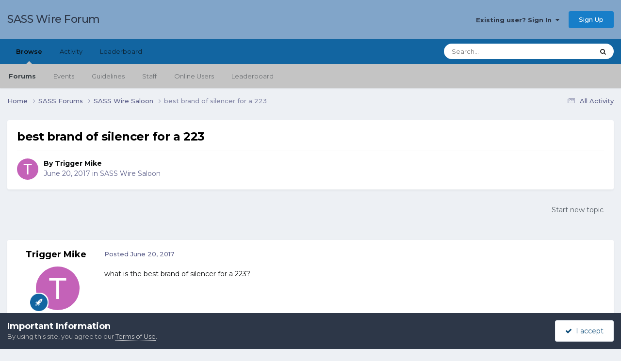

--- FILE ---
content_type: text/html;charset=UTF-8
request_url: https://forums.sassnet.com/index.php?/topic/263560-best-brand-of-silencer-for-a-223/
body_size: 33029
content:
<!DOCTYPE html>
<html lang="en-US" dir="ltr">
	<head>
		<meta charset="utf-8">
        
		<title>best brand of silencer for a 223 - SASS Wire Saloon - SASS Wire Forum</title>
		
			<script type="text/javascript" src="http://sassnet.com/inc/analyticstracking.js"></script>
<script>
(function(i,s,o,g,r,a,m){i['GoogleAnalyticsObject']=r;i[r]=i[r]||function(){
  (i[r].q=i[r].q||[]).push(arguments)},i[r].l=1*new Date();a=s.createElement(o),
m=s.getElementsByTagName(o)[0];a.async=1;a.src=g;m.parentNode.insertBefore(a,m)
})(window,document,'script','//www.google-analytics.com/analytics.js','ga');

  ga('create', 'UA-45363915-1', 'sassnet.com');
  ga('send', 'pageview');

</script>
		
		
		
		

	<meta name="viewport" content="width=device-width, initial-scale=1">


	
	


	<meta name="twitter:card" content="summary" />




	
		
			
				<meta property="og:title" content="best brand of silencer for a 223">
			
		
	

	
		
			
				<meta property="og:type" content="website">
			
		
	

	
		
			
				<meta property="og:url" content="https://forums.sassnet.com/index.php?/topic/263560-best-brand-of-silencer-for-a-223/">
			
		
	

	
		
			
				<meta name="description" content="what is the best brand of silencer for a 223?">
			
		
	

	
		
			
				<meta property="og:description" content="what is the best brand of silencer for a 223?">
			
		
	

	
		
			
				<meta property="og:updated_time" content="2017-06-22T12:36:48Z">
			
		
	

	
		
			
				<meta property="og:site_name" content="SASS Wire Forum">
			
		
	

	
		
			
				<meta property="og:locale" content="en_US">
			
		
	


	
		<link rel="canonical" href="https://forums.sassnet.com/index.php?/topic/263560-best-brand-of-silencer-for-a-223/" />
	





<link rel="manifest" href="https://forums.sassnet.com/index.php?/manifest.webmanifest/">
<meta name="msapplication-config" content="https://forums.sassnet.com/index.php?/browserconfig.xml/">
<meta name="msapplication-starturl" content="/">
<meta name="application-name" content="SASS Wire Forum">
<meta name="apple-mobile-web-app-title" content="SASS Wire Forum">

	<meta name="theme-color" content="#81a5c9">










<link rel="preload" href="//forums.sassnet.com/applications/core/interface/font/fontawesome-webfont.woff2?v=4.7.0" as="font" crossorigin="anonymous">
		


	<link rel="preconnect" href="https://fonts.googleapis.com">
	<link rel="preconnect" href="https://fonts.gstatic.com" crossorigin>
	
		<link href="https://fonts.googleapis.com/css2?family=Montserrat:wght@300;400;500;600;700&display=swap" rel="stylesheet">
	



	<link rel='stylesheet' href='https://forums.sassnet.com/uploads/css_built_2/341e4a57816af3ba440d891ca87450ff_framework.css?v=ba4de58cdc1760081936' media='all'>

	<link rel='stylesheet' href='https://forums.sassnet.com/uploads/css_built_2/05e81b71abe4f22d6eb8d1a929494829_responsive.css?v=ba4de58cdc1760081936' media='all'>

	<link rel='stylesheet' href='https://forums.sassnet.com/uploads/css_built_2/90eb5adf50a8c640f633d47fd7eb1778_core.css?v=ba4de58cdc1760081936' media='all'>

	<link rel='stylesheet' href='https://forums.sassnet.com/uploads/css_built_2/5a0da001ccc2200dc5625c3f3934497d_core_responsive.css?v=ba4de58cdc1760081936' media='all'>

	<link rel='stylesheet' href='https://forums.sassnet.com/uploads/css_built_2/62e269ced0fdab7e30e026f1d30ae516_forums.css?v=ba4de58cdc1760081936' media='all'>

	<link rel='stylesheet' href='https://forums.sassnet.com/uploads/css_built_2/76e62c573090645fb99a15a363d8620e_forums_responsive.css?v=ba4de58cdc1760081936' media='all'>

	<link rel='stylesheet' href='https://forums.sassnet.com/uploads/css_built_2/ebdea0c6a7dab6d37900b9190d3ac77b_topics.css?v=ba4de58cdc1760081936' media='all'>





<link rel='stylesheet' href='https://forums.sassnet.com/uploads/css_built_2/258adbb6e4f3e83cd3b355f84e3fa002_custom.css?v=ba4de58cdc1760081936' media='all'>




		
		

	</head>
	<body class='ipsApp ipsApp_front ipsJS_none ipsClearfix' data-controller='core.front.core.app' data-message="" data-pageApp='forums' data-pageLocation='front' data-pageModule='forums' data-pageController='topic' data-pageID='263560'  >
		
        

        

		<a href='#ipsLayout_mainArea' class='ipsHide' title='Go to main content on this page' accesskey='m'>Jump to content</a>
		





		<div id='ipsLayout_header' class='ipsClearfix'>
			<header>
				<div class='ipsLayout_container'>
					

<a href='https://forums.sassnet.com/' id='elSiteTitle' accesskey='1'>SASS Wire Forum</a>

					
						

	<ul id='elUserNav' class='ipsList_inline cSignedOut ipsResponsive_showDesktop'>
		
        
		
        
        
            
            <li id='elSignInLink'>
                <a href='https://forums.sassnet.com/index.php?/login/' data-ipsMenu-closeOnClick="false" data-ipsMenu id='elUserSignIn'>
                    Existing user? Sign In &nbsp;<i class='fa fa-caret-down'></i>
                </a>
                
<div id='elUserSignIn_menu' class='ipsMenu ipsMenu_auto ipsHide'>
	<form accept-charset='utf-8' method='post' action='https://forums.sassnet.com/index.php?/login/'>
		<input type="hidden" name="csrfKey" value="df89ffd1d0a7244cdf17225dc59bfa9b">
		<input type="hidden" name="ref" value="aHR0cHM6Ly9mb3J1bXMuc2Fzc25ldC5jb20vaW5kZXgucGhwPy90b3BpYy8yNjM1NjAtYmVzdC1icmFuZC1vZi1zaWxlbmNlci1mb3ItYS0yMjMv">
		<div data-role="loginForm">
			
			
			
				
<div class="ipsPad ipsForm ipsForm_vertical">
	<h4 class="ipsType_sectionHead">Sign In</h4>
	<br><br>
	<ul class='ipsList_reset'>
		<li class="ipsFieldRow ipsFieldRow_noLabel ipsFieldRow_fullWidth">
			
			
				<input type="email" placeholder="Email Address" name="auth" autocomplete="email">
			
		</li>
		<li class="ipsFieldRow ipsFieldRow_noLabel ipsFieldRow_fullWidth">
			<input type="password" placeholder="Password" name="password" autocomplete="current-password">
		</li>
		<li class="ipsFieldRow ipsFieldRow_checkbox ipsClearfix">
			<span class="ipsCustomInput">
				<input type="checkbox" name="remember_me" id="remember_me_checkbox" value="1" checked aria-checked="true">
				<span></span>
			</span>
			<div class="ipsFieldRow_content">
				<label class="ipsFieldRow_label" for="remember_me_checkbox">Remember me</label>
				<span class="ipsFieldRow_desc">Not recommended on shared computers</span>
			</div>
		</li>
		<li class="ipsFieldRow ipsFieldRow_fullWidth">
			<button type="submit" name="_processLogin" value="usernamepassword" class="ipsButton ipsButton_primary ipsButton_small" id="elSignIn_submit">Sign In</button>
			
				<p class="ipsType_right ipsType_small">
					
						<a href='https://forums.sassnet.com/index.php?/lostpassword/' data-ipsDialog data-ipsDialog-title='Forgot your password?'>
					
					Forgot your password?</a>
				</p>
			
		</li>
	</ul>
</div>
			
		</div>
	</form>
</div>
            </li>
            
        
		
			<li>
				
					<a href='https://forums.sassnet.com/index.php?/register/' data-ipsDialog data-ipsDialog-size='narrow' data-ipsDialog-title='Sign Up' id='elRegisterButton' class='ipsButton ipsButton_normal ipsButton_primary'>Sign Up</a>
				
			</li>
		
	</ul>

						
<ul class='ipsMobileHamburger ipsList_reset ipsResponsive_hideDesktop'>
	<li data-ipsDrawer data-ipsDrawer-drawerElem='#elMobileDrawer'>
		<a href='#'>
			
			
				
			
			
			
			<i class='fa fa-navicon'></i>
		</a>
	</li>
</ul>
					
				</div>
			</header>
			

	<nav data-controller='core.front.core.navBar' class=' ipsResponsive_showDesktop'>
		<div class='ipsNavBar_primary ipsLayout_container '>
			<ul data-role="primaryNavBar" class='ipsClearfix'>
				


	
		
		
			
		
		<li class='ipsNavBar_active' data-active id='elNavSecondary_1' data-role="navBarItem" data-navApp="core" data-navExt="CustomItem">
			
			
				<a href="https://forums.sassnet.com"  data-navItem-id="1" data-navDefault>
					Browse<span class='ipsNavBar_active__identifier'></span>
				</a>
			
			
				<ul class='ipsNavBar_secondary ' data-role='secondaryNavBar'>
					


	
		
		
			
		
		<li class='ipsNavBar_active' data-active id='elNavSecondary_8' data-role="navBarItem" data-navApp="forums" data-navExt="Forums">
			
			
				<a href="https://forums.sassnet.com/index.php"  data-navItem-id="8" data-navDefault>
					Forums<span class='ipsNavBar_active__identifier'></span>
				</a>
			
			
		</li>
	
	

	
		
		
		<li  id='elNavSecondary_9' data-role="navBarItem" data-navApp="calendar" data-navExt="Calendar">
			
			
				<a href="https://forums.sassnet.com/index.php?/events/"  data-navItem-id="9" >
					Events<span class='ipsNavBar_active__identifier'></span>
				</a>
			
			
		</li>
	
	

	
		
		
		<li  id='elNavSecondary_10' data-role="navBarItem" data-navApp="core" data-navExt="Guidelines">
			
			
				<a href="https://forums.sassnet.com/index.php?/guidelines/"  data-navItem-id="10" >
					Guidelines<span class='ipsNavBar_active__identifier'></span>
				</a>
			
			
		</li>
	
	

	
		
		
		<li  id='elNavSecondary_11' data-role="navBarItem" data-navApp="core" data-navExt="StaffDirectory">
			
			
				<a href="https://forums.sassnet.com/index.php?/staff/"  data-navItem-id="11" >
					Staff<span class='ipsNavBar_active__identifier'></span>
				</a>
			
			
		</li>
	
	

	
		
		
		<li  id='elNavSecondary_12' data-role="navBarItem" data-navApp="core" data-navExt="OnlineUsers">
			
			
				<a href="https://forums.sassnet.com/index.php?/online/"  data-navItem-id="12" >
					Online Users<span class='ipsNavBar_active__identifier'></span>
				</a>
			
			
		</li>
	
	

	
		
		
		<li  id='elNavSecondary_13' data-role="navBarItem" data-navApp="core" data-navExt="Leaderboard">
			
			
				<a href="https://forums.sassnet.com/index.php?/leaderboard/"  data-navItem-id="13" >
					Leaderboard<span class='ipsNavBar_active__identifier'></span>
				</a>
			
			
		</li>
	
	

					<li class='ipsHide' id='elNavigationMore_1' data-role='navMore'>
						<a href='#' data-ipsMenu data-ipsMenu-appendTo='#elNavigationMore_1' id='elNavigationMore_1_dropdown'>More <i class='fa fa-caret-down'></i></a>
						<ul class='ipsHide ipsMenu ipsMenu_auto' id='elNavigationMore_1_dropdown_menu' data-role='moreDropdown'></ul>
					</li>
				</ul>
			
		</li>
	
	

	
		
		
		<li  id='elNavSecondary_2' data-role="navBarItem" data-navApp="core" data-navExt="CustomItem">
			
			
				<a href="https://forums.sassnet.com/index.php?/discover/"  data-navItem-id="2" >
					Activity<span class='ipsNavBar_active__identifier'></span>
				</a>
			
			
				<ul class='ipsNavBar_secondary ipsHide' data-role='secondaryNavBar'>
					


	
		
		
		<li  id='elNavSecondary_3' data-role="navBarItem" data-navApp="core" data-navExt="AllActivity">
			
			
				<a href="https://forums.sassnet.com/index.php?/discover/"  data-navItem-id="3" >
					All Activity<span class='ipsNavBar_active__identifier'></span>
				</a>
			
			
		</li>
	
	

	
	

	
	

	
	

	
		
		
		<li  id='elNavSecondary_7' data-role="navBarItem" data-navApp="core" data-navExt="Search">
			
			
				<a href="https://forums.sassnet.com/index.php?/search/"  data-navItem-id="7" >
					Search<span class='ipsNavBar_active__identifier'></span>
				</a>
			
			
		</li>
	
	

					<li class='ipsHide' id='elNavigationMore_2' data-role='navMore'>
						<a href='#' data-ipsMenu data-ipsMenu-appendTo='#elNavigationMore_2' id='elNavigationMore_2_dropdown'>More <i class='fa fa-caret-down'></i></a>
						<ul class='ipsHide ipsMenu ipsMenu_auto' id='elNavigationMore_2_dropdown_menu' data-role='moreDropdown'></ul>
					</li>
				</ul>
			
		</li>
	
	

	
		
		
		<li  id='elNavSecondary_14' data-role="navBarItem" data-navApp="core" data-navExt="Leaderboard">
			
			
				<a href="https://forums.sassnet.com/index.php?/leaderboard/"  data-navItem-id="14" >
					Leaderboard<span class='ipsNavBar_active__identifier'></span>
				</a>
			
			
		</li>
	
	

	
	

	
	

				<li class='ipsHide' id='elNavigationMore' data-role='navMore'>
					<a href='#' data-ipsMenu data-ipsMenu-appendTo='#elNavigationMore' id='elNavigationMore_dropdown'>More</a>
					<ul class='ipsNavBar_secondary ipsHide' data-role='secondaryNavBar'>
						<li class='ipsHide' id='elNavigationMore_more' data-role='navMore'>
							<a href='#' data-ipsMenu data-ipsMenu-appendTo='#elNavigationMore_more' id='elNavigationMore_more_dropdown'>More <i class='fa fa-caret-down'></i></a>
							<ul class='ipsHide ipsMenu ipsMenu_auto' id='elNavigationMore_more_dropdown_menu' data-role='moreDropdown'></ul>
						</li>
					</ul>
				</li>
			</ul>
			

	<div id="elSearchWrapper">
		<div id='elSearch' data-controller="core.front.core.quickSearch">
			<form accept-charset='utf-8' action='//forums.sassnet.com/index.php?/search/&amp;do=quicksearch' method='post'>
                <input type='search' id='elSearchField' placeholder='Search...' name='q' autocomplete='off' aria-label='Search'>
                <details class='cSearchFilter'>
                    <summary class='cSearchFilter__text'></summary>
                    <ul class='cSearchFilter__menu'>
                        
                        <li><label><input type="radio" name="type" value="all" ><span class='cSearchFilter__menuText'>Everywhere</span></label></li>
                        
                            
                                <li><label><input type="radio" name="type" value='contextual_{&quot;type&quot;:&quot;forums_topic&quot;,&quot;nodes&quot;:16}' checked><span class='cSearchFilter__menuText'>This Forum</span></label></li>
                            
                                <li><label><input type="radio" name="type" value='contextual_{&quot;type&quot;:&quot;forums_topic&quot;,&quot;item&quot;:263560}' checked><span class='cSearchFilter__menuText'>This Topic</span></label></li>
                            
                        
                        
                            <li><label><input type="radio" name="type" value="core_statuses_status"><span class='cSearchFilter__menuText'>Status Updates</span></label></li>
                        
                            <li><label><input type="radio" name="type" value="forums_topic"><span class='cSearchFilter__menuText'>Topics</span></label></li>
                        
                            <li><label><input type="radio" name="type" value="calendar_event"><span class='cSearchFilter__menuText'>Events</span></label></li>
                        
                            <li><label><input type="radio" name="type" value="core_members"><span class='cSearchFilter__menuText'>Members</span></label></li>
                        
                    </ul>
                </details>
				<button class='cSearchSubmit' type="submit" aria-label='Search'><i class="fa fa-search"></i></button>
			</form>
		</div>
	</div>

		</div>
	</nav>

			
<ul id='elMobileNav' class='ipsResponsive_hideDesktop' data-controller='core.front.core.mobileNav'>
	
		
			
			
				
				
			
				
					<li id='elMobileBreadcrumb'>
						<a href='https://forums.sassnet.com/index.php?/forum/16-sass-wire-saloon/'>
							<span>SASS Wire Saloon</span>
						</a>
					</li>
				
				
			
				
				
			
		
	
	
	
	<li >
		<a data-action="defaultStream" href='https://forums.sassnet.com/index.php?/discover/'><i class="fa fa-newspaper-o" aria-hidden="true"></i></a>
	</li>

	

	
		<li class='ipsJS_show'>
			<a href='https://forums.sassnet.com/index.php?/search/'><i class='fa fa-search'></i></a>
		</li>
	
</ul>
		</div>
		<main id='ipsLayout_body' class='ipsLayout_container'>
			<div id='ipsLayout_contentArea'>
				<div id='ipsLayout_contentWrapper'>
					
<nav class='ipsBreadcrumb ipsBreadcrumb_top ipsFaded_withHover'>
	

	<ul class='ipsList_inline ipsPos_right'>
		
		<li >
			<a data-action="defaultStream" class='ipsType_light '  href='https://forums.sassnet.com/index.php?/discover/'><i class="fa fa-newspaper-o" aria-hidden="true"></i> <span>All Activity</span></a>
		</li>
		
	</ul>

	<ul data-role="breadcrumbList">
		<li>
			<a title="Home" href='https://forums.sassnet.com/'>
				<span>Home <i class='fa fa-angle-right'></i></span>
			</a>
		</li>
		
		
			<li>
				
					<a href='https://forums.sassnet.com/index.php?/forum/22-sass-forums/'>
						<span>SASS Forums <i class='fa fa-angle-right' aria-hidden="true"></i></span>
					</a>
				
			</li>
		
			<li>
				
					<a href='https://forums.sassnet.com/index.php?/forum/16-sass-wire-saloon/'>
						<span>SASS Wire Saloon <i class='fa fa-angle-right' aria-hidden="true"></i></span>
					</a>
				
			</li>
		
			<li>
				
					best brand of silencer for a 223
				
			</li>
		
	</ul>
</nav>
					
					<div id='ipsLayout_mainArea'>
						
						
						
						

	




						



<div class='ipsPageHeader ipsResponsive_pull ipsBox ipsPadding sm:ipsPadding:half ipsMargin_bottom'>
		
	
	<div class='ipsFlex ipsFlex-ai:center ipsFlex-fw:wrap ipsGap:4'>
		<div class='ipsFlex-flex:11'>
			<h1 class='ipsType_pageTitle ipsContained_container'>
				

				
				
					<span class='ipsType_break ipsContained'>
						<span>best brand of silencer for a 223</span>
					</span>
				
			</h1>
			
			
		</div>
		
	</div>
	<hr class='ipsHr'>
	<div class='ipsPageHeader__meta ipsFlex ipsFlex-jc:between ipsFlex-ai:center ipsFlex-fw:wrap ipsGap:3'>
		<div class='ipsFlex-flex:11'>
			<div class='ipsPhotoPanel ipsPhotoPanel_mini ipsPhotoPanel_notPhone ipsClearfix'>
				


	<a href="https://forums.sassnet.com/index.php?/profile/25586-trigger-mike/" rel="nofollow" data-ipsHover data-ipsHover-width="370" data-ipsHover-target="https://forums.sassnet.com/index.php?/profile/25586-trigger-mike/&amp;do=hovercard" class="ipsUserPhoto ipsUserPhoto_mini" title="Go to Trigger Mike's profile">
		<img src='data:image/svg+xml,%3Csvg%20xmlns%3D%22http%3A%2F%2Fwww.w3.org%2F2000%2Fsvg%22%20viewBox%3D%220%200%201024%201024%22%20style%3D%22background%3A%23c462b8%22%3E%3Cg%3E%3Ctext%20text-anchor%3D%22middle%22%20dy%3D%22.35em%22%20x%3D%22512%22%20y%3D%22512%22%20fill%3D%22%23ffffff%22%20font-size%3D%22700%22%20font-family%3D%22-apple-system%2C%20BlinkMacSystemFont%2C%20Roboto%2C%20Helvetica%2C%20Arial%2C%20sans-serif%22%3ET%3C%2Ftext%3E%3C%2Fg%3E%3C%2Fsvg%3E' alt='Trigger Mike' loading="lazy">
	</a>

				<div>
					<p class='ipsType_reset ipsType_blendLinks'>
						<span class='ipsType_normal'>
						
							<strong>By 


<a href='https://forums.sassnet.com/index.php?/profile/25586-trigger-mike/' rel="nofollow" data-ipsHover data-ipsHover-width='370' data-ipsHover-target='https://forums.sassnet.com/index.php?/profile/25586-trigger-mike/&amp;do=hovercard&amp;referrer=https%253A%252F%252Fforums.sassnet.com%252Findex.php%253F%252Ftopic%252F263560-best-brand-of-silencer-for-a-223%252F' title="Go to Trigger Mike's profile" class="ipsType_break">Trigger Mike</a></strong><br />
							<span class='ipsType_light'><time datetime='2017-06-20T03:50:50Z' title='06/20/2017 03:50  AM' data-short='8 yr'>June 20, 2017</time> in <a href="https://forums.sassnet.com/index.php?/forum/16-sass-wire-saloon/">SASS Wire Saloon</a></span>
						
						</span>
					</p>
				</div>
			</div>
		</div>
					
	</div>
	
	
</div>








<div class='ipsClearfix'>
	<ul class="ipsToolList ipsToolList_horizontal ipsClearfix ipsSpacer_both ipsResponsive_hidePhone">
		
		
			<li class='ipsResponsive_hidePhone'>
				
					<a href="https://forums.sassnet.com/index.php?/forum/16-sass-wire-saloon/&amp;do=add" rel="nofollow" class='ipsButton ipsButton_link ipsButton_medium ipsButton_fullWidth' title='Start a new topic in this forum'>Start new topic</a>
				
			</li>
		
		
	</ul>
</div>

<div id='comments' data-controller='core.front.core.commentFeed,forums.front.topic.view, core.front.core.ignoredComments' data-autoPoll data-baseURL='https://forums.sassnet.com/index.php?/topic/263560-best-brand-of-silencer-for-a-223/' data-lastPage data-feedID='topic-263560' class='cTopic ipsClear ipsSpacer_top'>
	
			
	

	

<div data-controller='core.front.core.recommendedComments' data-url='https://forums.sassnet.com/index.php?/topic/263560-best-brand-of-silencer-for-a-223/&amp;recommended=comments' class='ipsRecommendedComments ipsHide'>
	<div data-role="recommendedComments">
		<h2 class='ipsType_sectionHead ipsType_large ipsType_bold ipsMargin_bottom'>Recommended Posts</h2>
		
	</div>
</div>
	
	<div id="elPostFeed" data-role='commentFeed' data-controller='core.front.core.moderation' >
		<form action="https://forums.sassnet.com/index.php?/topic/263560-best-brand-of-silencer-for-a-223/&amp;csrfKey=df89ffd1d0a7244cdf17225dc59bfa9b&amp;do=multimodComment" method="post" data-ipsPageAction data-role='moderationTools'>
			
			
				

					

					
					



<a id='findComment-3430974'></a>
<a id='comment-3430974'></a>
<article  id='elComment_3430974' class='cPost ipsBox ipsResponsive_pull  ipsComment  ipsComment_parent ipsClearfix ipsClear ipsColumns ipsColumns_noSpacing ipsColumns_collapsePhone    '>
	

	

	<div class='cAuthorPane_mobile ipsResponsive_showPhone'>
		<div class='cAuthorPane_photo'>
			<div class='cAuthorPane_photoWrap'>
				


	<a href="https://forums.sassnet.com/index.php?/profile/25586-trigger-mike/" rel="nofollow" data-ipsHover data-ipsHover-width="370" data-ipsHover-target="https://forums.sassnet.com/index.php?/profile/25586-trigger-mike/&amp;do=hovercard" class="ipsUserPhoto ipsUserPhoto_large" title="Go to Trigger Mike's profile">
		<img src='data:image/svg+xml,%3Csvg%20xmlns%3D%22http%3A%2F%2Fwww.w3.org%2F2000%2Fsvg%22%20viewBox%3D%220%200%201024%201024%22%20style%3D%22background%3A%23c462b8%22%3E%3Cg%3E%3Ctext%20text-anchor%3D%22middle%22%20dy%3D%22.35em%22%20x%3D%22512%22%20y%3D%22512%22%20fill%3D%22%23ffffff%22%20font-size%3D%22700%22%20font-family%3D%22-apple-system%2C%20BlinkMacSystemFont%2C%20Roboto%2C%20Helvetica%2C%20Arial%2C%20sans-serif%22%3ET%3C%2Ftext%3E%3C%2Fg%3E%3C%2Fsvg%3E' alt='Trigger Mike' loading="lazy">
	</a>

				
				
					<a href="https://forums.sassnet.com/index.php?/profile/25586-trigger-mike/badges/" rel="nofollow">
						
<img src='https://forums.sassnet.com/uploads/set_resources_2/84c1e40ea0e759e3f1505eb1788ddf3c_default_rank.png' loading="lazy" alt="SASS Wire Vet" class="cAuthorPane_badge cAuthorPane_badge--rank ipsOutline ipsOutline:2px" data-ipsTooltip title="Rank: SASS Wire Vet (1/1)">
					</a>
				
			</div>
		</div>
		<div class='cAuthorPane_content'>
			<h3 class='ipsType_sectionHead cAuthorPane_author ipsType_break ipsType_blendLinks ipsFlex ipsFlex-ai:center'>
				


<a href='https://forums.sassnet.com/index.php?/profile/25586-trigger-mike/' rel="nofollow" data-ipsHover data-ipsHover-width='370' data-ipsHover-target='https://forums.sassnet.com/index.php?/profile/25586-trigger-mike/&amp;do=hovercard&amp;referrer=https%253A%252F%252Fforums.sassnet.com%252Findex.php%253F%252Ftopic%252F263560-best-brand-of-silencer-for-a-223%252F' title="Go to Trigger Mike's profile" class="ipsType_break"><span style='color:#'>Trigger Mike</span></a>
			</h3>
			<div class='ipsType_light ipsType_reset'>
			    <a href='https://forums.sassnet.com/index.php?/topic/263560-best-brand-of-silencer-for-a-223/#findComment-3430974' rel="nofollow" class='ipsType_blendLinks'>Posted <time datetime='2017-06-20T03:50:50Z' title='06/20/2017 03:50  AM' data-short='8 yr'>June 20, 2017</time></a>
				
			</div>
		</div>
	</div>
	<aside class='ipsComment_author cAuthorPane ipsColumn ipsColumn_medium ipsResponsive_hidePhone'>
		<h3 class='ipsType_sectionHead cAuthorPane_author ipsType_blendLinks ipsType_break'><strong>


<a href='https://forums.sassnet.com/index.php?/profile/25586-trigger-mike/' rel="nofollow" data-ipsHover data-ipsHover-width='370' data-ipsHover-target='https://forums.sassnet.com/index.php?/profile/25586-trigger-mike/&amp;do=hovercard&amp;referrer=https%253A%252F%252Fforums.sassnet.com%252Findex.php%253F%252Ftopic%252F263560-best-brand-of-silencer-for-a-223%252F' title="Go to Trigger Mike's profile" class="ipsType_break">Trigger Mike</a></strong>
			
		</h3>
		<ul class='cAuthorPane_info ipsList_reset'>
			<li data-role='photo' class='cAuthorPane_photo'>
				<div class='cAuthorPane_photoWrap'>
					


	<a href="https://forums.sassnet.com/index.php?/profile/25586-trigger-mike/" rel="nofollow" data-ipsHover data-ipsHover-width="370" data-ipsHover-target="https://forums.sassnet.com/index.php?/profile/25586-trigger-mike/&amp;do=hovercard" class="ipsUserPhoto ipsUserPhoto_large" title="Go to Trigger Mike's profile">
		<img src='data:image/svg+xml,%3Csvg%20xmlns%3D%22http%3A%2F%2Fwww.w3.org%2F2000%2Fsvg%22%20viewBox%3D%220%200%201024%201024%22%20style%3D%22background%3A%23c462b8%22%3E%3Cg%3E%3Ctext%20text-anchor%3D%22middle%22%20dy%3D%22.35em%22%20x%3D%22512%22%20y%3D%22512%22%20fill%3D%22%23ffffff%22%20font-size%3D%22700%22%20font-family%3D%22-apple-system%2C%20BlinkMacSystemFont%2C%20Roboto%2C%20Helvetica%2C%20Arial%2C%20sans-serif%22%3ET%3C%2Ftext%3E%3C%2Fg%3E%3C%2Fsvg%3E' alt='Trigger Mike' loading="lazy">
	</a>

					
					
						
<img src='https://forums.sassnet.com/uploads/set_resources_2/84c1e40ea0e759e3f1505eb1788ddf3c_default_rank.png' loading="lazy" alt="SASS Wire Vet" class="cAuthorPane_badge cAuthorPane_badge--rank ipsOutline ipsOutline:2px" data-ipsTooltip title="Rank: SASS Wire Vet (1/1)">
					
				</div>
			</li>
			
				<li data-role='group'><span style='color:#'>Members</span></li>
				
			
			
				<li data-role='stats' class='ipsMargin_top'>
					<ul class="ipsList_reset ipsType_light ipsFlex ipsFlex-ai:center ipsFlex-jc:center ipsGap_row:2 cAuthorPane_stats">
						<li>
							
								<a href="https://forums.sassnet.com/index.php?/profile/25586-trigger-mike/content/" rel="nofollow" title="6,438 posts" data-ipsTooltip class="ipsType_blendLinks">
							
								<i class="fa fa-comment"></i> 6.4k
							
								</a>
							
						</li>
						
					</ul>
				</li>
			
			
				

	
	<li data-role='custom-field' class='ipsResponsive_hidePhone ipsType_break'>
		
	</li>
	
	<li data-role='custom-field' class='ipsResponsive_hidePhone ipsType_break'>
		
<span class='ft'>Location:</span><span class='fc'>Lilburn, GA</span>
	</li>
	

	
	<li data-role='custom-field' class='ipsResponsive_hidePhone ipsType_break'>
		
SASS# 74202<br />
	</li>
	
	<li data-role='custom-field' class='ipsResponsive_hidePhone ipsType_break'>
		
Cherokee Gun Club
	</li>
	

			
		</ul>
	</aside>
	<div class='ipsColumn ipsColumn_fluid ipsMargin:none'>
		

<div id='comment-3430974_wrap' data-controller='core.front.core.comment' data-commentApp='forums' data-commentType='forums' data-commentID="3430974" data-quoteData='{&quot;userid&quot;:25586,&quot;username&quot;:&quot;Trigger Mike&quot;,&quot;timestamp&quot;:1497930650,&quot;contentapp&quot;:&quot;forums&quot;,&quot;contenttype&quot;:&quot;forums&quot;,&quot;contentid&quot;:263560,&quot;contentclass&quot;:&quot;forums_Topic&quot;,&quot;contentcommentid&quot;:3430974}' class='ipsComment_content ipsType_medium'>

	<div class='ipsComment_meta ipsType_light ipsFlex ipsFlex-ai:center ipsFlex-jc:between ipsFlex-fd:row-reverse'>
		<div class='ipsType_light ipsType_reset ipsType_blendLinks ipsComment_toolWrap'>
			<div class='ipsResponsive_hidePhone ipsComment_badges'>
				<ul class='ipsList_reset ipsFlex ipsFlex-jc:end ipsFlex-fw:wrap ipsGap:2 ipsGap_row:1'>
					
					
					
					
					
				</ul>
			</div>
			<ul class='ipsList_reset ipsComment_tools'>
				<li>
					<a href='#elControls_3430974_menu' class='ipsComment_ellipsis' id='elControls_3430974' title='More options...' data-ipsMenu data-ipsMenu-appendTo='#comment-3430974_wrap'><i class='fa fa-ellipsis-h'></i></a>
					<ul id='elControls_3430974_menu' class='ipsMenu ipsMenu_narrow ipsHide'>
						
						
                        
						
						
						
							
								
							
							
							
							
							
							
						
					</ul>
				</li>
				
			</ul>
		</div>

		<div class='ipsType_reset ipsResponsive_hidePhone'>
		   
		   Posted <time datetime='2017-06-20T03:50:50Z' title='06/20/2017 03:50  AM' data-short='8 yr'>June 20, 2017</time>
		   
			
			<span class='ipsResponsive_hidePhone'>
				
				
			</span>
		</div>
	</div>

	

    

	<div class='cPost_contentWrap'>
		
		<div data-role='commentContent' class='ipsType_normal ipsType_richText ipsPadding_bottom ipsContained' data-controller='core.front.core.lightboxedImages'>
			<p>
	what is the best brand of silencer for a 223?  
</p>

			
		</div>

		

		
			

		
	</div>

	
    
</div>
	</div>
</article>
					
					
					
				

					

					
					



<a id='findComment-3430991'></a>
<a id='comment-3430991'></a>
<article  id='elComment_3430991' class='cPost ipsBox ipsResponsive_pull  ipsComment  ipsComment_parent ipsClearfix ipsClear ipsColumns ipsColumns_noSpacing ipsColumns_collapsePhone    '>
	

	

	<div class='cAuthorPane_mobile ipsResponsive_showPhone'>
		<div class='cAuthorPane_photo'>
			<div class='cAuthorPane_photoWrap'>
				


	<a href="https://forums.sassnet.com/index.php?/profile/29935-cat-brules/" rel="nofollow" data-ipsHover data-ipsHover-width="370" data-ipsHover-target="https://forums.sassnet.com/index.php?/profile/29935-cat-brules/&amp;do=hovercard" class="ipsUserPhoto ipsUserPhoto_large" title="Go to Cat Brules's profile">
		<img src='http://sassnet.com/forums/uploads/profile/photo-thumb-29935.jpeg' alt='Cat Brules' loading="lazy">
	</a>

				
				
					<a href="https://forums.sassnet.com/index.php?/profile/29935-cat-brules/badges/" rel="nofollow">
						
<img src='https://forums.sassnet.com/uploads/set_resources_2/84c1e40ea0e759e3f1505eb1788ddf3c_default_rank.png' loading="lazy" alt="SASS Wire Vet" class="cAuthorPane_badge cAuthorPane_badge--rank ipsOutline ipsOutline:2px" data-ipsTooltip title="Rank: SASS Wire Vet (1/1)">
					</a>
				
			</div>
		</div>
		<div class='cAuthorPane_content'>
			<h3 class='ipsType_sectionHead cAuthorPane_author ipsType_break ipsType_blendLinks ipsFlex ipsFlex-ai:center'>
				


<a href='https://forums.sassnet.com/index.php?/profile/29935-cat-brules/' rel="nofollow" data-ipsHover data-ipsHover-width='370' data-ipsHover-target='https://forums.sassnet.com/index.php?/profile/29935-cat-brules/&amp;do=hovercard&amp;referrer=https%253A%252F%252Fforums.sassnet.com%252Findex.php%253F%252Ftopic%252F263560-best-brand-of-silencer-for-a-223%252F' title="Go to Cat Brules's profile" class="ipsType_break"><span style='color:#'>Cat Brules</span></a>
			</h3>
			<div class='ipsType_light ipsType_reset'>
			    <a href='https://forums.sassnet.com/index.php?/topic/263560-best-brand-of-silencer-for-a-223/#findComment-3430991' rel="nofollow" class='ipsType_blendLinks'>Posted <time datetime='2017-06-20T06:29:27Z' title='06/20/2017 06:29  AM' data-short='8 yr'>June 20, 2017</time></a>
				
			</div>
		</div>
	</div>
	<aside class='ipsComment_author cAuthorPane ipsColumn ipsColumn_medium ipsResponsive_hidePhone'>
		<h3 class='ipsType_sectionHead cAuthorPane_author ipsType_blendLinks ipsType_break'><strong>


<a href='https://forums.sassnet.com/index.php?/profile/29935-cat-brules/' rel="nofollow" data-ipsHover data-ipsHover-width='370' data-ipsHover-target='https://forums.sassnet.com/index.php?/profile/29935-cat-brules/&amp;do=hovercard&amp;referrer=https%253A%252F%252Fforums.sassnet.com%252Findex.php%253F%252Ftopic%252F263560-best-brand-of-silencer-for-a-223%252F' title="Go to Cat Brules's profile" class="ipsType_break">Cat Brules</a></strong>
			
		</h3>
		<ul class='cAuthorPane_info ipsList_reset'>
			<li data-role='photo' class='cAuthorPane_photo'>
				<div class='cAuthorPane_photoWrap'>
					


	<a href="https://forums.sassnet.com/index.php?/profile/29935-cat-brules/" rel="nofollow" data-ipsHover data-ipsHover-width="370" data-ipsHover-target="https://forums.sassnet.com/index.php?/profile/29935-cat-brules/&amp;do=hovercard" class="ipsUserPhoto ipsUserPhoto_large" title="Go to Cat Brules's profile">
		<img src='http://sassnet.com/forums/uploads/profile/photo-thumb-29935.jpeg' alt='Cat Brules' loading="lazy">
	</a>

					
					
						
<img src='https://forums.sassnet.com/uploads/set_resources_2/84c1e40ea0e759e3f1505eb1788ddf3c_default_rank.png' loading="lazy" alt="SASS Wire Vet" class="cAuthorPane_badge cAuthorPane_badge--rank ipsOutline ipsOutline:2px" data-ipsTooltip title="Rank: SASS Wire Vet (1/1)">
					
				</div>
			</li>
			
				<li data-role='group'><span style='color:#'>Members</span></li>
				
			
			
				<li data-role='stats' class='ipsMargin_top'>
					<ul class="ipsList_reset ipsType_light ipsFlex ipsFlex-ai:center ipsFlex-jc:center ipsGap_row:2 cAuthorPane_stats">
						<li>
							
								<a href="https://forums.sassnet.com/index.php?/profile/29935-cat-brules/content/" rel="nofollow" title="7,510 posts" data-ipsTooltip class="ipsType_blendLinks">
							
								<i class="fa fa-comment"></i> 7.5k
							
								</a>
							
						</li>
						
					</ul>
				</li>
			
			
				

	
	<li data-role='custom-field' class='ipsResponsive_hidePhone ipsType_break'>
		
<span class='ft'>Gender:</span><span class='fc'>Male</span>
	</li>
	
	<li data-role='custom-field' class='ipsResponsive_hidePhone ipsType_break'>
		
<span class='ft'>Interests:</span><span class='fc'>Shooting, Reading, Riding my Horses, Maintaining my Ranch, Conversing With Friends and Family, Fixing Guns, (good) Old Western Movies</span>
	</li>
	

	
	<li data-role='custom-field' class='ipsResponsive_hidePhone ipsType_break'>
		
SASS# 14086<br />
	</li>
	
	<li data-role='custom-field' class='ipsResponsive_hidePhone ipsType_break'>
		
Chorro Valley Regulators, Pozo River Vigilence Committee
	</li>
	

			
		</ul>
	</aside>
	<div class='ipsColumn ipsColumn_fluid ipsMargin:none'>
		

<div id='comment-3430991_wrap' data-controller='core.front.core.comment' data-commentApp='forums' data-commentType='forums' data-commentID="3430991" data-quoteData='{&quot;userid&quot;:29935,&quot;username&quot;:&quot;Cat Brules&quot;,&quot;timestamp&quot;:1497940167,&quot;contentapp&quot;:&quot;forums&quot;,&quot;contenttype&quot;:&quot;forums&quot;,&quot;contentid&quot;:263560,&quot;contentclass&quot;:&quot;forums_Topic&quot;,&quot;contentcommentid&quot;:3430991}' class='ipsComment_content ipsType_medium'>

	<div class='ipsComment_meta ipsType_light ipsFlex ipsFlex-ai:center ipsFlex-jc:between ipsFlex-fd:row-reverse'>
		<div class='ipsType_light ipsType_reset ipsType_blendLinks ipsComment_toolWrap'>
			<div class='ipsResponsive_hidePhone ipsComment_badges'>
				<ul class='ipsList_reset ipsFlex ipsFlex-jc:end ipsFlex-fw:wrap ipsGap:2 ipsGap_row:1'>
					
					
					
					
					
				</ul>
			</div>
			<ul class='ipsList_reset ipsComment_tools'>
				<li>
					<a href='#elControls_3430991_menu' class='ipsComment_ellipsis' id='elControls_3430991' title='More options...' data-ipsMenu data-ipsMenu-appendTo='#comment-3430991_wrap'><i class='fa fa-ellipsis-h'></i></a>
					<ul id='elControls_3430991_menu' class='ipsMenu ipsMenu_narrow ipsHide'>
						
						
                        
						
						
						
							
								
							
							
							
							
							
							
						
					</ul>
				</li>
				
			</ul>
		</div>

		<div class='ipsType_reset ipsResponsive_hidePhone'>
		   
		   Posted <time datetime='2017-06-20T06:29:27Z' title='06/20/2017 06:29  AM' data-short='8 yr'>June 20, 2017</time>
		   
			
			<span class='ipsResponsive_hidePhone'>
				
				
			</span>
		</div>
	</div>

	

    

	<div class='cPost_contentWrap'>
		
		<div data-role='commentContent' class='ipsType_normal ipsType_richText ipsPadding_bottom ipsContained' data-controller='core.front.core.lightboxedImages'>
			
<p>
	The Silencer Shop out of Austin, specializes in supressors and stays very busy selling them.  They sell $2-3MM annually.
</p>

<p>
	 
</p>

<p>
	Here's a link to a page on their web site that discusses how to select a supressor for specific types of ammo.  There's a link on that page that address 5.56 cartridges:
</p>

<p>
	 
</p>

<p>
	<a href="https://www.silencershop.com/how-to-buy-a-silencer" rel="external nofollow">https://www.silencershop.com/how-to-buy-a-silencer</a>
</p>

<p>
	 
</p>

<p>
	I'd look at that discussion first; it likely will give you ideas and how to proceed.
</p>

<p>
	 
</p>

<p>
	Cat Brules
</p>


			
		</div>

		

		
			

		
	</div>

	
    
</div>
	</div>
</article>
					
					
					
				

					

					
					



<a id='findComment-3431029'></a>
<a id='comment-3431029'></a>
<article  id='elComment_3431029' class='cPost ipsBox ipsResponsive_pull  ipsComment  ipsComment_parent ipsClearfix ipsClear ipsColumns ipsColumns_noSpacing ipsColumns_collapsePhone    '>
	

	

	<div class='cAuthorPane_mobile ipsResponsive_showPhone'>
		<div class='cAuthorPane_photo'>
			<div class='cAuthorPane_photoWrap'>
				


	<a href="https://forums.sassnet.com/index.php?/profile/60516-rooster-ron-wayne/" rel="nofollow" data-ipsHover data-ipsHover-width="370" data-ipsHover-target="https://forums.sassnet.com/index.php?/profile/60516-rooster-ron-wayne/&amp;do=hovercard" class="ipsUserPhoto ipsUserPhoto_large" title="Go to Rooster Ron Wayne's profile">
		<img src='https://forums.sassnet.com/uploads/monthly_2024_02/Screenshot_20240218_192146_Photos.thumb.jpg.d1f676226ee2f2a2e97d68d2ea36d00c.jpg' alt='Rooster Ron Wayne' loading="lazy">
	</a>

				
				
					<a href="https://forums.sassnet.com/index.php?/profile/60516-rooster-ron-wayne/badges/" rel="nofollow">
						
<img src='https://forums.sassnet.com/uploads/set_resources_2/84c1e40ea0e759e3f1505eb1788ddf3c_default_rank.png' loading="lazy" alt="SASS Wire Vet" class="cAuthorPane_badge cAuthorPane_badge--rank ipsOutline ipsOutline:2px" data-ipsTooltip title="Rank: SASS Wire Vet (1/1)">
					</a>
				
			</div>
		</div>
		<div class='cAuthorPane_content'>
			<h3 class='ipsType_sectionHead cAuthorPane_author ipsType_break ipsType_blendLinks ipsFlex ipsFlex-ai:center'>
				


<a href='https://forums.sassnet.com/index.php?/profile/60516-rooster-ron-wayne/' rel="nofollow" data-ipsHover data-ipsHover-width='370' data-ipsHover-target='https://forums.sassnet.com/index.php?/profile/60516-rooster-ron-wayne/&amp;do=hovercard&amp;referrer=https%253A%252F%252Fforums.sassnet.com%252Findex.php%253F%252Ftopic%252F263560-best-brand-of-silencer-for-a-223%252F' title="Go to Rooster Ron Wayne's profile" class="ipsType_break"><span style='color:#'>Rooster Ron Wayne</span></a>
			</h3>
			<div class='ipsType_light ipsType_reset'>
			    <a href='https://forums.sassnet.com/index.php?/topic/263560-best-brand-of-silencer-for-a-223/#findComment-3431029' rel="nofollow" class='ipsType_blendLinks'>Posted <time datetime='2017-06-20T12:30:57Z' title='06/20/2017 12:30  PM' data-short='8 yr'>June 20, 2017</time></a>
				
			</div>
		</div>
	</div>
	<aside class='ipsComment_author cAuthorPane ipsColumn ipsColumn_medium ipsResponsive_hidePhone'>
		<h3 class='ipsType_sectionHead cAuthorPane_author ipsType_blendLinks ipsType_break'><strong>


<a href='https://forums.sassnet.com/index.php?/profile/60516-rooster-ron-wayne/' rel="nofollow" data-ipsHover data-ipsHover-width='370' data-ipsHover-target='https://forums.sassnet.com/index.php?/profile/60516-rooster-ron-wayne/&amp;do=hovercard&amp;referrer=https%253A%252F%252Fforums.sassnet.com%252Findex.php%253F%252Ftopic%252F263560-best-brand-of-silencer-for-a-223%252F' title="Go to Rooster Ron Wayne's profile" class="ipsType_break">Rooster Ron Wayne</a></strong>
			
		</h3>
		<ul class='cAuthorPane_info ipsList_reset'>
			<li data-role='photo' class='cAuthorPane_photo'>
				<div class='cAuthorPane_photoWrap'>
					


	<a href="https://forums.sassnet.com/index.php?/profile/60516-rooster-ron-wayne/" rel="nofollow" data-ipsHover data-ipsHover-width="370" data-ipsHover-target="https://forums.sassnet.com/index.php?/profile/60516-rooster-ron-wayne/&amp;do=hovercard" class="ipsUserPhoto ipsUserPhoto_large" title="Go to Rooster Ron Wayne's profile">
		<img src='https://forums.sassnet.com/uploads/monthly_2024_02/Screenshot_20240218_192146_Photos.thumb.jpg.d1f676226ee2f2a2e97d68d2ea36d00c.jpg' alt='Rooster Ron Wayne' loading="lazy">
	</a>

					
					
						
<img src='https://forums.sassnet.com/uploads/set_resources_2/84c1e40ea0e759e3f1505eb1788ddf3c_default_rank.png' loading="lazy" alt="SASS Wire Vet" class="cAuthorPane_badge cAuthorPane_badge--rank ipsOutline ipsOutline:2px" data-ipsTooltip title="Rank: SASS Wire Vet (1/1)">
					
				</div>
			</li>
			
				<li data-role='group'><span style='color:#'>Members</span></li>
				
			
			
				<li data-role='stats' class='ipsMargin_top'>
					<ul class="ipsList_reset ipsType_light ipsFlex ipsFlex-ai:center ipsFlex-jc:center ipsGap_row:2 cAuthorPane_stats">
						<li>
							
								<a href="https://forums.sassnet.com/index.php?/profile/60516-rooster-ron-wayne/content/" rel="nofollow" title="10,232 posts" data-ipsTooltip class="ipsType_blendLinks">
							
								<i class="fa fa-comment"></i> 10.2k
							
								</a>
							
						</li>
						
					</ul>
				</li>
			
			
				

	
	<li data-role='custom-field' class='ipsResponsive_hidePhone ipsType_break'>
		
<span class='ft'>Gender:</span><span class='fc'>Male</span>
	</li>
	
	<li data-role='custom-field' class='ipsResponsive_hidePhone ipsType_break'>
		
<span class='ft'>Location:</span><span class='fc'>Michigan</span>
	</li>
	
	<li data-role='custom-field' class='ipsResponsive_hidePhone ipsType_break'>
		
<span class='ft'>Interests:</span><span class='fc'> God Guns Guts  -  Family  -  Ridding My Harleys  -  NRA Certified Range Officer -  NRA Life Member -  GOA Life Member -  Warthog Life Member -    An Armed Society is A Polite Society   -  Lube Your Balls &amp; Cap Your Nipples
</span>
	</li>
	

	
	<li data-role='custom-field' class='ipsResponsive_hidePhone ipsType_break'>
		
SASS# 86029<br />
	</li>
	
	<li data-role='custom-field' class='ipsResponsive_hidePhone ipsType_break'>
		
YouTube Chanel  BigRooster616
	</li>
	

			
		</ul>
	</aside>
	<div class='ipsColumn ipsColumn_fluid ipsMargin:none'>
		

<div id='comment-3431029_wrap' data-controller='core.front.core.comment' data-commentApp='forums' data-commentType='forums' data-commentID="3431029" data-quoteData='{&quot;userid&quot;:60516,&quot;username&quot;:&quot;Rooster Ron Wayne&quot;,&quot;timestamp&quot;:1497961857,&quot;contentapp&quot;:&quot;forums&quot;,&quot;contenttype&quot;:&quot;forums&quot;,&quot;contentid&quot;:263560,&quot;contentclass&quot;:&quot;forums_Topic&quot;,&quot;contentcommentid&quot;:3431029}' class='ipsComment_content ipsType_medium'>

	<div class='ipsComment_meta ipsType_light ipsFlex ipsFlex-ai:center ipsFlex-jc:between ipsFlex-fd:row-reverse'>
		<div class='ipsType_light ipsType_reset ipsType_blendLinks ipsComment_toolWrap'>
			<div class='ipsResponsive_hidePhone ipsComment_badges'>
				<ul class='ipsList_reset ipsFlex ipsFlex-jc:end ipsFlex-fw:wrap ipsGap:2 ipsGap_row:1'>
					
					
					
					
					
				</ul>
			</div>
			<ul class='ipsList_reset ipsComment_tools'>
				<li>
					<a href='#elControls_3431029_menu' class='ipsComment_ellipsis' id='elControls_3431029' title='More options...' data-ipsMenu data-ipsMenu-appendTo='#comment-3431029_wrap'><i class='fa fa-ellipsis-h'></i></a>
					<ul id='elControls_3431029_menu' class='ipsMenu ipsMenu_narrow ipsHide'>
						
						
                        
						
						
						
							
								
							
							
							
							
							
							
						
					</ul>
				</li>
				
			</ul>
		</div>

		<div class='ipsType_reset ipsResponsive_hidePhone'>
		   
		   Posted <time datetime='2017-06-20T12:30:57Z' title='06/20/2017 12:30  PM' data-short='8 yr'>June 20, 2017</time>
		   
			
			<span class='ipsResponsive_hidePhone'>
				
				
			</span>
		</div>
	</div>

	

    

	<div class='cPost_contentWrap'>
		
		<div data-role='commentContent' class='ipsType_normal ipsType_richText ipsPadding_bottom ipsContained' data-controller='core.front.core.lightboxedImages'>
			
<p>
	Potato !
</p>

<p>
	Heee heee heee .
</p>

<p>
	Just sayin 
</p>

<p>
	Rooster 
</p>


			
		</div>

		

		
			

		
	</div>

	
    
</div>
	</div>
</article>
					
					
					
				

					

					
					



<a id='findComment-3431035'></a>
<a id='comment-3431035'></a>
<article  id='elComment_3431035' class='cPost ipsBox ipsResponsive_pull  ipsComment  ipsComment_parent ipsClearfix ipsClear ipsColumns ipsColumns_noSpacing ipsColumns_collapsePhone    '>
	

	

	<div class='cAuthorPane_mobile ipsResponsive_showPhone'>
		<div class='cAuthorPane_photo'>
			<div class='cAuthorPane_photoWrap'>
				


	<a href="https://forums.sassnet.com/index.php?/profile/4777-utah-bob-35998/" rel="nofollow" data-ipsHover data-ipsHover-width="370" data-ipsHover-target="https://forums.sassnet.com/index.php?/profile/4777-utah-bob-35998/&amp;do=hovercard" class="ipsUserPhoto ipsUserPhoto_large" title="Go to Utah Bob #35998's profile">
		<img src='https://forums.sassnet.com/uploads/monthly_2023_04/0AA6B2E6-EC82-4605-AA8A-3190A3DA9488.thumb.jpeg.57ef3aab70893372e492d47c9d36e311.jpeg' alt='Utah Bob #35998' loading="lazy">
	</a>

				
				
					<a href="https://forums.sassnet.com/index.php?/profile/4777-utah-bob-35998/badges/" rel="nofollow">
						
<img src='https://forums.sassnet.com/uploads/set_resources_2/84c1e40ea0e759e3f1505eb1788ddf3c_default_rank.png' loading="lazy" alt="SASS Wire Vet" class="cAuthorPane_badge cAuthorPane_badge--rank ipsOutline ipsOutline:2px" data-ipsTooltip title="Rank: SASS Wire Vet (1/1)">
					</a>
				
			</div>
		</div>
		<div class='cAuthorPane_content'>
			<h3 class='ipsType_sectionHead cAuthorPane_author ipsType_break ipsType_blendLinks ipsFlex ipsFlex-ai:center'>
				


<a href='https://forums.sassnet.com/index.php?/profile/4777-utah-bob-35998/' rel="nofollow" data-ipsHover data-ipsHover-width='370' data-ipsHover-target='https://forums.sassnet.com/index.php?/profile/4777-utah-bob-35998/&amp;do=hovercard&amp;referrer=https%253A%252F%252Fforums.sassnet.com%252Findex.php%253F%252Ftopic%252F263560-best-brand-of-silencer-for-a-223%252F' title="Go to Utah Bob #35998's profile" class="ipsType_break"><span style='color:#'>Utah Bob #35998</span></a>
			</h3>
			<div class='ipsType_light ipsType_reset'>
			    <a href='https://forums.sassnet.com/index.php?/topic/263560-best-brand-of-silencer-for-a-223/#findComment-3431035' rel="nofollow" class='ipsType_blendLinks'>Posted <time datetime='2017-06-20T13:02:05Z' title='06/20/2017 01:02  PM' data-short='8 yr'>June 20, 2017</time></a>
				
			</div>
		</div>
	</div>
	<aside class='ipsComment_author cAuthorPane ipsColumn ipsColumn_medium ipsResponsive_hidePhone'>
		<h3 class='ipsType_sectionHead cAuthorPane_author ipsType_blendLinks ipsType_break'><strong>


<a href='https://forums.sassnet.com/index.php?/profile/4777-utah-bob-35998/' rel="nofollow" data-ipsHover data-ipsHover-width='370' data-ipsHover-target='https://forums.sassnet.com/index.php?/profile/4777-utah-bob-35998/&amp;do=hovercard&amp;referrer=https%253A%252F%252Fforums.sassnet.com%252Findex.php%253F%252Ftopic%252F263560-best-brand-of-silencer-for-a-223%252F' title="Go to Utah Bob #35998's profile" class="ipsType_break">Utah Bob #35998</a></strong>
			
		</h3>
		<ul class='cAuthorPane_info ipsList_reset'>
			<li data-role='photo' class='cAuthorPane_photo'>
				<div class='cAuthorPane_photoWrap'>
					


	<a href="https://forums.sassnet.com/index.php?/profile/4777-utah-bob-35998/" rel="nofollow" data-ipsHover data-ipsHover-width="370" data-ipsHover-target="https://forums.sassnet.com/index.php?/profile/4777-utah-bob-35998/&amp;do=hovercard" class="ipsUserPhoto ipsUserPhoto_large" title="Go to Utah Bob #35998's profile">
		<img src='https://forums.sassnet.com/uploads/monthly_2023_04/0AA6B2E6-EC82-4605-AA8A-3190A3DA9488.thumb.jpeg.57ef3aab70893372e492d47c9d36e311.jpeg' alt='Utah Bob #35998' loading="lazy">
	</a>

					
					
						
<img src='https://forums.sassnet.com/uploads/set_resources_2/84c1e40ea0e759e3f1505eb1788ddf3c_default_rank.png' loading="lazy" alt="SASS Wire Vet" class="cAuthorPane_badge cAuthorPane_badge--rank ipsOutline ipsOutline:2px" data-ipsTooltip title="Rank: SASS Wire Vet (1/1)">
					
				</div>
			</li>
			
				<li data-role='group'><span style='color:#'>Members</span></li>
				
			
			
				<li data-role='stats' class='ipsMargin_top'>
					<ul class="ipsList_reset ipsType_light ipsFlex ipsFlex-ai:center ipsFlex-jc:center ipsGap_row:2 cAuthorPane_stats">
						<li>
							
								<a href="https://forums.sassnet.com/index.php?/profile/4777-utah-bob-35998/content/" rel="nofollow" title="49,790 posts" data-ipsTooltip class="ipsType_blendLinks">
							
								<i class="fa fa-comment"></i> 49.8k
							
								</a>
							
						</li>
						
					</ul>
				</li>
			
			
				

	
	<li data-role='custom-field' class='ipsResponsive_hidePhone ipsType_break'>
		
<span class='ft'>Gender:</span><span class='fc'>Male</span>
	</li>
	
	<li data-role='custom-field' class='ipsResponsive_hidePhone ipsType_break'>
		
<span class='ft'>Location:</span><span class='fc'>The Lazy Bob Ranch      7011 ft  over Southwest Colorado</span>
	</li>
	
	<li data-role='custom-field' class='ipsResponsive_hidePhone ipsType_break'>
		
<span class='ft'>Interests:</span><span class='fc'>Military History &amp; Militaria Collecting
Scribbling stuff
lazybobranch.homestead.com
sassvets.homestead.com 
Boldlawdawgs.com
Guitar &amp; Mandolin torture 
</span>
	</li>
	

	
	<li data-role='custom-field' class='ipsResponsive_hidePhone ipsType_break'>
		
SASS# 35998<br />
	</li>
	
	<li data-role='custom-field' class='ipsResponsive_hidePhone ipsType_break'>
		
Windy Gap Regulators - Cortez CO
	</li>
	

			
		</ul>
	</aside>
	<div class='ipsColumn ipsColumn_fluid ipsMargin:none'>
		

<div id='comment-3431035_wrap' data-controller='core.front.core.comment' data-commentApp='forums' data-commentType='forums' data-commentID="3431035" data-quoteData='{&quot;userid&quot;:4777,&quot;username&quot;:&quot;Utah Bob #35998&quot;,&quot;timestamp&quot;:1497963725,&quot;contentapp&quot;:&quot;forums&quot;,&quot;contenttype&quot;:&quot;forums&quot;,&quot;contentid&quot;:263560,&quot;contentclass&quot;:&quot;forums_Topic&quot;,&quot;contentcommentid&quot;:3431035}' class='ipsComment_content ipsType_medium'>

	<div class='ipsComment_meta ipsType_light ipsFlex ipsFlex-ai:center ipsFlex-jc:between ipsFlex-fd:row-reverse'>
		<div class='ipsType_light ipsType_reset ipsType_blendLinks ipsComment_toolWrap'>
			<div class='ipsResponsive_hidePhone ipsComment_badges'>
				<ul class='ipsList_reset ipsFlex ipsFlex-jc:end ipsFlex-fw:wrap ipsGap:2 ipsGap_row:1'>
					
					
					
					
					
				</ul>
			</div>
			<ul class='ipsList_reset ipsComment_tools'>
				<li>
					<a href='#elControls_3431035_menu' class='ipsComment_ellipsis' id='elControls_3431035' title='More options...' data-ipsMenu data-ipsMenu-appendTo='#comment-3431035_wrap'><i class='fa fa-ellipsis-h'></i></a>
					<ul id='elControls_3431035_menu' class='ipsMenu ipsMenu_narrow ipsHide'>
						
						
                        
						
						
						
							
								
							
							
							
							
							
							
						
					</ul>
				</li>
				
			</ul>
		</div>

		<div class='ipsType_reset ipsResponsive_hidePhone'>
		   
		   Posted <time datetime='2017-06-20T13:02:05Z' title='06/20/2017 01:02  PM' data-short='8 yr'>June 20, 2017</time>
		   
			
			<span class='ipsResponsive_hidePhone'>
				
				
			</span>
		</div>
	</div>

	

    

	<div class='cPost_contentWrap'>
		
		<div data-role='commentContent' class='ipsType_normal ipsType_richText ipsPadding_bottom ipsContained' data-controller='core.front.core.lightboxedImages'>
			
<p>
	"Silencer"
</p>

<p>
	<img alt=":lol:" data-emoticon="" src="https://forums.sassnet.com/uploads/emoticons/default_laugh.png" title=":lol:" /></p>


			
		</div>

		

		
			

		
	</div>

	
    
</div>
	</div>
</article>
					
					
					
				

					

					
					



<a id='findComment-3431056'></a>
<a id='comment-3431056'></a>
<article  id='elComment_3431056' class='cPost ipsBox ipsResponsive_pull  ipsComment  ipsComment_parent ipsClearfix ipsClear ipsColumns ipsColumns_noSpacing ipsColumns_collapsePhone    '>
	

	

	<div class='cAuthorPane_mobile ipsResponsive_showPhone'>
		<div class='cAuthorPane_photo'>
			<div class='cAuthorPane_photoWrap'>
				


	<a href="https://forums.sassnet.com/index.php?/profile/22092-marshal-dan-troop-70448/" rel="nofollow" data-ipsHover data-ipsHover-width="370" data-ipsHover-target="https://forums.sassnet.com/index.php?/profile/22092-marshal-dan-troop-70448/&amp;do=hovercard" class="ipsUserPhoto ipsUserPhoto_large" title="Go to Marshal Dan Troop 70448's profile">
		<img src='https://forums.sassnet.com/uploads/monthly_2022_10/SDC13132.thumb.JPG.6592bf516c2aa98beefadd1bed96d5b2.JPG' alt='Marshal Dan Troop 70448' loading="lazy">
	</a>

				
				
					<a href="https://forums.sassnet.com/index.php?/profile/22092-marshal-dan-troop-70448/badges/" rel="nofollow">
						
<img src='https://forums.sassnet.com/uploads/set_resources_2/84c1e40ea0e759e3f1505eb1788ddf3c_default_rank.png' loading="lazy" alt="SASS Wire Vet" class="cAuthorPane_badge cAuthorPane_badge--rank ipsOutline ipsOutline:2px" data-ipsTooltip title="Rank: SASS Wire Vet (1/1)">
					</a>
				
			</div>
		</div>
		<div class='cAuthorPane_content'>
			<h3 class='ipsType_sectionHead cAuthorPane_author ipsType_break ipsType_blendLinks ipsFlex ipsFlex-ai:center'>
				


<a href='https://forums.sassnet.com/index.php?/profile/22092-marshal-dan-troop-70448/' rel="nofollow" data-ipsHover data-ipsHover-width='370' data-ipsHover-target='https://forums.sassnet.com/index.php?/profile/22092-marshal-dan-troop-70448/&amp;do=hovercard&amp;referrer=https%253A%252F%252Fforums.sassnet.com%252Findex.php%253F%252Ftopic%252F263560-best-brand-of-silencer-for-a-223%252F' title="Go to Marshal Dan Troop 70448's profile" class="ipsType_break"><span style='color:#'>Marshal Dan Troop 70448</span></a>
			</h3>
			<div class='ipsType_light ipsType_reset'>
			    <a href='https://forums.sassnet.com/index.php?/topic/263560-best-brand-of-silencer-for-a-223/#findComment-3431056' rel="nofollow" class='ipsType_blendLinks'>Posted <time datetime='2017-06-20T13:42:51Z' title='06/20/2017 01:42  PM' data-short='8 yr'>June 20, 2017</time></a>
				
			</div>
		</div>
	</div>
	<aside class='ipsComment_author cAuthorPane ipsColumn ipsColumn_medium ipsResponsive_hidePhone'>
		<h3 class='ipsType_sectionHead cAuthorPane_author ipsType_blendLinks ipsType_break'><strong>


<a href='https://forums.sassnet.com/index.php?/profile/22092-marshal-dan-troop-70448/' rel="nofollow" data-ipsHover data-ipsHover-width='370' data-ipsHover-target='https://forums.sassnet.com/index.php?/profile/22092-marshal-dan-troop-70448/&amp;do=hovercard&amp;referrer=https%253A%252F%252Fforums.sassnet.com%252Findex.php%253F%252Ftopic%252F263560-best-brand-of-silencer-for-a-223%252F' title="Go to Marshal Dan Troop 70448's profile" class="ipsType_break">Marshal Dan Troop 70448</a></strong>
			
		</h3>
		<ul class='cAuthorPane_info ipsList_reset'>
			<li data-role='photo' class='cAuthorPane_photo'>
				<div class='cAuthorPane_photoWrap'>
					


	<a href="https://forums.sassnet.com/index.php?/profile/22092-marshal-dan-troop-70448/" rel="nofollow" data-ipsHover data-ipsHover-width="370" data-ipsHover-target="https://forums.sassnet.com/index.php?/profile/22092-marshal-dan-troop-70448/&amp;do=hovercard" class="ipsUserPhoto ipsUserPhoto_large" title="Go to Marshal Dan Troop 70448's profile">
		<img src='https://forums.sassnet.com/uploads/monthly_2022_10/SDC13132.thumb.JPG.6592bf516c2aa98beefadd1bed96d5b2.JPG' alt='Marshal Dan Troop 70448' loading="lazy">
	</a>

					
					
						
<img src='https://forums.sassnet.com/uploads/set_resources_2/84c1e40ea0e759e3f1505eb1788ddf3c_default_rank.png' loading="lazy" alt="SASS Wire Vet" class="cAuthorPane_badge cAuthorPane_badge--rank ipsOutline ipsOutline:2px" data-ipsTooltip title="Rank: SASS Wire Vet (1/1)">
					
				</div>
			</li>
			
				<li data-role='group'><span style='color:#'>Members</span></li>
				
			
			
				<li data-role='stats' class='ipsMargin_top'>
					<ul class="ipsList_reset ipsType_light ipsFlex ipsFlex-ai:center ipsFlex-jc:center ipsGap_row:2 cAuthorPane_stats">
						<li>
							
								<a href="https://forums.sassnet.com/index.php?/profile/22092-marshal-dan-troop-70448/content/" rel="nofollow" title="6,568 posts" data-ipsTooltip class="ipsType_blendLinks">
							
								<i class="fa fa-comment"></i> 6.6k
							
								</a>
							
						</li>
						
					</ul>
				</li>
			
			
				

	
	<li data-role='custom-field' class='ipsResponsive_hidePhone ipsType_break'>
		
<span class='ft'>Gender:</span><span class='fc'>Male</span>
	</li>
	
	<li data-role='custom-field' class='ipsResponsive_hidePhone ipsType_break'>
		
<span class='ft'>Location:</span><span class='fc'>Florida,and Illinois</span>
	</li>
	

	
	<li data-role='custom-field' class='ipsResponsive_hidePhone ipsType_break'>
		
SASS# 70448 LIFE<br />
	</li>
	
	<li data-role='custom-field' class='ipsResponsive_hidePhone ipsType_break'>
		
Ft. White,
	</li>
	

			
		</ul>
	</aside>
	<div class='ipsColumn ipsColumn_fluid ipsMargin:none'>
		

<div id='comment-3431056_wrap' data-controller='core.front.core.comment' data-commentApp='forums' data-commentType='forums' data-commentID="3431056" data-quoteData='{&quot;userid&quot;:22092,&quot;username&quot;:&quot;Marshal Dan Troop 70448&quot;,&quot;timestamp&quot;:1497966171,&quot;contentapp&quot;:&quot;forums&quot;,&quot;contenttype&quot;:&quot;forums&quot;,&quot;contentid&quot;:263560,&quot;contentclass&quot;:&quot;forums_Topic&quot;,&quot;contentcommentid&quot;:3431056}' class='ipsComment_content ipsType_medium'>

	<div class='ipsComment_meta ipsType_light ipsFlex ipsFlex-ai:center ipsFlex-jc:between ipsFlex-fd:row-reverse'>
		<div class='ipsType_light ipsType_reset ipsType_blendLinks ipsComment_toolWrap'>
			<div class='ipsResponsive_hidePhone ipsComment_badges'>
				<ul class='ipsList_reset ipsFlex ipsFlex-jc:end ipsFlex-fw:wrap ipsGap:2 ipsGap_row:1'>
					
					
					
					
					
				</ul>
			</div>
			<ul class='ipsList_reset ipsComment_tools'>
				<li>
					<a href='#elControls_3431056_menu' class='ipsComment_ellipsis' id='elControls_3431056' title='More options...' data-ipsMenu data-ipsMenu-appendTo='#comment-3431056_wrap'><i class='fa fa-ellipsis-h'></i></a>
					<ul id='elControls_3431056_menu' class='ipsMenu ipsMenu_narrow ipsHide'>
						
						
                        
						
						
						
							
								
							
							
							
							
							
							
						
					</ul>
				</li>
				
			</ul>
		</div>

		<div class='ipsType_reset ipsResponsive_hidePhone'>
		   
		   Posted <time datetime='2017-06-20T13:42:51Z' title='06/20/2017 01:42  PM' data-short='8 yr'>June 20, 2017</time>
		   
			
			<span class='ipsResponsive_hidePhone'>
				
				
			</span>
		</div>
	</div>

	

    

	<div class='cPost_contentWrap'>
		
		<div data-role='commentContent' class='ipsType_normal ipsType_richText ipsPadding_bottom ipsContained' data-controller='core.front.core.lightboxedImages'>
			
<p>
	"Silencer"- The Legal definition for a firearm suppression device. This is also the word used on the ATF application sheet.
</p>

<p>
	"Suppressor"- The Technical definition for a firearm suppression device.
</p>

<p>
	Thought I would throw these in, some think "silencer" is not a correct term since in reality, the sound is not silenced, rather suppressed to a lower decibel. Different silencer/suppressors, be it the length, or thickness will lower the sound, but never be silent. Only Hollywood has true silencer with the sound many times less then a cap gun fired. MT
</p>


			
		</div>

		

		
			

		
	</div>

	
    
</div>
	</div>
</article>
					
					
					
				

					

					
					



<a id='findComment-3431057'></a>
<a id='comment-3431057'></a>
<article  id='elComment_3431057' class='cPost ipsBox ipsResponsive_pull  ipsComment  ipsComment_parent ipsClearfix ipsClear ipsColumns ipsColumns_noSpacing ipsColumns_collapsePhone    '>
	

	

	<div class='cAuthorPane_mobile ipsResponsive_showPhone'>
		<div class='cAuthorPane_photo'>
			<div class='cAuthorPane_photoWrap'>
				


	<a href="https://forums.sassnet.com/index.php?/profile/16731-the-original-lumpy-gritz/" rel="nofollow" data-ipsHover data-ipsHover-width="370" data-ipsHover-target="https://forums.sassnet.com/index.php?/profile/16731-the-original-lumpy-gritz/&amp;do=hovercard" class="ipsUserPhoto ipsUserPhoto_large" title="Go to The Original Lumpy Gritz's profile">
		<img src='https://forums.sassnet.com/uploads/monthly_2022_10/FB_IMG_1644973668333.thumb.jpg.17b761c442afea0bfa80b835dde2d649.jpg' alt='The Original Lumpy Gritz' loading="lazy">
	</a>

				
				
					<a href="https://forums.sassnet.com/index.php?/profile/16731-the-original-lumpy-gritz/badges/" rel="nofollow">
						
<img src='https://forums.sassnet.com/uploads/set_resources_2/84c1e40ea0e759e3f1505eb1788ddf3c_default_rank.png' loading="lazy" alt="SASS Wire Vet" class="cAuthorPane_badge cAuthorPane_badge--rank ipsOutline ipsOutline:2px" data-ipsTooltip title="Rank: SASS Wire Vet (1/1)">
					</a>
				
			</div>
		</div>
		<div class='cAuthorPane_content'>
			<h3 class='ipsType_sectionHead cAuthorPane_author ipsType_break ipsType_blendLinks ipsFlex ipsFlex-ai:center'>
				


<a href='https://forums.sassnet.com/index.php?/profile/16731-the-original-lumpy-gritz/' rel="nofollow" data-ipsHover data-ipsHover-width='370' data-ipsHover-target='https://forums.sassnet.com/index.php?/profile/16731-the-original-lumpy-gritz/&amp;do=hovercard&amp;referrer=https%253A%252F%252Fforums.sassnet.com%252Findex.php%253F%252Ftopic%252F263560-best-brand-of-silencer-for-a-223%252F' title="Go to The Original Lumpy Gritz's profile" class="ipsType_break"><span style='color:#'>The Original Lumpy Gritz</span></a>
			</h3>
			<div class='ipsType_light ipsType_reset'>
			    <a href='https://forums.sassnet.com/index.php?/topic/263560-best-brand-of-silencer-for-a-223/#findComment-3431057' rel="nofollow" class='ipsType_blendLinks'>Posted <time datetime='2017-06-20T13:48:21Z' title='06/20/2017 01:48  PM' data-short='8 yr'>June 20, 2017</time></a>
				
			</div>
		</div>
	</div>
	<aside class='ipsComment_author cAuthorPane ipsColumn ipsColumn_medium ipsResponsive_hidePhone'>
		<h3 class='ipsType_sectionHead cAuthorPane_author ipsType_blendLinks ipsType_break'><strong>


<a href='https://forums.sassnet.com/index.php?/profile/16731-the-original-lumpy-gritz/' rel="nofollow" data-ipsHover data-ipsHover-width='370' data-ipsHover-target='https://forums.sassnet.com/index.php?/profile/16731-the-original-lumpy-gritz/&amp;do=hovercard&amp;referrer=https%253A%252F%252Fforums.sassnet.com%252Findex.php%253F%252Ftopic%252F263560-best-brand-of-silencer-for-a-223%252F' title="Go to The Original Lumpy Gritz's profile" class="ipsType_break">The Original Lumpy Gritz</a></strong>
			
		</h3>
		<ul class='cAuthorPane_info ipsList_reset'>
			<li data-role='photo' class='cAuthorPane_photo'>
				<div class='cAuthorPane_photoWrap'>
					


	<a href="https://forums.sassnet.com/index.php?/profile/16731-the-original-lumpy-gritz/" rel="nofollow" data-ipsHover data-ipsHover-width="370" data-ipsHover-target="https://forums.sassnet.com/index.php?/profile/16731-the-original-lumpy-gritz/&amp;do=hovercard" class="ipsUserPhoto ipsUserPhoto_large" title="Go to The Original Lumpy Gritz's profile">
		<img src='https://forums.sassnet.com/uploads/monthly_2022_10/FB_IMG_1644973668333.thumb.jpg.17b761c442afea0bfa80b835dde2d649.jpg' alt='The Original Lumpy Gritz' loading="lazy">
	</a>

					
					
						
<img src='https://forums.sassnet.com/uploads/set_resources_2/84c1e40ea0e759e3f1505eb1788ddf3c_default_rank.png' loading="lazy" alt="SASS Wire Vet" class="cAuthorPane_badge cAuthorPane_badge--rank ipsOutline ipsOutline:2px" data-ipsTooltip title="Rank: SASS Wire Vet (1/1)">
					
				</div>
			</li>
			
				<li data-role='group'><span style='color:#'>Members</span></li>
				
			
			
				<li data-role='stats' class='ipsMargin_top'>
					<ul class="ipsList_reset ipsType_light ipsFlex ipsFlex-ai:center ipsFlex-jc:center ipsGap_row:2 cAuthorPane_stats">
						<li>
							
								<a href="https://forums.sassnet.com/index.php?/profile/16731-the-original-lumpy-gritz/content/" rel="nofollow" title="29,755 posts" data-ipsTooltip class="ipsType_blendLinks">
							
								<i class="fa fa-comment"></i> 29.8k
							
								</a>
							
						</li>
						
					</ul>
				</li>
			
			
				

	
	<li data-role='custom-field' class='ipsResponsive_hidePhone ipsType_break'>
		
<span class='ft'>Gender:</span><span class='fc'>Male</span>
	</li>
	
	<li data-role='custom-field' class='ipsResponsive_hidePhone ipsType_break'>
		
<span class='ft'>Location:</span><span class='fc'>Springfield, Missouri-U.S.A. Earth</span>
	</li>
	

	
	<li data-role='custom-field' class='ipsResponsive_hidePhone ipsType_break'>
		
SASS# Free loader<br />
	</li>
	
	<li data-role='custom-field' class='ipsResponsive_hidePhone ipsType_break'>
		
&#039;&#039;Hav&#039;n you along, is like losing 2 good men&quot;
	</li>
	

			
		</ul>
	</aside>
	<div class='ipsColumn ipsColumn_fluid ipsMargin:none'>
		

<div id='comment-3431057_wrap' data-controller='core.front.core.comment' data-commentApp='forums' data-commentType='forums' data-commentID="3431057" data-quoteData='{&quot;userid&quot;:16731,&quot;username&quot;:&quot;The Original Lumpy Gritz&quot;,&quot;timestamp&quot;:1497966501,&quot;contentapp&quot;:&quot;forums&quot;,&quot;contenttype&quot;:&quot;forums&quot;,&quot;contentid&quot;:263560,&quot;contentclass&quot;:&quot;forums_Topic&quot;,&quot;contentcommentid&quot;:3431057}' class='ipsComment_content ipsType_medium'>

	<div class='ipsComment_meta ipsType_light ipsFlex ipsFlex-ai:center ipsFlex-jc:between ipsFlex-fd:row-reverse'>
		<div class='ipsType_light ipsType_reset ipsType_blendLinks ipsComment_toolWrap'>
			<div class='ipsResponsive_hidePhone ipsComment_badges'>
				<ul class='ipsList_reset ipsFlex ipsFlex-jc:end ipsFlex-fw:wrap ipsGap:2 ipsGap_row:1'>
					
					
					
					
					
				</ul>
			</div>
			<ul class='ipsList_reset ipsComment_tools'>
				<li>
					<a href='#elControls_3431057_menu' class='ipsComment_ellipsis' id='elControls_3431057' title='More options...' data-ipsMenu data-ipsMenu-appendTo='#comment-3431057_wrap'><i class='fa fa-ellipsis-h'></i></a>
					<ul id='elControls_3431057_menu' class='ipsMenu ipsMenu_narrow ipsHide'>
						
						
                        
						
						
						
							
								
							
							
							
							
							
							
						
					</ul>
				</li>
				
			</ul>
		</div>

		<div class='ipsType_reset ipsResponsive_hidePhone'>
		   
		   Posted <time datetime='2017-06-20T13:48:21Z' title='06/20/2017 01:48  PM' data-short='8 yr'>June 20, 2017</time>
		   
			
			<span class='ipsResponsive_hidePhone'>
				
				
			</span>
		</div>
	</div>

	

    

	<div class='cPost_contentWrap'>
		
		<div data-role='commentContent' class='ipsType_normal ipsType_richText ipsPadding_bottom ipsContained' data-controller='core.front.core.lightboxedImages'>
			
<p>
	They are still kinda loud-<img alt="^_^" data-emoticon="" height="20" src="https://forums.sassnet.com/uploads/emoticons/default_happy.png" srcset="https://forums.sassnet.com/uploads/emoticons/happy@2x.png 2x" title="^_^" width="20" /></p>

<p>
	OP-have you fired a suppressed .223? I guess this in for an AR type rifle?
</p>

<p>
	Many times you have to 'respring' the recoil spring etc. Also, the action really gets fouled too.
</p>

<p>
	The BATFE paperwork takes several months to deal with.
</p>

<p>
	I like the suppresses coming from Sure Fire. GEMTECH is another good outfit.
</p>

<p>
	OLG
</p>

<p>
	 
</p>


			
		</div>

		

		
			

		
	</div>

	
    
</div>
	</div>
</article>
					
					
					
				

					

					
					



<a id='findComment-3431065'></a>
<a id='comment-3431065'></a>
<article  id='elComment_3431065' class='cPost ipsBox ipsResponsive_pull  ipsComment  ipsComment_parent ipsClearfix ipsClear ipsColumns ipsColumns_noSpacing ipsColumns_collapsePhone    '>
	

	

	<div class='cAuthorPane_mobile ipsResponsive_showPhone'>
		<div class='cAuthorPane_photo'>
			<div class='cAuthorPane_photoWrap'>
				


	<a href="https://forums.sassnet.com/index.php?/profile/82495-tennessee-trapper-tom/" rel="nofollow" data-ipsHover data-ipsHover-width="370" data-ipsHover-target="https://forums.sassnet.com/index.php?/profile/82495-tennessee-trapper-tom/&amp;do=hovercard" class="ipsUserPhoto ipsUserPhoto_large" title="Go to Tennessee Trapper Tom's profile">
		<img src='https://forums.sassnet.com/uploads/monthly_2018_04/41E35FCA-87E6-496D-B466-8CBE210B6CC9.thumb.jpeg.d19512b3dd40ccc127ad648a7b7c732b.jpeg' alt='Tennessee Trapper Tom' loading="lazy">
	</a>

				
				
					<a href="https://forums.sassnet.com/index.php?/profile/82495-tennessee-trapper-tom/badges/" rel="nofollow">
						
<img src='https://forums.sassnet.com/uploads/set_resources_2/84c1e40ea0e759e3f1505eb1788ddf3c_default_rank.png' loading="lazy" alt="SASS Wire Vet" class="cAuthorPane_badge cAuthorPane_badge--rank ipsOutline ipsOutline:2px" data-ipsTooltip title="Rank: SASS Wire Vet (1/1)">
					</a>
				
			</div>
		</div>
		<div class='cAuthorPane_content'>
			<h3 class='ipsType_sectionHead cAuthorPane_author ipsType_break ipsType_blendLinks ipsFlex ipsFlex-ai:center'>
				


<a href='https://forums.sassnet.com/index.php?/profile/82495-tennessee-trapper-tom/' rel="nofollow" data-ipsHover data-ipsHover-width='370' data-ipsHover-target='https://forums.sassnet.com/index.php?/profile/82495-tennessee-trapper-tom/&amp;do=hovercard&amp;referrer=https%253A%252F%252Fforums.sassnet.com%252Findex.php%253F%252Ftopic%252F263560-best-brand-of-silencer-for-a-223%252F' title="Go to Tennessee Trapper Tom's profile" class="ipsType_break"><span style='color:#'>Tennessee Trapper Tom</span></a>
			</h3>
			<div class='ipsType_light ipsType_reset'>
			    <a href='https://forums.sassnet.com/index.php?/topic/263560-best-brand-of-silencer-for-a-223/#findComment-3431065' rel="nofollow" class='ipsType_blendLinks'>Posted <time datetime='2017-06-20T14:05:27Z' title='06/20/2017 02:05  PM' data-short='8 yr'>June 20, 2017</time></a>
				
			</div>
		</div>
	</div>
	<aside class='ipsComment_author cAuthorPane ipsColumn ipsColumn_medium ipsResponsive_hidePhone'>
		<h3 class='ipsType_sectionHead cAuthorPane_author ipsType_blendLinks ipsType_break'><strong>


<a href='https://forums.sassnet.com/index.php?/profile/82495-tennessee-trapper-tom/' rel="nofollow" data-ipsHover data-ipsHover-width='370' data-ipsHover-target='https://forums.sassnet.com/index.php?/profile/82495-tennessee-trapper-tom/&amp;do=hovercard&amp;referrer=https%253A%252F%252Fforums.sassnet.com%252Findex.php%253F%252Ftopic%252F263560-best-brand-of-silencer-for-a-223%252F' title="Go to Tennessee Trapper Tom's profile" class="ipsType_break">Tennessee Trapper Tom</a></strong>
			
		</h3>
		<ul class='cAuthorPane_info ipsList_reset'>
			<li data-role='photo' class='cAuthorPane_photo'>
				<div class='cAuthorPane_photoWrap'>
					


	<a href="https://forums.sassnet.com/index.php?/profile/82495-tennessee-trapper-tom/" rel="nofollow" data-ipsHover data-ipsHover-width="370" data-ipsHover-target="https://forums.sassnet.com/index.php?/profile/82495-tennessee-trapper-tom/&amp;do=hovercard" class="ipsUserPhoto ipsUserPhoto_large" title="Go to Tennessee Trapper Tom's profile">
		<img src='https://forums.sassnet.com/uploads/monthly_2018_04/41E35FCA-87E6-496D-B466-8CBE210B6CC9.thumb.jpeg.d19512b3dd40ccc127ad648a7b7c732b.jpeg' alt='Tennessee Trapper Tom' loading="lazy">
	</a>

					
					
						
<img src='https://forums.sassnet.com/uploads/set_resources_2/84c1e40ea0e759e3f1505eb1788ddf3c_default_rank.png' loading="lazy" alt="SASS Wire Vet" class="cAuthorPane_badge cAuthorPane_badge--rank ipsOutline ipsOutline:2px" data-ipsTooltip title="Rank: SASS Wire Vet (1/1)">
					
				</div>
			</li>
			
				<li data-role='group'><span style='color:#'>Members</span></li>
				
			
			
				<li data-role='stats' class='ipsMargin_top'>
					<ul class="ipsList_reset ipsType_light ipsFlex ipsFlex-ai:center ipsFlex-jc:center ipsGap_row:2 cAuthorPane_stats">
						<li>
							
								<a href="https://forums.sassnet.com/index.php?/profile/82495-tennessee-trapper-tom/content/" rel="nofollow" title="3,058 posts" data-ipsTooltip class="ipsType_blendLinks">
							
								<i class="fa fa-comment"></i> 3.1k
							
								</a>
							
						</li>
						
					</ul>
				</li>
			
			
				

	
	<li data-role='custom-field' class='ipsResponsive_hidePhone ipsType_break'>
		
<span class='ft'>Gender:</span><span class='fc'>Male</span>
	</li>
	
	<li data-role='custom-field' class='ipsResponsive_hidePhone ipsType_break'>
		
<span class='ft'>Location:</span><span class='fc'>Cecilia, Kentucky</span>
	</li>
	
	<li data-role='custom-field' class='ipsResponsive_hidePhone ipsType_break'>
		
<span class='ft'>Interests:</span><span class='fc'>Life Member: NRA; NAHA; NCOA; Handyman Club; SASS
Member: GCA
Interests: Shooting, Hunting, fishing, shooting, engraving, leathercraft, shooting, woodwork, my Command Sergeant Major - Shiela, shooting anything Black Powder.</span>
	</li>
	

	
	<li data-role='custom-field' class='ipsResponsive_hidePhone ipsType_break'>
		
SASS# 67776 Life<br />
	</li>
	
	<li data-role='custom-field' class='ipsResponsive_hidePhone ipsType_break'>
		
Knob Creek Gunfighters Guild
	</li>
	

			
		</ul>
	</aside>
	<div class='ipsColumn ipsColumn_fluid ipsMargin:none'>
		

<div id='comment-3431065_wrap' data-controller='core.front.core.comment' data-commentApp='forums' data-commentType='forums' data-commentID="3431065" data-quoteData='{&quot;userid&quot;:82495,&quot;username&quot;:&quot;Tennessee Trapper Tom&quot;,&quot;timestamp&quot;:1497967527,&quot;contentapp&quot;:&quot;forums&quot;,&quot;contenttype&quot;:&quot;forums&quot;,&quot;contentid&quot;:263560,&quot;contentclass&quot;:&quot;forums_Topic&quot;,&quot;contentcommentid&quot;:3431065}' class='ipsComment_content ipsType_medium'>

	<div class='ipsComment_meta ipsType_light ipsFlex ipsFlex-ai:center ipsFlex-jc:between ipsFlex-fd:row-reverse'>
		<div class='ipsType_light ipsType_reset ipsType_blendLinks ipsComment_toolWrap'>
			<div class='ipsResponsive_hidePhone ipsComment_badges'>
				<ul class='ipsList_reset ipsFlex ipsFlex-jc:end ipsFlex-fw:wrap ipsGap:2 ipsGap_row:1'>
					
					
					
					
					
				</ul>
			</div>
			<ul class='ipsList_reset ipsComment_tools'>
				<li>
					<a href='#elControls_3431065_menu' class='ipsComment_ellipsis' id='elControls_3431065' title='More options...' data-ipsMenu data-ipsMenu-appendTo='#comment-3431065_wrap'><i class='fa fa-ellipsis-h'></i></a>
					<ul id='elControls_3431065_menu' class='ipsMenu ipsMenu_narrow ipsHide'>
						
						
                        
						
						
						
							
								
							
							
							
							
							
							
						
					</ul>
				</li>
				
			</ul>
		</div>

		<div class='ipsType_reset ipsResponsive_hidePhone'>
		   
		   Posted <time datetime='2017-06-20T14:05:27Z' title='06/20/2017 02:05  PM' data-short='8 yr'>June 20, 2017</time>
		   
			
			<span class='ipsResponsive_hidePhone'>
				
				
			</span>
		</div>
	</div>

	

    

	<div class='cPost_contentWrap'>
		
		<div data-role='commentContent' class='ipsType_normal ipsType_richText ipsPadding_bottom ipsContained' data-controller='core.front.core.lightboxedImages'>
			<p>
	Not matter what you do you cannot "silence" a round that will break the sound barrier. To silence a round it must be subsonic and the weapon that does this best is a bolt action. I have a silencer and the noise from the mechanical action is louder than the shot with subsonic ammo. With ammo that breaks the sound barrier it still has a loud crack. A silencer would have to capture the ammo at that point of breaking the sound barrier to truely silence the weapon.
</p>

			
		</div>

		

		
			

		
	</div>

	
    
</div>
	</div>
</article>
					
					
					
				

					

					
					



<a id='findComment-3431071'></a>
<a id='comment-3431071'></a>
<article  id='elComment_3431071' class='cPost ipsBox ipsResponsive_pull  ipsComment  ipsComment_parent ipsClearfix ipsClear ipsColumns ipsColumns_noSpacing ipsColumns_collapsePhone    '>
	

	

	<div class='cAuthorPane_mobile ipsResponsive_showPhone'>
		<div class='cAuthorPane_photo'>
			<div class='cAuthorPane_photoWrap'>
				


	<a href="https://forums.sassnet.com/index.php?/profile/22092-marshal-dan-troop-70448/" rel="nofollow" data-ipsHover data-ipsHover-width="370" data-ipsHover-target="https://forums.sassnet.com/index.php?/profile/22092-marshal-dan-troop-70448/&amp;do=hovercard" class="ipsUserPhoto ipsUserPhoto_large" title="Go to Marshal Dan Troop 70448's profile">
		<img src='https://forums.sassnet.com/uploads/monthly_2022_10/SDC13132.thumb.JPG.6592bf516c2aa98beefadd1bed96d5b2.JPG' alt='Marshal Dan Troop 70448' loading="lazy">
	</a>

				
				
					<a href="https://forums.sassnet.com/index.php?/profile/22092-marshal-dan-troop-70448/badges/" rel="nofollow">
						
<img src='https://forums.sassnet.com/uploads/set_resources_2/84c1e40ea0e759e3f1505eb1788ddf3c_default_rank.png' loading="lazy" alt="SASS Wire Vet" class="cAuthorPane_badge cAuthorPane_badge--rank ipsOutline ipsOutline:2px" data-ipsTooltip title="Rank: SASS Wire Vet (1/1)">
					</a>
				
			</div>
		</div>
		<div class='cAuthorPane_content'>
			<h3 class='ipsType_sectionHead cAuthorPane_author ipsType_break ipsType_blendLinks ipsFlex ipsFlex-ai:center'>
				


<a href='https://forums.sassnet.com/index.php?/profile/22092-marshal-dan-troop-70448/' rel="nofollow" data-ipsHover data-ipsHover-width='370' data-ipsHover-target='https://forums.sassnet.com/index.php?/profile/22092-marshal-dan-troop-70448/&amp;do=hovercard&amp;referrer=https%253A%252F%252Fforums.sassnet.com%252Findex.php%253F%252Ftopic%252F263560-best-brand-of-silencer-for-a-223%252F' title="Go to Marshal Dan Troop 70448's profile" class="ipsType_break"><span style='color:#'>Marshal Dan Troop 70448</span></a>
			</h3>
			<div class='ipsType_light ipsType_reset'>
			    <a href='https://forums.sassnet.com/index.php?/topic/263560-best-brand-of-silencer-for-a-223/#findComment-3431071' rel="nofollow" class='ipsType_blendLinks'>Posted <time datetime='2017-06-20T14:17:58Z' title='06/20/2017 02:17  PM' data-short='8 yr'>June 20, 2017</time></a>
				
			</div>
		</div>
	</div>
	<aside class='ipsComment_author cAuthorPane ipsColumn ipsColumn_medium ipsResponsive_hidePhone'>
		<h3 class='ipsType_sectionHead cAuthorPane_author ipsType_blendLinks ipsType_break'><strong>


<a href='https://forums.sassnet.com/index.php?/profile/22092-marshal-dan-troop-70448/' rel="nofollow" data-ipsHover data-ipsHover-width='370' data-ipsHover-target='https://forums.sassnet.com/index.php?/profile/22092-marshal-dan-troop-70448/&amp;do=hovercard&amp;referrer=https%253A%252F%252Fforums.sassnet.com%252Findex.php%253F%252Ftopic%252F263560-best-brand-of-silencer-for-a-223%252F' title="Go to Marshal Dan Troop 70448's profile" class="ipsType_break">Marshal Dan Troop 70448</a></strong>
			
		</h3>
		<ul class='cAuthorPane_info ipsList_reset'>
			<li data-role='photo' class='cAuthorPane_photo'>
				<div class='cAuthorPane_photoWrap'>
					


	<a href="https://forums.sassnet.com/index.php?/profile/22092-marshal-dan-troop-70448/" rel="nofollow" data-ipsHover data-ipsHover-width="370" data-ipsHover-target="https://forums.sassnet.com/index.php?/profile/22092-marshal-dan-troop-70448/&amp;do=hovercard" class="ipsUserPhoto ipsUserPhoto_large" title="Go to Marshal Dan Troop 70448's profile">
		<img src='https://forums.sassnet.com/uploads/monthly_2022_10/SDC13132.thumb.JPG.6592bf516c2aa98beefadd1bed96d5b2.JPG' alt='Marshal Dan Troop 70448' loading="lazy">
	</a>

					
					
						
<img src='https://forums.sassnet.com/uploads/set_resources_2/84c1e40ea0e759e3f1505eb1788ddf3c_default_rank.png' loading="lazy" alt="SASS Wire Vet" class="cAuthorPane_badge cAuthorPane_badge--rank ipsOutline ipsOutline:2px" data-ipsTooltip title="Rank: SASS Wire Vet (1/1)">
					
				</div>
			</li>
			
				<li data-role='group'><span style='color:#'>Members</span></li>
				
			
			
				<li data-role='stats' class='ipsMargin_top'>
					<ul class="ipsList_reset ipsType_light ipsFlex ipsFlex-ai:center ipsFlex-jc:center ipsGap_row:2 cAuthorPane_stats">
						<li>
							
								<a href="https://forums.sassnet.com/index.php?/profile/22092-marshal-dan-troop-70448/content/" rel="nofollow" title="6,568 posts" data-ipsTooltip class="ipsType_blendLinks">
							
								<i class="fa fa-comment"></i> 6.6k
							
								</a>
							
						</li>
						
					</ul>
				</li>
			
			
				

	
	<li data-role='custom-field' class='ipsResponsive_hidePhone ipsType_break'>
		
<span class='ft'>Gender:</span><span class='fc'>Male</span>
	</li>
	
	<li data-role='custom-field' class='ipsResponsive_hidePhone ipsType_break'>
		
<span class='ft'>Location:</span><span class='fc'>Florida,and Illinois</span>
	</li>
	

	
	<li data-role='custom-field' class='ipsResponsive_hidePhone ipsType_break'>
		
SASS# 70448 LIFE<br />
	</li>
	
	<li data-role='custom-field' class='ipsResponsive_hidePhone ipsType_break'>
		
Ft. White,
	</li>
	

			
		</ul>
	</aside>
	<div class='ipsColumn ipsColumn_fluid ipsMargin:none'>
		

<div id='comment-3431071_wrap' data-controller='core.front.core.comment' data-commentApp='forums' data-commentType='forums' data-commentID="3431071" data-quoteData='{&quot;userid&quot;:22092,&quot;username&quot;:&quot;Marshal Dan Troop 70448&quot;,&quot;timestamp&quot;:1497968278,&quot;contentapp&quot;:&quot;forums&quot;,&quot;contenttype&quot;:&quot;forums&quot;,&quot;contentid&quot;:263560,&quot;contentclass&quot;:&quot;forums_Topic&quot;,&quot;contentcommentid&quot;:3431071}' class='ipsComment_content ipsType_medium'>

	<div class='ipsComment_meta ipsType_light ipsFlex ipsFlex-ai:center ipsFlex-jc:between ipsFlex-fd:row-reverse'>
		<div class='ipsType_light ipsType_reset ipsType_blendLinks ipsComment_toolWrap'>
			<div class='ipsResponsive_hidePhone ipsComment_badges'>
				<ul class='ipsList_reset ipsFlex ipsFlex-jc:end ipsFlex-fw:wrap ipsGap:2 ipsGap_row:1'>
					
					
					
					
					
				</ul>
			</div>
			<ul class='ipsList_reset ipsComment_tools'>
				<li>
					<a href='#elControls_3431071_menu' class='ipsComment_ellipsis' id='elControls_3431071' title='More options...' data-ipsMenu data-ipsMenu-appendTo='#comment-3431071_wrap'><i class='fa fa-ellipsis-h'></i></a>
					<ul id='elControls_3431071_menu' class='ipsMenu ipsMenu_narrow ipsHide'>
						
						
                        
						
						
						
							
								
							
							
							
							
							
							
						
					</ul>
				</li>
				
			</ul>
		</div>

		<div class='ipsType_reset ipsResponsive_hidePhone'>
		   
		   Posted <time datetime='2017-06-20T14:17:58Z' title='06/20/2017 02:17  PM' data-short='8 yr'>June 20, 2017</time>
		   
			
			<span class='ipsResponsive_hidePhone'>
				
				
			</span>
		</div>
	</div>

	

    

	<div class='cPost_contentWrap'>
		
		<div data-role='commentContent' class='ipsType_normal ipsType_richText ipsPadding_bottom ipsContained' data-controller='core.front.core.lightboxedImages'>
			
<blockquote class="ipsQuote" data-ipsquote="" data-ipsquote-contentapp="forums" data-ipsquote-contentclass="forums_Topic" data-ipsquote-contentcommentid="3431057" data-ipsquote-contentid="263560" data-ipsquote-contenttype="forums" data-ipsquote-timestamp="1497966501" data-ipsquote-userid="16731" data-ipsquote-username="The Original Lumpy Gritz">
	<div class="ipsQuote_citation">
		18 minutes ago, The Original Lumpy Gritz said:
	</div>

	<div class="ipsQuote_contents">
		<p>
			They are still kinda loud-<img alt="^_^" data-emoticon="" height="20" src="https://forums.sassnet.com/uploads/emoticons/default_happy.png" srcset="https://forums.sassnet.com/uploads/emoticons/happy@2x.png 2x" title="^_^" width="20" /></p>

		<p>
			OP-have you fired a suppressed .223? I guess this in for an AR type rifle?
		</p>

		<p>
			Many times you have to 'respring' the recoil spring etc. Also, the action really gets fouled too.
		</p>

		<p>
			The BATFE paperwork takes several months to deal with.
		</p>

		<p>
			I like the suppresses coming from Sure Fire. GEMTECH is another good outfit.
		</p>

		<p>
			OLG
		</p>

		<p>
			 
		</p>
	</div>
</blockquote>

<p>
	Actually they been a lot more efficient in issuing approval and stamp in past decade. The longest wait I ever had was 6 weeks be it silencers or FA firearms. I have 4 silencer and all mine are from "Advanced Armament Corp". They will lose their effectiveness by fouling over time. The ones that you can disassemble and clean, I feel are less effective.
</p>

<p>
	As to any "resprings or having actions fouled", never see this nor any problems in my firearms with silencer attached I use or had to make adjustments.
</p>

<p>
	As to true "silencers", only Hollywood has them and as of date will not release their secrets to either manufacturers or the military.<img alt=":rolleyes:" data-emoticon="" src="https://forums.sassnet.com/uploads/emoticons/default_rolleyes.gif" title=":rolleyes:" />  MT
</p>


			
		</div>

		

		
			

		
	</div>

	
    
</div>
	</div>
</article>
					
					
					
				

					

					
					



<a id='findComment-3431079'></a>
<a id='comment-3431079'></a>
<article  id='elComment_3431079' class='cPost ipsBox ipsResponsive_pull  ipsComment  ipsComment_parent ipsClearfix ipsClear ipsColumns ipsColumns_noSpacing ipsColumns_collapsePhone    '>
	

	

	<div class='cAuthorPane_mobile ipsResponsive_showPhone'>
		<div class='cAuthorPane_photo'>
			<div class='cAuthorPane_photoWrap'>
				


	<a href="https://forums.sassnet.com/index.php?/profile/16731-the-original-lumpy-gritz/" rel="nofollow" data-ipsHover data-ipsHover-width="370" data-ipsHover-target="https://forums.sassnet.com/index.php?/profile/16731-the-original-lumpy-gritz/&amp;do=hovercard" class="ipsUserPhoto ipsUserPhoto_large" title="Go to The Original Lumpy Gritz's profile">
		<img src='https://forums.sassnet.com/uploads/monthly_2022_10/FB_IMG_1644973668333.thumb.jpg.17b761c442afea0bfa80b835dde2d649.jpg' alt='The Original Lumpy Gritz' loading="lazy">
	</a>

				
				
					<a href="https://forums.sassnet.com/index.php?/profile/16731-the-original-lumpy-gritz/badges/" rel="nofollow">
						
<img src='https://forums.sassnet.com/uploads/set_resources_2/84c1e40ea0e759e3f1505eb1788ddf3c_default_rank.png' loading="lazy" alt="SASS Wire Vet" class="cAuthorPane_badge cAuthorPane_badge--rank ipsOutline ipsOutline:2px" data-ipsTooltip title="Rank: SASS Wire Vet (1/1)">
					</a>
				
			</div>
		</div>
		<div class='cAuthorPane_content'>
			<h3 class='ipsType_sectionHead cAuthorPane_author ipsType_break ipsType_blendLinks ipsFlex ipsFlex-ai:center'>
				


<a href='https://forums.sassnet.com/index.php?/profile/16731-the-original-lumpy-gritz/' rel="nofollow" data-ipsHover data-ipsHover-width='370' data-ipsHover-target='https://forums.sassnet.com/index.php?/profile/16731-the-original-lumpy-gritz/&amp;do=hovercard&amp;referrer=https%253A%252F%252Fforums.sassnet.com%252Findex.php%253F%252Ftopic%252F263560-best-brand-of-silencer-for-a-223%252F' title="Go to The Original Lumpy Gritz's profile" class="ipsType_break"><span style='color:#'>The Original Lumpy Gritz</span></a>
			</h3>
			<div class='ipsType_light ipsType_reset'>
			    <a href='https://forums.sassnet.com/index.php?/topic/263560-best-brand-of-silencer-for-a-223/#findComment-3431079' rel="nofollow" class='ipsType_blendLinks'>Posted <time datetime='2017-06-20T14:25:44Z' title='06/20/2017 02:25  PM' data-short='8 yr'>June 20, 2017</time></a>
				
			</div>
		</div>
	</div>
	<aside class='ipsComment_author cAuthorPane ipsColumn ipsColumn_medium ipsResponsive_hidePhone'>
		<h3 class='ipsType_sectionHead cAuthorPane_author ipsType_blendLinks ipsType_break'><strong>


<a href='https://forums.sassnet.com/index.php?/profile/16731-the-original-lumpy-gritz/' rel="nofollow" data-ipsHover data-ipsHover-width='370' data-ipsHover-target='https://forums.sassnet.com/index.php?/profile/16731-the-original-lumpy-gritz/&amp;do=hovercard&amp;referrer=https%253A%252F%252Fforums.sassnet.com%252Findex.php%253F%252Ftopic%252F263560-best-brand-of-silencer-for-a-223%252F' title="Go to The Original Lumpy Gritz's profile" class="ipsType_break">The Original Lumpy Gritz</a></strong>
			
		</h3>
		<ul class='cAuthorPane_info ipsList_reset'>
			<li data-role='photo' class='cAuthorPane_photo'>
				<div class='cAuthorPane_photoWrap'>
					


	<a href="https://forums.sassnet.com/index.php?/profile/16731-the-original-lumpy-gritz/" rel="nofollow" data-ipsHover data-ipsHover-width="370" data-ipsHover-target="https://forums.sassnet.com/index.php?/profile/16731-the-original-lumpy-gritz/&amp;do=hovercard" class="ipsUserPhoto ipsUserPhoto_large" title="Go to The Original Lumpy Gritz's profile">
		<img src='https://forums.sassnet.com/uploads/monthly_2022_10/FB_IMG_1644973668333.thumb.jpg.17b761c442afea0bfa80b835dde2d649.jpg' alt='The Original Lumpy Gritz' loading="lazy">
	</a>

					
					
						
<img src='https://forums.sassnet.com/uploads/set_resources_2/84c1e40ea0e759e3f1505eb1788ddf3c_default_rank.png' loading="lazy" alt="SASS Wire Vet" class="cAuthorPane_badge cAuthorPane_badge--rank ipsOutline ipsOutline:2px" data-ipsTooltip title="Rank: SASS Wire Vet (1/1)">
					
				</div>
			</li>
			
				<li data-role='group'><span style='color:#'>Members</span></li>
				
			
			
				<li data-role='stats' class='ipsMargin_top'>
					<ul class="ipsList_reset ipsType_light ipsFlex ipsFlex-ai:center ipsFlex-jc:center ipsGap_row:2 cAuthorPane_stats">
						<li>
							
								<a href="https://forums.sassnet.com/index.php?/profile/16731-the-original-lumpy-gritz/content/" rel="nofollow" title="29,755 posts" data-ipsTooltip class="ipsType_blendLinks">
							
								<i class="fa fa-comment"></i> 29.8k
							
								</a>
							
						</li>
						
					</ul>
				</li>
			
			
				

	
	<li data-role='custom-field' class='ipsResponsive_hidePhone ipsType_break'>
		
<span class='ft'>Gender:</span><span class='fc'>Male</span>
	</li>
	
	<li data-role='custom-field' class='ipsResponsive_hidePhone ipsType_break'>
		
<span class='ft'>Location:</span><span class='fc'>Springfield, Missouri-U.S.A. Earth</span>
	</li>
	

	
	<li data-role='custom-field' class='ipsResponsive_hidePhone ipsType_break'>
		
SASS# Free loader<br />
	</li>
	
	<li data-role='custom-field' class='ipsResponsive_hidePhone ipsType_break'>
		
&#039;&#039;Hav&#039;n you along, is like losing 2 good men&quot;
	</li>
	

			
		</ul>
	</aside>
	<div class='ipsColumn ipsColumn_fluid ipsMargin:none'>
		

<div id='comment-3431079_wrap' data-controller='core.front.core.comment' data-commentApp='forums' data-commentType='forums' data-commentID="3431079" data-quoteData='{&quot;userid&quot;:16731,&quot;username&quot;:&quot;The Original Lumpy Gritz&quot;,&quot;timestamp&quot;:1497968744,&quot;contentapp&quot;:&quot;forums&quot;,&quot;contenttype&quot;:&quot;forums&quot;,&quot;contentid&quot;:263560,&quot;contentclass&quot;:&quot;forums_Topic&quot;,&quot;contentcommentid&quot;:3431079}' class='ipsComment_content ipsType_medium'>

	<div class='ipsComment_meta ipsType_light ipsFlex ipsFlex-ai:center ipsFlex-jc:between ipsFlex-fd:row-reverse'>
		<div class='ipsType_light ipsType_reset ipsType_blendLinks ipsComment_toolWrap'>
			<div class='ipsResponsive_hidePhone ipsComment_badges'>
				<ul class='ipsList_reset ipsFlex ipsFlex-jc:end ipsFlex-fw:wrap ipsGap:2 ipsGap_row:1'>
					
					
					
					
					
				</ul>
			</div>
			<ul class='ipsList_reset ipsComment_tools'>
				<li>
					<a href='#elControls_3431079_menu' class='ipsComment_ellipsis' id='elControls_3431079' title='More options...' data-ipsMenu data-ipsMenu-appendTo='#comment-3431079_wrap'><i class='fa fa-ellipsis-h'></i></a>
					<ul id='elControls_3431079_menu' class='ipsMenu ipsMenu_narrow ipsHide'>
						
						
                        
						
						
						
							
								
							
							
							
							
							
							
						
					</ul>
				</li>
				
			</ul>
		</div>

		<div class='ipsType_reset ipsResponsive_hidePhone'>
		   
		   Posted <time datetime='2017-06-20T14:25:44Z' title='06/20/2017 02:25  PM' data-short='8 yr'>June 20, 2017</time>
		   
			
			<span class='ipsResponsive_hidePhone'>
				
				
			</span>
		</div>
	</div>

	

    

	<div class='cPost_contentWrap'>
		
		<div data-role='commentContent' class='ipsType_normal ipsType_richText ipsPadding_bottom ipsContained' data-controller='core.front.core.lightboxedImages'>
			
<p>
	"<span style="color:#272a34;">The ones that you can disassemble and clean, I feel are less effective."</span>
</p>

<p>
	<span style="color:#272a34;">Not seen much difference in noise reduction, but the take-apart type have an longer life.</span>
</p>

<p>
	<span style="color:#272a34;">A good heated, sonic cleaner is a suppressor's best friend.</span><img alt="^_^" data-emoticon="" height="20" src="https://forums.sassnet.com/uploads/emoticons/default_happy.png" srcset="https://forums.sassnet.com/uploads/emoticons/happy@2x.png 2x" title="^_^" width="20" /></p>

<p>
	Several of the LEO/MIL m4's I've played with. Had stiffer recoil spring and different buffers than non suppressed version.
</p>

<p>
	Seen the same on some suppressed HG's.
</p>

<p>
	OLG
</p>


			
		</div>

		

		
			

		
	</div>

	
    
</div>
	</div>
</article>
					
					
					
				

					

					
					



<a id='findComment-3431082'></a>
<a id='comment-3431082'></a>
<article  id='elComment_3431082' class='cPost ipsBox ipsResponsive_pull  ipsComment  ipsComment_parent ipsClearfix ipsClear ipsColumns ipsColumns_noSpacing ipsColumns_collapsePhone    '>
	

	

	<div class='cAuthorPane_mobile ipsResponsive_showPhone'>
		<div class='cAuthorPane_photo'>
			<div class='cAuthorPane_photoWrap'>
				


	<a href="https://forums.sassnet.com/index.php?/profile/22092-marshal-dan-troop-70448/" rel="nofollow" data-ipsHover data-ipsHover-width="370" data-ipsHover-target="https://forums.sassnet.com/index.php?/profile/22092-marshal-dan-troop-70448/&amp;do=hovercard" class="ipsUserPhoto ipsUserPhoto_large" title="Go to Marshal Dan Troop 70448's profile">
		<img src='https://forums.sassnet.com/uploads/monthly_2022_10/SDC13132.thumb.JPG.6592bf516c2aa98beefadd1bed96d5b2.JPG' alt='Marshal Dan Troop 70448' loading="lazy">
	</a>

				
				
					<a href="https://forums.sassnet.com/index.php?/profile/22092-marshal-dan-troop-70448/badges/" rel="nofollow">
						
<img src='https://forums.sassnet.com/uploads/set_resources_2/84c1e40ea0e759e3f1505eb1788ddf3c_default_rank.png' loading="lazy" alt="SASS Wire Vet" class="cAuthorPane_badge cAuthorPane_badge--rank ipsOutline ipsOutline:2px" data-ipsTooltip title="Rank: SASS Wire Vet (1/1)">
					</a>
				
			</div>
		</div>
		<div class='cAuthorPane_content'>
			<h3 class='ipsType_sectionHead cAuthorPane_author ipsType_break ipsType_blendLinks ipsFlex ipsFlex-ai:center'>
				


<a href='https://forums.sassnet.com/index.php?/profile/22092-marshal-dan-troop-70448/' rel="nofollow" data-ipsHover data-ipsHover-width='370' data-ipsHover-target='https://forums.sassnet.com/index.php?/profile/22092-marshal-dan-troop-70448/&amp;do=hovercard&amp;referrer=https%253A%252F%252Fforums.sassnet.com%252Findex.php%253F%252Ftopic%252F263560-best-brand-of-silencer-for-a-223%252F' title="Go to Marshal Dan Troop 70448's profile" class="ipsType_break"><span style='color:#'>Marshal Dan Troop 70448</span></a>
			</h3>
			<div class='ipsType_light ipsType_reset'>
			    <a href='https://forums.sassnet.com/index.php?/topic/263560-best-brand-of-silencer-for-a-223/#findComment-3431082' rel="nofollow" class='ipsType_blendLinks'>Posted <time datetime='2017-06-20T14:32:20Z' title='06/20/2017 02:32  PM' data-short='8 yr'>June 20, 2017</time></a>
				
			</div>
		</div>
	</div>
	<aside class='ipsComment_author cAuthorPane ipsColumn ipsColumn_medium ipsResponsive_hidePhone'>
		<h3 class='ipsType_sectionHead cAuthorPane_author ipsType_blendLinks ipsType_break'><strong>


<a href='https://forums.sassnet.com/index.php?/profile/22092-marshal-dan-troop-70448/' rel="nofollow" data-ipsHover data-ipsHover-width='370' data-ipsHover-target='https://forums.sassnet.com/index.php?/profile/22092-marshal-dan-troop-70448/&amp;do=hovercard&amp;referrer=https%253A%252F%252Fforums.sassnet.com%252Findex.php%253F%252Ftopic%252F263560-best-brand-of-silencer-for-a-223%252F' title="Go to Marshal Dan Troop 70448's profile" class="ipsType_break">Marshal Dan Troop 70448</a></strong>
			
		</h3>
		<ul class='cAuthorPane_info ipsList_reset'>
			<li data-role='photo' class='cAuthorPane_photo'>
				<div class='cAuthorPane_photoWrap'>
					


	<a href="https://forums.sassnet.com/index.php?/profile/22092-marshal-dan-troop-70448/" rel="nofollow" data-ipsHover data-ipsHover-width="370" data-ipsHover-target="https://forums.sassnet.com/index.php?/profile/22092-marshal-dan-troop-70448/&amp;do=hovercard" class="ipsUserPhoto ipsUserPhoto_large" title="Go to Marshal Dan Troop 70448's profile">
		<img src='https://forums.sassnet.com/uploads/monthly_2022_10/SDC13132.thumb.JPG.6592bf516c2aa98beefadd1bed96d5b2.JPG' alt='Marshal Dan Troop 70448' loading="lazy">
	</a>

					
					
						
<img src='https://forums.sassnet.com/uploads/set_resources_2/84c1e40ea0e759e3f1505eb1788ddf3c_default_rank.png' loading="lazy" alt="SASS Wire Vet" class="cAuthorPane_badge cAuthorPane_badge--rank ipsOutline ipsOutline:2px" data-ipsTooltip title="Rank: SASS Wire Vet (1/1)">
					
				</div>
			</li>
			
				<li data-role='group'><span style='color:#'>Members</span></li>
				
			
			
				<li data-role='stats' class='ipsMargin_top'>
					<ul class="ipsList_reset ipsType_light ipsFlex ipsFlex-ai:center ipsFlex-jc:center ipsGap_row:2 cAuthorPane_stats">
						<li>
							
								<a href="https://forums.sassnet.com/index.php?/profile/22092-marshal-dan-troop-70448/content/" rel="nofollow" title="6,568 posts" data-ipsTooltip class="ipsType_blendLinks">
							
								<i class="fa fa-comment"></i> 6.6k
							
								</a>
							
						</li>
						
					</ul>
				</li>
			
			
				

	
	<li data-role='custom-field' class='ipsResponsive_hidePhone ipsType_break'>
		
<span class='ft'>Gender:</span><span class='fc'>Male</span>
	</li>
	
	<li data-role='custom-field' class='ipsResponsive_hidePhone ipsType_break'>
		
<span class='ft'>Location:</span><span class='fc'>Florida,and Illinois</span>
	</li>
	

	
	<li data-role='custom-field' class='ipsResponsive_hidePhone ipsType_break'>
		
SASS# 70448 LIFE<br />
	</li>
	
	<li data-role='custom-field' class='ipsResponsive_hidePhone ipsType_break'>
		
Ft. White,
	</li>
	

			
		</ul>
	</aside>
	<div class='ipsColumn ipsColumn_fluid ipsMargin:none'>
		

<div id='comment-3431082_wrap' data-controller='core.front.core.comment' data-commentApp='forums' data-commentType='forums' data-commentID="3431082" data-quoteData='{&quot;userid&quot;:22092,&quot;username&quot;:&quot;Marshal Dan Troop 70448&quot;,&quot;timestamp&quot;:1497969140,&quot;contentapp&quot;:&quot;forums&quot;,&quot;contenttype&quot;:&quot;forums&quot;,&quot;contentid&quot;:263560,&quot;contentclass&quot;:&quot;forums_Topic&quot;,&quot;contentcommentid&quot;:3431082}' class='ipsComment_content ipsType_medium'>

	<div class='ipsComment_meta ipsType_light ipsFlex ipsFlex-ai:center ipsFlex-jc:between ipsFlex-fd:row-reverse'>
		<div class='ipsType_light ipsType_reset ipsType_blendLinks ipsComment_toolWrap'>
			<div class='ipsResponsive_hidePhone ipsComment_badges'>
				<ul class='ipsList_reset ipsFlex ipsFlex-jc:end ipsFlex-fw:wrap ipsGap:2 ipsGap_row:1'>
					
					
					
					
					
				</ul>
			</div>
			<ul class='ipsList_reset ipsComment_tools'>
				<li>
					<a href='#elControls_3431082_menu' class='ipsComment_ellipsis' id='elControls_3431082' title='More options...' data-ipsMenu data-ipsMenu-appendTo='#comment-3431082_wrap'><i class='fa fa-ellipsis-h'></i></a>
					<ul id='elControls_3431082_menu' class='ipsMenu ipsMenu_narrow ipsHide'>
						
						
                        
						
						
						
							
								
							
							
							
							
							
							
						
					</ul>
				</li>
				
			</ul>
		</div>

		<div class='ipsType_reset ipsResponsive_hidePhone'>
		   
		   Posted <time datetime='2017-06-20T14:32:20Z' title='06/20/2017 02:32  PM' data-short='8 yr'>June 20, 2017</time>
		   
			
			<span class='ipsResponsive_hidePhone'>
				
				
			</span>
		</div>
	</div>

	

    

	<div class='cPost_contentWrap'>
		
		<div data-role='commentContent' class='ipsType_normal ipsType_richText ipsPadding_bottom ipsContained' data-controller='core.front.core.lightboxedImages'>
			
<blockquote class="ipsQuote" data-ipsquote="" data-ipsquote-contentapp="forums" data-ipsquote-contentclass="forums_Topic" data-ipsquote-contentcommentid="3431079" data-ipsquote-contentid="263560" data-ipsquote-contenttype="forums" data-ipsquote-timestamp="1497968744" data-ipsquote-userid="16731" data-ipsquote-username="The Original Lumpy Gritz">
	<div class="ipsQuote_citation">
		5 minutes ago, The Original Lumpy Gritz said:
	</div>

	<div class="ipsQuote_contents">
		<p>
			 
		</p>

		<p>
			<span style="color:rgb(39,42,52);"> but the take-apart type have an longer life.</span>
		</p>

		<p>
			<span style="color:rgb(39,42,52);">A good heated, sonic cleaner is a suppressor's best friend.</span><img alt="^_^" data-emoticon="" height="20" src="https://forums.sassnet.com/uploads/emoticons/default_happy.png" srcset="https://forums.sassnet.com/uploads/emoticons/happy@2x.png 2x" title="^_^" width="20" /></p>

		<p>
			 
		</p>

		<p>
			OLG
		</p>
	</div>
</blockquote>

<p>
	I agree. MT
</p>


			
		</div>

		

		
			

		
	</div>

	
    
</div>
	</div>
</article>
					
					
					
				

					

					
					



<a id='findComment-3431085'></a>
<a id='comment-3431085'></a>
<article  id='elComment_3431085' class='cPost ipsBox ipsResponsive_pull  ipsComment  ipsComment_parent ipsClearfix ipsClear ipsColumns ipsColumns_noSpacing ipsColumns_collapsePhone    '>
	

	

	<div class='cAuthorPane_mobile ipsResponsive_showPhone'>
		<div class='cAuthorPane_photo'>
			<div class='cAuthorPane_photoWrap'>
				


	<a href="https://forums.sassnet.com/index.php?/profile/26-alpo/" rel="nofollow" data-ipsHover data-ipsHover-width="370" data-ipsHover-target="https://forums.sassnet.com/index.php?/profile/26-alpo/&amp;do=hovercard" class="ipsUserPhoto ipsUserPhoto_large" title="Go to Alpo's profile">
		<img src='https://forums.sassnet.com/uploads/monthly_2022_10/Qgm63hvGK3AJeU0UVpxf.thumb.JPG.a645415dd2ca5ad17d718ff437810cde.JPG' alt='Alpo' loading="lazy">
	</a>

				
				
					<a href="https://forums.sassnet.com/index.php?/profile/26-alpo/badges/" rel="nofollow">
						
<img src='https://forums.sassnet.com/uploads/set_resources_2/84c1e40ea0e759e3f1505eb1788ddf3c_default_rank.png' loading="lazy" alt="SASS Wire Vet" class="cAuthorPane_badge cAuthorPane_badge--rank ipsOutline ipsOutline:2px" data-ipsTooltip title="Rank: SASS Wire Vet (1/1)">
					</a>
				
			</div>
		</div>
		<div class='cAuthorPane_content'>
			<h3 class='ipsType_sectionHead cAuthorPane_author ipsType_break ipsType_blendLinks ipsFlex ipsFlex-ai:center'>
				


<a href='https://forums.sassnet.com/index.php?/profile/26-alpo/' rel="nofollow" data-ipsHover data-ipsHover-width='370' data-ipsHover-target='https://forums.sassnet.com/index.php?/profile/26-alpo/&amp;do=hovercard&amp;referrer=https%253A%252F%252Fforums.sassnet.com%252Findex.php%253F%252Ftopic%252F263560-best-brand-of-silencer-for-a-223%252F' title="Go to Alpo's profile" class="ipsType_break"><span style='color:#'>Alpo</span></a>
			</h3>
			<div class='ipsType_light ipsType_reset'>
			    <a href='https://forums.sassnet.com/index.php?/topic/263560-best-brand-of-silencer-for-a-223/#findComment-3431085' rel="nofollow" class='ipsType_blendLinks'>Posted <time datetime='2017-06-20T14:36:07Z' title='06/20/2017 02:36  PM' data-short='8 yr'>June 20, 2017</time></a>
				
			</div>
		</div>
	</div>
	<aside class='ipsComment_author cAuthorPane ipsColumn ipsColumn_medium ipsResponsive_hidePhone'>
		<h3 class='ipsType_sectionHead cAuthorPane_author ipsType_blendLinks ipsType_break'><strong>


<a href='https://forums.sassnet.com/index.php?/profile/26-alpo/' rel="nofollow" data-ipsHover data-ipsHover-width='370' data-ipsHover-target='https://forums.sassnet.com/index.php?/profile/26-alpo/&amp;do=hovercard&amp;referrer=https%253A%252F%252Fforums.sassnet.com%252Findex.php%253F%252Ftopic%252F263560-best-brand-of-silencer-for-a-223%252F' title="Go to Alpo's profile" class="ipsType_break">Alpo</a></strong>
			
		</h3>
		<ul class='cAuthorPane_info ipsList_reset'>
			<li data-role='photo' class='cAuthorPane_photo'>
				<div class='cAuthorPane_photoWrap'>
					


	<a href="https://forums.sassnet.com/index.php?/profile/26-alpo/" rel="nofollow" data-ipsHover data-ipsHover-width="370" data-ipsHover-target="https://forums.sassnet.com/index.php?/profile/26-alpo/&amp;do=hovercard" class="ipsUserPhoto ipsUserPhoto_large" title="Go to Alpo's profile">
		<img src='https://forums.sassnet.com/uploads/monthly_2022_10/Qgm63hvGK3AJeU0UVpxf.thumb.JPG.a645415dd2ca5ad17d718ff437810cde.JPG' alt='Alpo' loading="lazy">
	</a>

					
					
						
<img src='https://forums.sassnet.com/uploads/set_resources_2/84c1e40ea0e759e3f1505eb1788ddf3c_default_rank.png' loading="lazy" alt="SASS Wire Vet" class="cAuthorPane_badge cAuthorPane_badge--rank ipsOutline ipsOutline:2px" data-ipsTooltip title="Rank: SASS Wire Vet (1/1)">
					
				</div>
			</li>
			
				<li data-role='group'><span style='color:#'>Members</span></li>
				
			
			
				<li data-role='stats' class='ipsMargin_top'>
					<ul class="ipsList_reset ipsType_light ipsFlex ipsFlex-ai:center ipsFlex-jc:center ipsGap_row:2 cAuthorPane_stats">
						<li>
							
								<a href="https://forums.sassnet.com/index.php?/profile/26-alpo/content/" rel="nofollow" title="43,260 posts" data-ipsTooltip class="ipsType_blendLinks">
							
								<i class="fa fa-comment"></i> 43.3k
							
								</a>
							
						</li>
						
					</ul>
				</li>
			
			
				

	
	<li data-role='custom-field' class='ipsResponsive_hidePhone ipsType_break'>
		
<span class='ft'>Gender:</span><span class='fc'>Male</span>
	</li>
	
	<li data-role='custom-field' class='ipsResponsive_hidePhone ipsType_break'>
		
<span class='ft'>Location:</span><span class='fc'>Redneck Riviera</span>
	</li>
	
	<li data-role='custom-field' class='ipsResponsive_hidePhone ipsType_break'>
		
<span class='ft'>Interests:</span><span class='fc'>Guns, mostly</span>
	</li>
	

	
	<li data-role='custom-field' class='ipsResponsive_hidePhone ipsType_break'>
		
SASS# 48886L<br />
	</li>
	

			
		</ul>
	</aside>
	<div class='ipsColumn ipsColumn_fluid ipsMargin:none'>
		

<div id='comment-3431085_wrap' data-controller='core.front.core.comment' data-commentApp='forums' data-commentType='forums' data-commentID="3431085" data-quoteData='{&quot;userid&quot;:26,&quot;username&quot;:&quot;Alpo&quot;,&quot;timestamp&quot;:1497969367,&quot;contentapp&quot;:&quot;forums&quot;,&quot;contenttype&quot;:&quot;forums&quot;,&quot;contentid&quot;:263560,&quot;contentclass&quot;:&quot;forums_Topic&quot;,&quot;contentcommentid&quot;:3431085}' class='ipsComment_content ipsType_medium'>

	<div class='ipsComment_meta ipsType_light ipsFlex ipsFlex-ai:center ipsFlex-jc:between ipsFlex-fd:row-reverse'>
		<div class='ipsType_light ipsType_reset ipsType_blendLinks ipsComment_toolWrap'>
			<div class='ipsResponsive_hidePhone ipsComment_badges'>
				<ul class='ipsList_reset ipsFlex ipsFlex-jc:end ipsFlex-fw:wrap ipsGap:2 ipsGap_row:1'>
					
					
					
					
					
				</ul>
			</div>
			<ul class='ipsList_reset ipsComment_tools'>
				<li>
					<a href='#elControls_3431085_menu' class='ipsComment_ellipsis' id='elControls_3431085' title='More options...' data-ipsMenu data-ipsMenu-appendTo='#comment-3431085_wrap'><i class='fa fa-ellipsis-h'></i></a>
					<ul id='elControls_3431085_menu' class='ipsMenu ipsMenu_narrow ipsHide'>
						
						
                        
						
						
						
							
								
							
							
							
							
							
							
						
					</ul>
				</li>
				
			</ul>
		</div>

		<div class='ipsType_reset ipsResponsive_hidePhone'>
		   
		   Posted <time datetime='2017-06-20T14:36:07Z' title='06/20/2017 02:36  PM' data-short='8 yr'>June 20, 2017</time>
		   
			
			<span class='ipsResponsive_hidePhone'>
				
				
			</span>
		</div>
	</div>

	

    

	<div class='cPost_contentWrap'>
		
		<div data-role='commentContent' class='ipsType_normal ipsType_richText ipsPadding_bottom ipsContained' data-controller='core.front.core.lightboxedImages'>
			
<p>
	Silencer - the name the man that INVENTED IT gave it.
</p>

<p>
	 
</p>

<p>
	As to waits - my shortest was five weeks, for my MP5. My longest was eleven months, for my Thompson.
</p>

<p>
	 
</p>

<p>
	Eleven months, Slick Willie, anti gun POTUS.
</p>

<p>
	 
</p>

<p>
	Five weeks, W, pro gun POTUS.
</p>

<p>
	 
</p>

<p>
	Hmmmmm.
</p>

<p>
	 
</p>

<p>
	I've heard the waits over the past eight years were horrendous.
</p>

<p>
	 
</p>

<p>
	Might be better now.
</p>


			
		</div>

		

		
			

		
	</div>

	
    
</div>
	</div>
</article>
					
					
					
				

					

					
					



<a id='findComment-3431088'></a>
<a id='comment-3431088'></a>
<article  id='elComment_3431088' class='cPost ipsBox ipsResponsive_pull  ipsComment  ipsComment_parent ipsClearfix ipsClear ipsColumns ipsColumns_noSpacing ipsColumns_collapsePhone    '>
	

	

	<div class='cAuthorPane_mobile ipsResponsive_showPhone'>
		<div class='cAuthorPane_photo'>
			<div class='cAuthorPane_photoWrap'>
				


	<a href="https://forums.sassnet.com/index.php?/profile/25586-trigger-mike/" rel="nofollow" data-ipsHover data-ipsHover-width="370" data-ipsHover-target="https://forums.sassnet.com/index.php?/profile/25586-trigger-mike/&amp;do=hovercard" class="ipsUserPhoto ipsUserPhoto_large" title="Go to Trigger Mike's profile">
		<img src='data:image/svg+xml,%3Csvg%20xmlns%3D%22http%3A%2F%2Fwww.w3.org%2F2000%2Fsvg%22%20viewBox%3D%220%200%201024%201024%22%20style%3D%22background%3A%23c462b8%22%3E%3Cg%3E%3Ctext%20text-anchor%3D%22middle%22%20dy%3D%22.35em%22%20x%3D%22512%22%20y%3D%22512%22%20fill%3D%22%23ffffff%22%20font-size%3D%22700%22%20font-family%3D%22-apple-system%2C%20BlinkMacSystemFont%2C%20Roboto%2C%20Helvetica%2C%20Arial%2C%20sans-serif%22%3ET%3C%2Ftext%3E%3C%2Fg%3E%3C%2Fsvg%3E' alt='Trigger Mike' loading="lazy">
	</a>

				
				
					<a href="https://forums.sassnet.com/index.php?/profile/25586-trigger-mike/badges/" rel="nofollow">
						
<img src='https://forums.sassnet.com/uploads/set_resources_2/84c1e40ea0e759e3f1505eb1788ddf3c_default_rank.png' loading="lazy" alt="SASS Wire Vet" class="cAuthorPane_badge cAuthorPane_badge--rank ipsOutline ipsOutline:2px" data-ipsTooltip title="Rank: SASS Wire Vet (1/1)">
					</a>
				
			</div>
		</div>
		<div class='cAuthorPane_content'>
			<h3 class='ipsType_sectionHead cAuthorPane_author ipsType_break ipsType_blendLinks ipsFlex ipsFlex-ai:center'>
				


<a href='https://forums.sassnet.com/index.php?/profile/25586-trigger-mike/' rel="nofollow" data-ipsHover data-ipsHover-width='370' data-ipsHover-target='https://forums.sassnet.com/index.php?/profile/25586-trigger-mike/&amp;do=hovercard&amp;referrer=https%253A%252F%252Fforums.sassnet.com%252Findex.php%253F%252Ftopic%252F263560-best-brand-of-silencer-for-a-223%252F' title="Go to Trigger Mike's profile" class="ipsType_break"><span style='color:#'>Trigger Mike</span></a>
			</h3>
			<div class='ipsType_light ipsType_reset'>
			    <a href='https://forums.sassnet.com/index.php?/topic/263560-best-brand-of-silencer-for-a-223/#findComment-3431088' rel="nofollow" class='ipsType_blendLinks'>Posted <time datetime='2017-06-20T14:38:53Z' title='06/20/2017 02:38  PM' data-short='8 yr'>June 20, 2017</time></a>
				
			</div>
		</div>
	</div>
	<aside class='ipsComment_author cAuthorPane ipsColumn ipsColumn_medium ipsResponsive_hidePhone'>
		<h3 class='ipsType_sectionHead cAuthorPane_author ipsType_blendLinks ipsType_break'><strong>


<a href='https://forums.sassnet.com/index.php?/profile/25586-trigger-mike/' rel="nofollow" data-ipsHover data-ipsHover-width='370' data-ipsHover-target='https://forums.sassnet.com/index.php?/profile/25586-trigger-mike/&amp;do=hovercard&amp;referrer=https%253A%252F%252Fforums.sassnet.com%252Findex.php%253F%252Ftopic%252F263560-best-brand-of-silencer-for-a-223%252F' title="Go to Trigger Mike's profile" class="ipsType_break">Trigger Mike</a></strong>
			
		</h3>
		<ul class='cAuthorPane_info ipsList_reset'>
			<li data-role='photo' class='cAuthorPane_photo'>
				<div class='cAuthorPane_photoWrap'>
					


	<a href="https://forums.sassnet.com/index.php?/profile/25586-trigger-mike/" rel="nofollow" data-ipsHover data-ipsHover-width="370" data-ipsHover-target="https://forums.sassnet.com/index.php?/profile/25586-trigger-mike/&amp;do=hovercard" class="ipsUserPhoto ipsUserPhoto_large" title="Go to Trigger Mike's profile">
		<img src='data:image/svg+xml,%3Csvg%20xmlns%3D%22http%3A%2F%2Fwww.w3.org%2F2000%2Fsvg%22%20viewBox%3D%220%200%201024%201024%22%20style%3D%22background%3A%23c462b8%22%3E%3Cg%3E%3Ctext%20text-anchor%3D%22middle%22%20dy%3D%22.35em%22%20x%3D%22512%22%20y%3D%22512%22%20fill%3D%22%23ffffff%22%20font-size%3D%22700%22%20font-family%3D%22-apple-system%2C%20BlinkMacSystemFont%2C%20Roboto%2C%20Helvetica%2C%20Arial%2C%20sans-serif%22%3ET%3C%2Ftext%3E%3C%2Fg%3E%3C%2Fsvg%3E' alt='Trigger Mike' loading="lazy">
	</a>

					
					
						
<img src='https://forums.sassnet.com/uploads/set_resources_2/84c1e40ea0e759e3f1505eb1788ddf3c_default_rank.png' loading="lazy" alt="SASS Wire Vet" class="cAuthorPane_badge cAuthorPane_badge--rank ipsOutline ipsOutline:2px" data-ipsTooltip title="Rank: SASS Wire Vet (1/1)">
					
				</div>
			</li>
			
				<li data-role='group'><span style='color:#'>Members</span></li>
				
			
			
				<li data-role='stats' class='ipsMargin_top'>
					<ul class="ipsList_reset ipsType_light ipsFlex ipsFlex-ai:center ipsFlex-jc:center ipsGap_row:2 cAuthorPane_stats">
						<li>
							
								<a href="https://forums.sassnet.com/index.php?/profile/25586-trigger-mike/content/" rel="nofollow" title="6,438 posts" data-ipsTooltip class="ipsType_blendLinks">
							
								<i class="fa fa-comment"></i> 6.4k
							
								</a>
							
						</li>
						
					</ul>
				</li>
			
			
				

	
	<li data-role='custom-field' class='ipsResponsive_hidePhone ipsType_break'>
		
	</li>
	
	<li data-role='custom-field' class='ipsResponsive_hidePhone ipsType_break'>
		
<span class='ft'>Location:</span><span class='fc'>Lilburn, GA</span>
	</li>
	

	
	<li data-role='custom-field' class='ipsResponsive_hidePhone ipsType_break'>
		
SASS# 74202<br />
	</li>
	
	<li data-role='custom-field' class='ipsResponsive_hidePhone ipsType_break'>
		
Cherokee Gun Club
	</li>
	

			
		</ul>
	</aside>
	<div class='ipsColumn ipsColumn_fluid ipsMargin:none'>
		

<div id='comment-3431088_wrap' data-controller='core.front.core.comment' data-commentApp='forums' data-commentType='forums' data-commentID="3431088" data-quoteData='{&quot;userid&quot;:25586,&quot;username&quot;:&quot;Trigger Mike&quot;,&quot;timestamp&quot;:1497969533,&quot;contentapp&quot;:&quot;forums&quot;,&quot;contenttype&quot;:&quot;forums&quot;,&quot;contentid&quot;:263560,&quot;contentclass&quot;:&quot;forums_Topic&quot;,&quot;contentcommentid&quot;:3431088}' class='ipsComment_content ipsType_medium'>

	<div class='ipsComment_meta ipsType_light ipsFlex ipsFlex-ai:center ipsFlex-jc:between ipsFlex-fd:row-reverse'>
		<div class='ipsType_light ipsType_reset ipsType_blendLinks ipsComment_toolWrap'>
			<div class='ipsResponsive_hidePhone ipsComment_badges'>
				<ul class='ipsList_reset ipsFlex ipsFlex-jc:end ipsFlex-fw:wrap ipsGap:2 ipsGap_row:1'>
					
						<li><strong class="ipsBadge ipsBadge_large ipsComment_authorBadge">Author</strong></li>
					
					
					
					
					
				</ul>
			</div>
			<ul class='ipsList_reset ipsComment_tools'>
				<li>
					<a href='#elControls_3431088_menu' class='ipsComment_ellipsis' id='elControls_3431088' title='More options...' data-ipsMenu data-ipsMenu-appendTo='#comment-3431088_wrap'><i class='fa fa-ellipsis-h'></i></a>
					<ul id='elControls_3431088_menu' class='ipsMenu ipsMenu_narrow ipsHide'>
						
						
                        
						
						
						
							
								
							
							
							
							
							
							
						
					</ul>
				</li>
				
			</ul>
		</div>

		<div class='ipsType_reset ipsResponsive_hidePhone'>
		   
		   Posted <time datetime='2017-06-20T14:38:53Z' title='06/20/2017 02:38  PM' data-short='8 yr'>June 20, 2017</time>
		   
			
			<span class='ipsResponsive_hidePhone'>
				
				
			</span>
		</div>
	</div>

	

    

	<div class='cPost_contentWrap'>
		
		<div data-role='commentContent' class='ipsType_normal ipsType_richText ipsPadding_bottom ipsContained' data-controller='core.front.core.lightboxedImages'>
			
<blockquote class="ipsQuote" data-ipsquote="" data-ipsquote-contentapp="forums" data-ipsquote-contentclass="forums_Topic" data-ipsquote-contentcommentid="3431057" data-ipsquote-contentid="263560" data-ipsquote-contenttype="forums" data-ipsquote-timestamp="1497966501" data-ipsquote-userid="16731" data-ipsquote-username="The Original Lumpy Gritz">
	<div class="ipsQuote_citation">
		47 minutes ago, The Original Lumpy Gritz said:
	</div>

	<div class="ipsQuote_contents">
		<p>
			They are still kinda loud-<img alt="^_^" data-emoticon="" height="20" src="https://forums.sassnet.com/uploads/emoticons/default_happy.png" srcset="https://forums.sassnet.com/uploads/emoticons/happy@2x.png 2x" title="^_^" width="20" /></p>

		<p>
			OP-have you fired a suppressed .223? I guess this in for an AR type rifle?
		</p>

		<p>
			Many times you have to 'respring' the recoil spring etc. Also, the action really gets fouled too.
		</p>

		<p>
			The BATFE paperwork takes several months to deal with.
		</p>

		<p>
			I like the suppresses coming from Sure Fire. GEMTECH is another good outfit.
		</p>

		<p>
			OLG
		</p>

		<p>
			 
		</p>
	</div>
</blockquote>

<p>
	I've never fired one but have been to a range and seen one.  My state allows hunting with suppressors and so I'm debating between putting it on a bolt action 3006 or an AR since i use it to hunt the coyotes that are eating the deer and chickens.  I used to thick it was not necessary but there are some advantages, like time to have a follow-up shot etc
</p>


			
		</div>

		

		
			

		
	</div>

	
    
</div>
	</div>
</article>
					
					
					
				

					

					
					



<a id='findComment-3431090'></a>
<a id='comment-3431090'></a>
<article  id='elComment_3431090' class='cPost ipsBox ipsResponsive_pull  ipsComment  ipsComment_parent ipsClearfix ipsClear ipsColumns ipsColumns_noSpacing ipsColumns_collapsePhone    '>
	

	

	<div class='cAuthorPane_mobile ipsResponsive_showPhone'>
		<div class='cAuthorPane_photo'>
			<div class='cAuthorPane_photoWrap'>
				


	<a href="https://forums.sassnet.com/index.php?/profile/25586-trigger-mike/" rel="nofollow" data-ipsHover data-ipsHover-width="370" data-ipsHover-target="https://forums.sassnet.com/index.php?/profile/25586-trigger-mike/&amp;do=hovercard" class="ipsUserPhoto ipsUserPhoto_large" title="Go to Trigger Mike's profile">
		<img src='data:image/svg+xml,%3Csvg%20xmlns%3D%22http%3A%2F%2Fwww.w3.org%2F2000%2Fsvg%22%20viewBox%3D%220%200%201024%201024%22%20style%3D%22background%3A%23c462b8%22%3E%3Cg%3E%3Ctext%20text-anchor%3D%22middle%22%20dy%3D%22.35em%22%20x%3D%22512%22%20y%3D%22512%22%20fill%3D%22%23ffffff%22%20font-size%3D%22700%22%20font-family%3D%22-apple-system%2C%20BlinkMacSystemFont%2C%20Roboto%2C%20Helvetica%2C%20Arial%2C%20sans-serif%22%3ET%3C%2Ftext%3E%3C%2Fg%3E%3C%2Fsvg%3E' alt='Trigger Mike' loading="lazy">
	</a>

				
				
					<a href="https://forums.sassnet.com/index.php?/profile/25586-trigger-mike/badges/" rel="nofollow">
						
<img src='https://forums.sassnet.com/uploads/set_resources_2/84c1e40ea0e759e3f1505eb1788ddf3c_default_rank.png' loading="lazy" alt="SASS Wire Vet" class="cAuthorPane_badge cAuthorPane_badge--rank ipsOutline ipsOutline:2px" data-ipsTooltip title="Rank: SASS Wire Vet (1/1)">
					</a>
				
			</div>
		</div>
		<div class='cAuthorPane_content'>
			<h3 class='ipsType_sectionHead cAuthorPane_author ipsType_break ipsType_blendLinks ipsFlex ipsFlex-ai:center'>
				


<a href='https://forums.sassnet.com/index.php?/profile/25586-trigger-mike/' rel="nofollow" data-ipsHover data-ipsHover-width='370' data-ipsHover-target='https://forums.sassnet.com/index.php?/profile/25586-trigger-mike/&amp;do=hovercard&amp;referrer=https%253A%252F%252Fforums.sassnet.com%252Findex.php%253F%252Ftopic%252F263560-best-brand-of-silencer-for-a-223%252F' title="Go to Trigger Mike's profile" class="ipsType_break"><span style='color:#'>Trigger Mike</span></a>
			</h3>
			<div class='ipsType_light ipsType_reset'>
			    <a href='https://forums.sassnet.com/index.php?/topic/263560-best-brand-of-silencer-for-a-223/#findComment-3431090' rel="nofollow" class='ipsType_blendLinks'>Posted <time datetime='2017-06-20T14:40:19Z' title='06/20/2017 02:40  PM' data-short='8 yr'>June 20, 2017</time></a>
				
			</div>
		</div>
	</div>
	<aside class='ipsComment_author cAuthorPane ipsColumn ipsColumn_medium ipsResponsive_hidePhone'>
		<h3 class='ipsType_sectionHead cAuthorPane_author ipsType_blendLinks ipsType_break'><strong>


<a href='https://forums.sassnet.com/index.php?/profile/25586-trigger-mike/' rel="nofollow" data-ipsHover data-ipsHover-width='370' data-ipsHover-target='https://forums.sassnet.com/index.php?/profile/25586-trigger-mike/&amp;do=hovercard&amp;referrer=https%253A%252F%252Fforums.sassnet.com%252Findex.php%253F%252Ftopic%252F263560-best-brand-of-silencer-for-a-223%252F' title="Go to Trigger Mike's profile" class="ipsType_break">Trigger Mike</a></strong>
			
		</h3>
		<ul class='cAuthorPane_info ipsList_reset'>
			<li data-role='photo' class='cAuthorPane_photo'>
				<div class='cAuthorPane_photoWrap'>
					


	<a href="https://forums.sassnet.com/index.php?/profile/25586-trigger-mike/" rel="nofollow" data-ipsHover data-ipsHover-width="370" data-ipsHover-target="https://forums.sassnet.com/index.php?/profile/25586-trigger-mike/&amp;do=hovercard" class="ipsUserPhoto ipsUserPhoto_large" title="Go to Trigger Mike's profile">
		<img src='data:image/svg+xml,%3Csvg%20xmlns%3D%22http%3A%2F%2Fwww.w3.org%2F2000%2Fsvg%22%20viewBox%3D%220%200%201024%201024%22%20style%3D%22background%3A%23c462b8%22%3E%3Cg%3E%3Ctext%20text-anchor%3D%22middle%22%20dy%3D%22.35em%22%20x%3D%22512%22%20y%3D%22512%22%20fill%3D%22%23ffffff%22%20font-size%3D%22700%22%20font-family%3D%22-apple-system%2C%20BlinkMacSystemFont%2C%20Roboto%2C%20Helvetica%2C%20Arial%2C%20sans-serif%22%3ET%3C%2Ftext%3E%3C%2Fg%3E%3C%2Fsvg%3E' alt='Trigger Mike' loading="lazy">
	</a>

					
					
						
<img src='https://forums.sassnet.com/uploads/set_resources_2/84c1e40ea0e759e3f1505eb1788ddf3c_default_rank.png' loading="lazy" alt="SASS Wire Vet" class="cAuthorPane_badge cAuthorPane_badge--rank ipsOutline ipsOutline:2px" data-ipsTooltip title="Rank: SASS Wire Vet (1/1)">
					
				</div>
			</li>
			
				<li data-role='group'><span style='color:#'>Members</span></li>
				
			
			
				<li data-role='stats' class='ipsMargin_top'>
					<ul class="ipsList_reset ipsType_light ipsFlex ipsFlex-ai:center ipsFlex-jc:center ipsGap_row:2 cAuthorPane_stats">
						<li>
							
								<a href="https://forums.sassnet.com/index.php?/profile/25586-trigger-mike/content/" rel="nofollow" title="6,438 posts" data-ipsTooltip class="ipsType_blendLinks">
							
								<i class="fa fa-comment"></i> 6.4k
							
								</a>
							
						</li>
						
					</ul>
				</li>
			
			
				

	
	<li data-role='custom-field' class='ipsResponsive_hidePhone ipsType_break'>
		
	</li>
	
	<li data-role='custom-field' class='ipsResponsive_hidePhone ipsType_break'>
		
<span class='ft'>Location:</span><span class='fc'>Lilburn, GA</span>
	</li>
	

	
	<li data-role='custom-field' class='ipsResponsive_hidePhone ipsType_break'>
		
SASS# 74202<br />
	</li>
	
	<li data-role='custom-field' class='ipsResponsive_hidePhone ipsType_break'>
		
Cherokee Gun Club
	</li>
	

			
		</ul>
	</aside>
	<div class='ipsColumn ipsColumn_fluid ipsMargin:none'>
		

<div id='comment-3431090_wrap' data-controller='core.front.core.comment' data-commentApp='forums' data-commentType='forums' data-commentID="3431090" data-quoteData='{&quot;userid&quot;:25586,&quot;username&quot;:&quot;Trigger Mike&quot;,&quot;timestamp&quot;:1497969619,&quot;contentapp&quot;:&quot;forums&quot;,&quot;contenttype&quot;:&quot;forums&quot;,&quot;contentid&quot;:263560,&quot;contentclass&quot;:&quot;forums_Topic&quot;,&quot;contentcommentid&quot;:3431090}' class='ipsComment_content ipsType_medium'>

	<div class='ipsComment_meta ipsType_light ipsFlex ipsFlex-ai:center ipsFlex-jc:between ipsFlex-fd:row-reverse'>
		<div class='ipsType_light ipsType_reset ipsType_blendLinks ipsComment_toolWrap'>
			<div class='ipsResponsive_hidePhone ipsComment_badges'>
				<ul class='ipsList_reset ipsFlex ipsFlex-jc:end ipsFlex-fw:wrap ipsGap:2 ipsGap_row:1'>
					
						<li><strong class="ipsBadge ipsBadge_large ipsComment_authorBadge">Author</strong></li>
					
					
					
					
					
				</ul>
			</div>
			<ul class='ipsList_reset ipsComment_tools'>
				<li>
					<a href='#elControls_3431090_menu' class='ipsComment_ellipsis' id='elControls_3431090' title='More options...' data-ipsMenu data-ipsMenu-appendTo='#comment-3431090_wrap'><i class='fa fa-ellipsis-h'></i></a>
					<ul id='elControls_3431090_menu' class='ipsMenu ipsMenu_narrow ipsHide'>
						
						
                        
						
						
						
							
								
							
							
							
							
							
							
						
					</ul>
				</li>
				
			</ul>
		</div>

		<div class='ipsType_reset ipsResponsive_hidePhone'>
		   
		   Posted <time datetime='2017-06-20T14:40:19Z' title='06/20/2017 02:40  PM' data-short='8 yr'>June 20, 2017</time>
		   
			
			<span class='ipsResponsive_hidePhone'>
				
				
			</span>
		</div>
	</div>

	

    

	<div class='cPost_contentWrap'>
		
		<div data-role='commentContent' class='ipsType_normal ipsType_richText ipsPadding_bottom ipsContained' data-controller='core.front.core.lightboxedImages'>
			<p>
	my dealer said that there was a flood of applications for them last summer right before the rule change that said you no longer go through the sheriff but do have to be fingerprinted even if you put it in a trust.  He said the current wait is 8 months.
</p>

			
		</div>

		

		
			

		
	</div>

	
    
</div>
	</div>
</article>
					
					
					
				

					

					
					



<a id='findComment-3431091'></a>
<a id='comment-3431091'></a>
<article  id='elComment_3431091' class='cPost ipsBox ipsResponsive_pull  ipsComment  ipsComment_parent ipsClearfix ipsClear ipsColumns ipsColumns_noSpacing ipsColumns_collapsePhone    '>
	

	

	<div class='cAuthorPane_mobile ipsResponsive_showPhone'>
		<div class='cAuthorPane_photo'>
			<div class='cAuthorPane_photoWrap'>
				


	<a href="https://forums.sassnet.com/index.php?/profile/16731-the-original-lumpy-gritz/" rel="nofollow" data-ipsHover data-ipsHover-width="370" data-ipsHover-target="https://forums.sassnet.com/index.php?/profile/16731-the-original-lumpy-gritz/&amp;do=hovercard" class="ipsUserPhoto ipsUserPhoto_large" title="Go to The Original Lumpy Gritz's profile">
		<img src='https://forums.sassnet.com/uploads/monthly_2022_10/FB_IMG_1644973668333.thumb.jpg.17b761c442afea0bfa80b835dde2d649.jpg' alt='The Original Lumpy Gritz' loading="lazy">
	</a>

				
				
					<a href="https://forums.sassnet.com/index.php?/profile/16731-the-original-lumpy-gritz/badges/" rel="nofollow">
						
<img src='https://forums.sassnet.com/uploads/set_resources_2/84c1e40ea0e759e3f1505eb1788ddf3c_default_rank.png' loading="lazy" alt="SASS Wire Vet" class="cAuthorPane_badge cAuthorPane_badge--rank ipsOutline ipsOutline:2px" data-ipsTooltip title="Rank: SASS Wire Vet (1/1)">
					</a>
				
			</div>
		</div>
		<div class='cAuthorPane_content'>
			<h3 class='ipsType_sectionHead cAuthorPane_author ipsType_break ipsType_blendLinks ipsFlex ipsFlex-ai:center'>
				


<a href='https://forums.sassnet.com/index.php?/profile/16731-the-original-lumpy-gritz/' rel="nofollow" data-ipsHover data-ipsHover-width='370' data-ipsHover-target='https://forums.sassnet.com/index.php?/profile/16731-the-original-lumpy-gritz/&amp;do=hovercard&amp;referrer=https%253A%252F%252Fforums.sassnet.com%252Findex.php%253F%252Ftopic%252F263560-best-brand-of-silencer-for-a-223%252F' title="Go to The Original Lumpy Gritz's profile" class="ipsType_break"><span style='color:#'>The Original Lumpy Gritz</span></a>
			</h3>
			<div class='ipsType_light ipsType_reset'>
			    <a href='https://forums.sassnet.com/index.php?/topic/263560-best-brand-of-silencer-for-a-223/#findComment-3431091' rel="nofollow" class='ipsType_blendLinks'>Posted <time datetime='2017-06-20T14:40:42Z' title='06/20/2017 02:40  PM' data-short='8 yr'>June 20, 2017</time></a>
				
			</div>
		</div>
	</div>
	<aside class='ipsComment_author cAuthorPane ipsColumn ipsColumn_medium ipsResponsive_hidePhone'>
		<h3 class='ipsType_sectionHead cAuthorPane_author ipsType_blendLinks ipsType_break'><strong>


<a href='https://forums.sassnet.com/index.php?/profile/16731-the-original-lumpy-gritz/' rel="nofollow" data-ipsHover data-ipsHover-width='370' data-ipsHover-target='https://forums.sassnet.com/index.php?/profile/16731-the-original-lumpy-gritz/&amp;do=hovercard&amp;referrer=https%253A%252F%252Fforums.sassnet.com%252Findex.php%253F%252Ftopic%252F263560-best-brand-of-silencer-for-a-223%252F' title="Go to The Original Lumpy Gritz's profile" class="ipsType_break">The Original Lumpy Gritz</a></strong>
			
		</h3>
		<ul class='cAuthorPane_info ipsList_reset'>
			<li data-role='photo' class='cAuthorPane_photo'>
				<div class='cAuthorPane_photoWrap'>
					


	<a href="https://forums.sassnet.com/index.php?/profile/16731-the-original-lumpy-gritz/" rel="nofollow" data-ipsHover data-ipsHover-width="370" data-ipsHover-target="https://forums.sassnet.com/index.php?/profile/16731-the-original-lumpy-gritz/&amp;do=hovercard" class="ipsUserPhoto ipsUserPhoto_large" title="Go to The Original Lumpy Gritz's profile">
		<img src='https://forums.sassnet.com/uploads/monthly_2022_10/FB_IMG_1644973668333.thumb.jpg.17b761c442afea0bfa80b835dde2d649.jpg' alt='The Original Lumpy Gritz' loading="lazy">
	</a>

					
					
						
<img src='https://forums.sassnet.com/uploads/set_resources_2/84c1e40ea0e759e3f1505eb1788ddf3c_default_rank.png' loading="lazy" alt="SASS Wire Vet" class="cAuthorPane_badge cAuthorPane_badge--rank ipsOutline ipsOutline:2px" data-ipsTooltip title="Rank: SASS Wire Vet (1/1)">
					
				</div>
			</li>
			
				<li data-role='group'><span style='color:#'>Members</span></li>
				
			
			
				<li data-role='stats' class='ipsMargin_top'>
					<ul class="ipsList_reset ipsType_light ipsFlex ipsFlex-ai:center ipsFlex-jc:center ipsGap_row:2 cAuthorPane_stats">
						<li>
							
								<a href="https://forums.sassnet.com/index.php?/profile/16731-the-original-lumpy-gritz/content/" rel="nofollow" title="29,755 posts" data-ipsTooltip class="ipsType_blendLinks">
							
								<i class="fa fa-comment"></i> 29.8k
							
								</a>
							
						</li>
						
					</ul>
				</li>
			
			
				

	
	<li data-role='custom-field' class='ipsResponsive_hidePhone ipsType_break'>
		
<span class='ft'>Gender:</span><span class='fc'>Male</span>
	</li>
	
	<li data-role='custom-field' class='ipsResponsive_hidePhone ipsType_break'>
		
<span class='ft'>Location:</span><span class='fc'>Springfield, Missouri-U.S.A. Earth</span>
	</li>
	

	
	<li data-role='custom-field' class='ipsResponsive_hidePhone ipsType_break'>
		
SASS# Free loader<br />
	</li>
	
	<li data-role='custom-field' class='ipsResponsive_hidePhone ipsType_break'>
		
&#039;&#039;Hav&#039;n you along, is like losing 2 good men&quot;
	</li>
	

			
		</ul>
	</aside>
	<div class='ipsColumn ipsColumn_fluid ipsMargin:none'>
		

<div id='comment-3431091_wrap' data-controller='core.front.core.comment' data-commentApp='forums' data-commentType='forums' data-commentID="3431091" data-quoteData='{&quot;userid&quot;:16731,&quot;username&quot;:&quot;The Original Lumpy Gritz&quot;,&quot;timestamp&quot;:1497969642,&quot;contentapp&quot;:&quot;forums&quot;,&quot;contenttype&quot;:&quot;forums&quot;,&quot;contentid&quot;:263560,&quot;contentclass&quot;:&quot;forums_Topic&quot;,&quot;contentcommentid&quot;:3431091}' class='ipsComment_content ipsType_medium'>

	<div class='ipsComment_meta ipsType_light ipsFlex ipsFlex-ai:center ipsFlex-jc:between ipsFlex-fd:row-reverse'>
		<div class='ipsType_light ipsType_reset ipsType_blendLinks ipsComment_toolWrap'>
			<div class='ipsResponsive_hidePhone ipsComment_badges'>
				<ul class='ipsList_reset ipsFlex ipsFlex-jc:end ipsFlex-fw:wrap ipsGap:2 ipsGap_row:1'>
					
					
					
					
					
				</ul>
			</div>
			<ul class='ipsList_reset ipsComment_tools'>
				<li>
					<a href='#elControls_3431091_menu' class='ipsComment_ellipsis' id='elControls_3431091' title='More options...' data-ipsMenu data-ipsMenu-appendTo='#comment-3431091_wrap'><i class='fa fa-ellipsis-h'></i></a>
					<ul id='elControls_3431091_menu' class='ipsMenu ipsMenu_narrow ipsHide'>
						
						
                        
						
						
						
							
								
							
							
							
							
							
							
						
					</ul>
				</li>
				
			</ul>
		</div>

		<div class='ipsType_reset ipsResponsive_hidePhone'>
		   
		   Posted <time datetime='2017-06-20T14:40:42Z' title='06/20/2017 02:40  PM' data-short='8 yr'>June 20, 2017</time>
		   
			
			<span class='ipsResponsive_hidePhone'>
				
				
			</span>
		</div>
	</div>

	

    

	<div class='cPost_contentWrap'>
		
		<div data-role='commentContent' class='ipsType_normal ipsType_richText ipsPadding_bottom ipsContained' data-controller='core.front.core.lightboxedImages'>
			
<p>
	Fire one, before you buy one. <img alt=";)" data-emoticon="" height="20" src="https://forums.sassnet.com/uploads/emoticons/default_wink.png" srcset="https://forums.sassnet.com/uploads/emoticons/wink@2x.png 2x" title=";)" width="20" /></p>

<p>
	OLG
</p>


			
		</div>

		

		
			

		
	</div>

	
    
</div>
	</div>
</article>
					
					
					
				

					

					
					



<a id='findComment-3431096'></a>
<a id='comment-3431096'></a>
<article  id='elComment_3431096' class='cPost ipsBox ipsResponsive_pull  ipsComment  ipsComment_parent ipsClearfix ipsClear ipsColumns ipsColumns_noSpacing ipsColumns_collapsePhone    '>
	

	

	<div class='cAuthorPane_mobile ipsResponsive_showPhone'>
		<div class='cAuthorPane_photo'>
			<div class='cAuthorPane_photoWrap'>
				


	<a href="https://forums.sassnet.com/index.php?/profile/22092-marshal-dan-troop-70448/" rel="nofollow" data-ipsHover data-ipsHover-width="370" data-ipsHover-target="https://forums.sassnet.com/index.php?/profile/22092-marshal-dan-troop-70448/&amp;do=hovercard" class="ipsUserPhoto ipsUserPhoto_large" title="Go to Marshal Dan Troop 70448's profile">
		<img src='https://forums.sassnet.com/uploads/monthly_2022_10/SDC13132.thumb.JPG.6592bf516c2aa98beefadd1bed96d5b2.JPG' alt='Marshal Dan Troop 70448' loading="lazy">
	</a>

				
				
					<a href="https://forums.sassnet.com/index.php?/profile/22092-marshal-dan-troop-70448/badges/" rel="nofollow">
						
<img src='https://forums.sassnet.com/uploads/set_resources_2/84c1e40ea0e759e3f1505eb1788ddf3c_default_rank.png' loading="lazy" alt="SASS Wire Vet" class="cAuthorPane_badge cAuthorPane_badge--rank ipsOutline ipsOutline:2px" data-ipsTooltip title="Rank: SASS Wire Vet (1/1)">
					</a>
				
			</div>
		</div>
		<div class='cAuthorPane_content'>
			<h3 class='ipsType_sectionHead cAuthorPane_author ipsType_break ipsType_blendLinks ipsFlex ipsFlex-ai:center'>
				


<a href='https://forums.sassnet.com/index.php?/profile/22092-marshal-dan-troop-70448/' rel="nofollow" data-ipsHover data-ipsHover-width='370' data-ipsHover-target='https://forums.sassnet.com/index.php?/profile/22092-marshal-dan-troop-70448/&amp;do=hovercard&amp;referrer=https%253A%252F%252Fforums.sassnet.com%252Findex.php%253F%252Ftopic%252F263560-best-brand-of-silencer-for-a-223%252F' title="Go to Marshal Dan Troop 70448's profile" class="ipsType_break"><span style='color:#'>Marshal Dan Troop 70448</span></a>
			</h3>
			<div class='ipsType_light ipsType_reset'>
			    <a href='https://forums.sassnet.com/index.php?/topic/263560-best-brand-of-silencer-for-a-223/#findComment-3431096' rel="nofollow" class='ipsType_blendLinks'>Posted <time datetime='2017-06-20T14:54:42Z' title='06/20/2017 02:54  PM' data-short='8 yr'>June 20, 2017</time></a>
				
			</div>
		</div>
	</div>
	<aside class='ipsComment_author cAuthorPane ipsColumn ipsColumn_medium ipsResponsive_hidePhone'>
		<h3 class='ipsType_sectionHead cAuthorPane_author ipsType_blendLinks ipsType_break'><strong>


<a href='https://forums.sassnet.com/index.php?/profile/22092-marshal-dan-troop-70448/' rel="nofollow" data-ipsHover data-ipsHover-width='370' data-ipsHover-target='https://forums.sassnet.com/index.php?/profile/22092-marshal-dan-troop-70448/&amp;do=hovercard&amp;referrer=https%253A%252F%252Fforums.sassnet.com%252Findex.php%253F%252Ftopic%252F263560-best-brand-of-silencer-for-a-223%252F' title="Go to Marshal Dan Troop 70448's profile" class="ipsType_break">Marshal Dan Troop 70448</a></strong>
			
		</h3>
		<ul class='cAuthorPane_info ipsList_reset'>
			<li data-role='photo' class='cAuthorPane_photo'>
				<div class='cAuthorPane_photoWrap'>
					


	<a href="https://forums.sassnet.com/index.php?/profile/22092-marshal-dan-troop-70448/" rel="nofollow" data-ipsHover data-ipsHover-width="370" data-ipsHover-target="https://forums.sassnet.com/index.php?/profile/22092-marshal-dan-troop-70448/&amp;do=hovercard" class="ipsUserPhoto ipsUserPhoto_large" title="Go to Marshal Dan Troop 70448's profile">
		<img src='https://forums.sassnet.com/uploads/monthly_2022_10/SDC13132.thumb.JPG.6592bf516c2aa98beefadd1bed96d5b2.JPG' alt='Marshal Dan Troop 70448' loading="lazy">
	</a>

					
					
						
<img src='https://forums.sassnet.com/uploads/set_resources_2/84c1e40ea0e759e3f1505eb1788ddf3c_default_rank.png' loading="lazy" alt="SASS Wire Vet" class="cAuthorPane_badge cAuthorPane_badge--rank ipsOutline ipsOutline:2px" data-ipsTooltip title="Rank: SASS Wire Vet (1/1)">
					
				</div>
			</li>
			
				<li data-role='group'><span style='color:#'>Members</span></li>
				
			
			
				<li data-role='stats' class='ipsMargin_top'>
					<ul class="ipsList_reset ipsType_light ipsFlex ipsFlex-ai:center ipsFlex-jc:center ipsGap_row:2 cAuthorPane_stats">
						<li>
							
								<a href="https://forums.sassnet.com/index.php?/profile/22092-marshal-dan-troop-70448/content/" rel="nofollow" title="6,568 posts" data-ipsTooltip class="ipsType_blendLinks">
							
								<i class="fa fa-comment"></i> 6.6k
							
								</a>
							
						</li>
						
					</ul>
				</li>
			
			
				

	
	<li data-role='custom-field' class='ipsResponsive_hidePhone ipsType_break'>
		
<span class='ft'>Gender:</span><span class='fc'>Male</span>
	</li>
	
	<li data-role='custom-field' class='ipsResponsive_hidePhone ipsType_break'>
		
<span class='ft'>Location:</span><span class='fc'>Florida,and Illinois</span>
	</li>
	

	
	<li data-role='custom-field' class='ipsResponsive_hidePhone ipsType_break'>
		
SASS# 70448 LIFE<br />
	</li>
	
	<li data-role='custom-field' class='ipsResponsive_hidePhone ipsType_break'>
		
Ft. White,
	</li>
	

			
		</ul>
	</aside>
	<div class='ipsColumn ipsColumn_fluid ipsMargin:none'>
		

<div id='comment-3431096_wrap' data-controller='core.front.core.comment' data-commentApp='forums' data-commentType='forums' data-commentID="3431096" data-quoteData='{&quot;userid&quot;:22092,&quot;username&quot;:&quot;Marshal Dan Troop 70448&quot;,&quot;timestamp&quot;:1497970482,&quot;contentapp&quot;:&quot;forums&quot;,&quot;contenttype&quot;:&quot;forums&quot;,&quot;contentid&quot;:263560,&quot;contentclass&quot;:&quot;forums_Topic&quot;,&quot;contentcommentid&quot;:3431096}' class='ipsComment_content ipsType_medium'>

	<div class='ipsComment_meta ipsType_light ipsFlex ipsFlex-ai:center ipsFlex-jc:between ipsFlex-fd:row-reverse'>
		<div class='ipsType_light ipsType_reset ipsType_blendLinks ipsComment_toolWrap'>
			<div class='ipsResponsive_hidePhone ipsComment_badges'>
				<ul class='ipsList_reset ipsFlex ipsFlex-jc:end ipsFlex-fw:wrap ipsGap:2 ipsGap_row:1'>
					
					
					
					
					
				</ul>
			</div>
			<ul class='ipsList_reset ipsComment_tools'>
				<li>
					<a href='#elControls_3431096_menu' class='ipsComment_ellipsis' id='elControls_3431096' title='More options...' data-ipsMenu data-ipsMenu-appendTo='#comment-3431096_wrap'><i class='fa fa-ellipsis-h'></i></a>
					<ul id='elControls_3431096_menu' class='ipsMenu ipsMenu_narrow ipsHide'>
						
						
                        
						
						
						
							
								
							
							
							
							
							
							
						
					</ul>
				</li>
				
			</ul>
		</div>

		<div class='ipsType_reset ipsResponsive_hidePhone'>
		   
		   Posted <time datetime='2017-06-20T14:54:42Z' title='06/20/2017 02:54  PM' data-short='8 yr'>June 20, 2017</time>
		   
			
			<span class='ipsResponsive_hidePhone'>
				
				
			</span>
		</div>
	</div>

	

    

	<div class='cPost_contentWrap'>
		
		<div data-role='commentContent' class='ipsType_normal ipsType_richText ipsPadding_bottom ipsContained' data-controller='core.front.core.lightboxedImages'>
			
<blockquote class="ipsQuote" data-ipsquote="" data-ipsquote-contentapp="forums" data-ipsquote-contentclass="forums_Topic" data-ipsquote-contentcommentid="3431088" data-ipsquote-contentid="263560" data-ipsquote-contenttype="forums" data-ipsquote-timestamp="1497969533" data-ipsquote-userid="25586" data-ipsquote-username="Trigger Mike">
	<div class="ipsQuote_citation">
		9 minutes ago, Trigger Mike said:
	</div>

	<div class="ipsQuote_contents">
		<p>
			I've never fired one but have been to a range and seen one.  My state allows hunting with suppressors and so I'm debating between putting it on a bolt action 3006 or an AR since i use it to hunt the coyotes that are eating the deer and chickens.  I used to thick it was not necessary but there are some advantages, like time to have a follow-up shot etc
		</p>
	</div>
</blockquote>

<p>
	There are some clamp on Silencer, but to me are dangerous in case they come loose and obstruct the barrel, (not sure if any of the big makers still make the clamp ons). If your thinking of putting one on your bolt action, you'll have to take it to a gunsmith, ad they will most likely remove front sight and tread the barrel for a silencer or depending on barrel thickness add a threaded adapter to end so a silencer can be threaded on The AR, the flash hider can be unthreaded and a silencer treaded on it. They do make a difference on the ARs, if you get a top of the line model. MT
</p>


			
		</div>

		

		
			

		
	</div>

	
    
</div>
	</div>
</article>
					
					
					
				

					

					
					



<a id='findComment-3431098'></a>
<a id='comment-3431098'></a>
<article  id='elComment_3431098' class='cPost ipsBox ipsResponsive_pull  ipsComment  ipsComment_parent ipsClearfix ipsClear ipsColumns ipsColumns_noSpacing ipsColumns_collapsePhone    '>
	

	

	<div class='cAuthorPane_mobile ipsResponsive_showPhone'>
		<div class='cAuthorPane_photo'>
			<div class='cAuthorPane_photoWrap'>
				


	<a href="https://forums.sassnet.com/index.php?/profile/22092-marshal-dan-troop-70448/" rel="nofollow" data-ipsHover data-ipsHover-width="370" data-ipsHover-target="https://forums.sassnet.com/index.php?/profile/22092-marshal-dan-troop-70448/&amp;do=hovercard" class="ipsUserPhoto ipsUserPhoto_large" title="Go to Marshal Dan Troop 70448's profile">
		<img src='https://forums.sassnet.com/uploads/monthly_2022_10/SDC13132.thumb.JPG.6592bf516c2aa98beefadd1bed96d5b2.JPG' alt='Marshal Dan Troop 70448' loading="lazy">
	</a>

				
				
					<a href="https://forums.sassnet.com/index.php?/profile/22092-marshal-dan-troop-70448/badges/" rel="nofollow">
						
<img src='https://forums.sassnet.com/uploads/set_resources_2/84c1e40ea0e759e3f1505eb1788ddf3c_default_rank.png' loading="lazy" alt="SASS Wire Vet" class="cAuthorPane_badge cAuthorPane_badge--rank ipsOutline ipsOutline:2px" data-ipsTooltip title="Rank: SASS Wire Vet (1/1)">
					</a>
				
			</div>
		</div>
		<div class='cAuthorPane_content'>
			<h3 class='ipsType_sectionHead cAuthorPane_author ipsType_break ipsType_blendLinks ipsFlex ipsFlex-ai:center'>
				


<a href='https://forums.sassnet.com/index.php?/profile/22092-marshal-dan-troop-70448/' rel="nofollow" data-ipsHover data-ipsHover-width='370' data-ipsHover-target='https://forums.sassnet.com/index.php?/profile/22092-marshal-dan-troop-70448/&amp;do=hovercard&amp;referrer=https%253A%252F%252Fforums.sassnet.com%252Findex.php%253F%252Ftopic%252F263560-best-brand-of-silencer-for-a-223%252F' title="Go to Marshal Dan Troop 70448's profile" class="ipsType_break"><span style='color:#'>Marshal Dan Troop 70448</span></a>
			</h3>
			<div class='ipsType_light ipsType_reset'>
			    <a href='https://forums.sassnet.com/index.php?/topic/263560-best-brand-of-silencer-for-a-223/#findComment-3431098' rel="nofollow" class='ipsType_blendLinks'>Posted <time datetime='2017-06-20T14:57:40Z' title='06/20/2017 02:57  PM' data-short='8 yr'>June 20, 2017</time></a>
				
			</div>
		</div>
	</div>
	<aside class='ipsComment_author cAuthorPane ipsColumn ipsColumn_medium ipsResponsive_hidePhone'>
		<h3 class='ipsType_sectionHead cAuthorPane_author ipsType_blendLinks ipsType_break'><strong>


<a href='https://forums.sassnet.com/index.php?/profile/22092-marshal-dan-troop-70448/' rel="nofollow" data-ipsHover data-ipsHover-width='370' data-ipsHover-target='https://forums.sassnet.com/index.php?/profile/22092-marshal-dan-troop-70448/&amp;do=hovercard&amp;referrer=https%253A%252F%252Fforums.sassnet.com%252Findex.php%253F%252Ftopic%252F263560-best-brand-of-silencer-for-a-223%252F' title="Go to Marshal Dan Troop 70448's profile" class="ipsType_break">Marshal Dan Troop 70448</a></strong>
			
		</h3>
		<ul class='cAuthorPane_info ipsList_reset'>
			<li data-role='photo' class='cAuthorPane_photo'>
				<div class='cAuthorPane_photoWrap'>
					


	<a href="https://forums.sassnet.com/index.php?/profile/22092-marshal-dan-troop-70448/" rel="nofollow" data-ipsHover data-ipsHover-width="370" data-ipsHover-target="https://forums.sassnet.com/index.php?/profile/22092-marshal-dan-troop-70448/&amp;do=hovercard" class="ipsUserPhoto ipsUserPhoto_large" title="Go to Marshal Dan Troop 70448's profile">
		<img src='https://forums.sassnet.com/uploads/monthly_2022_10/SDC13132.thumb.JPG.6592bf516c2aa98beefadd1bed96d5b2.JPG' alt='Marshal Dan Troop 70448' loading="lazy">
	</a>

					
					
						
<img src='https://forums.sassnet.com/uploads/set_resources_2/84c1e40ea0e759e3f1505eb1788ddf3c_default_rank.png' loading="lazy" alt="SASS Wire Vet" class="cAuthorPane_badge cAuthorPane_badge--rank ipsOutline ipsOutline:2px" data-ipsTooltip title="Rank: SASS Wire Vet (1/1)">
					
				</div>
			</li>
			
				<li data-role='group'><span style='color:#'>Members</span></li>
				
			
			
				<li data-role='stats' class='ipsMargin_top'>
					<ul class="ipsList_reset ipsType_light ipsFlex ipsFlex-ai:center ipsFlex-jc:center ipsGap_row:2 cAuthorPane_stats">
						<li>
							
								<a href="https://forums.sassnet.com/index.php?/profile/22092-marshal-dan-troop-70448/content/" rel="nofollow" title="6,568 posts" data-ipsTooltip class="ipsType_blendLinks">
							
								<i class="fa fa-comment"></i> 6.6k
							
								</a>
							
						</li>
						
					</ul>
				</li>
			
			
				

	
	<li data-role='custom-field' class='ipsResponsive_hidePhone ipsType_break'>
		
<span class='ft'>Gender:</span><span class='fc'>Male</span>
	</li>
	
	<li data-role='custom-field' class='ipsResponsive_hidePhone ipsType_break'>
		
<span class='ft'>Location:</span><span class='fc'>Florida,and Illinois</span>
	</li>
	

	
	<li data-role='custom-field' class='ipsResponsive_hidePhone ipsType_break'>
		
SASS# 70448 LIFE<br />
	</li>
	
	<li data-role='custom-field' class='ipsResponsive_hidePhone ipsType_break'>
		
Ft. White,
	</li>
	

			
		</ul>
	</aside>
	<div class='ipsColumn ipsColumn_fluid ipsMargin:none'>
		

<div id='comment-3431098_wrap' data-controller='core.front.core.comment' data-commentApp='forums' data-commentType='forums' data-commentID="3431098" data-quoteData='{&quot;userid&quot;:22092,&quot;username&quot;:&quot;Marshal Dan Troop 70448&quot;,&quot;timestamp&quot;:1497970660,&quot;contentapp&quot;:&quot;forums&quot;,&quot;contenttype&quot;:&quot;forums&quot;,&quot;contentid&quot;:263560,&quot;contentclass&quot;:&quot;forums_Topic&quot;,&quot;contentcommentid&quot;:3431098}' class='ipsComment_content ipsType_medium'>

	<div class='ipsComment_meta ipsType_light ipsFlex ipsFlex-ai:center ipsFlex-jc:between ipsFlex-fd:row-reverse'>
		<div class='ipsType_light ipsType_reset ipsType_blendLinks ipsComment_toolWrap'>
			<div class='ipsResponsive_hidePhone ipsComment_badges'>
				<ul class='ipsList_reset ipsFlex ipsFlex-jc:end ipsFlex-fw:wrap ipsGap:2 ipsGap_row:1'>
					
					
					
					
					
				</ul>
			</div>
			<ul class='ipsList_reset ipsComment_tools'>
				<li>
					<a href='#elControls_3431098_menu' class='ipsComment_ellipsis' id='elControls_3431098' title='More options...' data-ipsMenu data-ipsMenu-appendTo='#comment-3431098_wrap'><i class='fa fa-ellipsis-h'></i></a>
					<ul id='elControls_3431098_menu' class='ipsMenu ipsMenu_narrow ipsHide'>
						
						
                        
						
						
						
							
								
							
							
							
							
							
							
						
					</ul>
				</li>
				
			</ul>
		</div>

		<div class='ipsType_reset ipsResponsive_hidePhone'>
		   
		   Posted <time datetime='2017-06-20T14:57:40Z' title='06/20/2017 02:57  PM' data-short='8 yr'>June 20, 2017</time>
		   
			
			<span class='ipsResponsive_hidePhone'>
				
				
			</span>
		</div>
	</div>

	

    

	<div class='cPost_contentWrap'>
		
		<div data-role='commentContent' class='ipsType_normal ipsType_richText ipsPadding_bottom ipsContained' data-controller='core.front.core.lightboxedImages'>
			
<blockquote class="ipsQuote" data-ipsquote="" data-ipsquote-contentapp="forums" data-ipsquote-contentclass="forums_Topic" data-ipsquote-contentcommentid="3431090" data-ipsquote-contentid="263560" data-ipsquote-contenttype="forums" data-ipsquote-timestamp="1497969619" data-ipsquote-userid="25586" data-ipsquote-username="Trigger Mike">
	<div class="ipsQuote_citation">
		14 minutes ago, Trigger Mike said:
	</div>

	<div class="ipsQuote_contents">
		<p>
			 but do have to be fingerprinted even if you put it in a trust.  
		</p>
	</div>
</blockquote>

<p>
	That's a new one on me as the Trust you and whoever else is named in the Trust is already fingerprinted into the Trust. I just bought another Thompson and went right through and in my possession in 5 weeks. MT
</p>


			
		</div>

		

		
			

		
	</div>

	
    
</div>
	</div>
</article>
					
					
					
				

					

					
					



<a id='findComment-3431101'></a>
<a id='comment-3431101'></a>
<article  id='elComment_3431101' class='cPost ipsBox ipsResponsive_pull  ipsComment  ipsComment_parent ipsClearfix ipsClear ipsColumns ipsColumns_noSpacing ipsColumns_collapsePhone    '>
	

	

	<div class='cAuthorPane_mobile ipsResponsive_showPhone'>
		<div class='cAuthorPane_photo'>
			<div class='cAuthorPane_photoWrap'>
				


	<a href="https://forums.sassnet.com/index.php?/profile/22092-marshal-dan-troop-70448/" rel="nofollow" data-ipsHover data-ipsHover-width="370" data-ipsHover-target="https://forums.sassnet.com/index.php?/profile/22092-marshal-dan-troop-70448/&amp;do=hovercard" class="ipsUserPhoto ipsUserPhoto_large" title="Go to Marshal Dan Troop 70448's profile">
		<img src='https://forums.sassnet.com/uploads/monthly_2022_10/SDC13132.thumb.JPG.6592bf516c2aa98beefadd1bed96d5b2.JPG' alt='Marshal Dan Troop 70448' loading="lazy">
	</a>

				
				
					<a href="https://forums.sassnet.com/index.php?/profile/22092-marshal-dan-troop-70448/badges/" rel="nofollow">
						
<img src='https://forums.sassnet.com/uploads/set_resources_2/84c1e40ea0e759e3f1505eb1788ddf3c_default_rank.png' loading="lazy" alt="SASS Wire Vet" class="cAuthorPane_badge cAuthorPane_badge--rank ipsOutline ipsOutline:2px" data-ipsTooltip title="Rank: SASS Wire Vet (1/1)">
					</a>
				
			</div>
		</div>
		<div class='cAuthorPane_content'>
			<h3 class='ipsType_sectionHead cAuthorPane_author ipsType_break ipsType_blendLinks ipsFlex ipsFlex-ai:center'>
				


<a href='https://forums.sassnet.com/index.php?/profile/22092-marshal-dan-troop-70448/' rel="nofollow" data-ipsHover data-ipsHover-width='370' data-ipsHover-target='https://forums.sassnet.com/index.php?/profile/22092-marshal-dan-troop-70448/&amp;do=hovercard&amp;referrer=https%253A%252F%252Fforums.sassnet.com%252Findex.php%253F%252Ftopic%252F263560-best-brand-of-silencer-for-a-223%252F' title="Go to Marshal Dan Troop 70448's profile" class="ipsType_break"><span style='color:#'>Marshal Dan Troop 70448</span></a>
			</h3>
			<div class='ipsType_light ipsType_reset'>
			    <a href='https://forums.sassnet.com/index.php?/topic/263560-best-brand-of-silencer-for-a-223/#findComment-3431101' rel="nofollow" class='ipsType_blendLinks'>Posted <time datetime='2017-06-20T15:00:30Z' title='06/20/2017 03:00  PM' data-short='8 yr'>June 20, 2017</time></a>
				
			</div>
		</div>
	</div>
	<aside class='ipsComment_author cAuthorPane ipsColumn ipsColumn_medium ipsResponsive_hidePhone'>
		<h3 class='ipsType_sectionHead cAuthorPane_author ipsType_blendLinks ipsType_break'><strong>


<a href='https://forums.sassnet.com/index.php?/profile/22092-marshal-dan-troop-70448/' rel="nofollow" data-ipsHover data-ipsHover-width='370' data-ipsHover-target='https://forums.sassnet.com/index.php?/profile/22092-marshal-dan-troop-70448/&amp;do=hovercard&amp;referrer=https%253A%252F%252Fforums.sassnet.com%252Findex.php%253F%252Ftopic%252F263560-best-brand-of-silencer-for-a-223%252F' title="Go to Marshal Dan Troop 70448's profile" class="ipsType_break">Marshal Dan Troop 70448</a></strong>
			
		</h3>
		<ul class='cAuthorPane_info ipsList_reset'>
			<li data-role='photo' class='cAuthorPane_photo'>
				<div class='cAuthorPane_photoWrap'>
					


	<a href="https://forums.sassnet.com/index.php?/profile/22092-marshal-dan-troop-70448/" rel="nofollow" data-ipsHover data-ipsHover-width="370" data-ipsHover-target="https://forums.sassnet.com/index.php?/profile/22092-marshal-dan-troop-70448/&amp;do=hovercard" class="ipsUserPhoto ipsUserPhoto_large" title="Go to Marshal Dan Troop 70448's profile">
		<img src='https://forums.sassnet.com/uploads/monthly_2022_10/SDC13132.thumb.JPG.6592bf516c2aa98beefadd1bed96d5b2.JPG' alt='Marshal Dan Troop 70448' loading="lazy">
	</a>

					
					
						
<img src='https://forums.sassnet.com/uploads/set_resources_2/84c1e40ea0e759e3f1505eb1788ddf3c_default_rank.png' loading="lazy" alt="SASS Wire Vet" class="cAuthorPane_badge cAuthorPane_badge--rank ipsOutline ipsOutline:2px" data-ipsTooltip title="Rank: SASS Wire Vet (1/1)">
					
				</div>
			</li>
			
				<li data-role='group'><span style='color:#'>Members</span></li>
				
			
			
				<li data-role='stats' class='ipsMargin_top'>
					<ul class="ipsList_reset ipsType_light ipsFlex ipsFlex-ai:center ipsFlex-jc:center ipsGap_row:2 cAuthorPane_stats">
						<li>
							
								<a href="https://forums.sassnet.com/index.php?/profile/22092-marshal-dan-troop-70448/content/" rel="nofollow" title="6,568 posts" data-ipsTooltip class="ipsType_blendLinks">
							
								<i class="fa fa-comment"></i> 6.6k
							
								</a>
							
						</li>
						
					</ul>
				</li>
			
			
				

	
	<li data-role='custom-field' class='ipsResponsive_hidePhone ipsType_break'>
		
<span class='ft'>Gender:</span><span class='fc'>Male</span>
	</li>
	
	<li data-role='custom-field' class='ipsResponsive_hidePhone ipsType_break'>
		
<span class='ft'>Location:</span><span class='fc'>Florida,and Illinois</span>
	</li>
	

	
	<li data-role='custom-field' class='ipsResponsive_hidePhone ipsType_break'>
		
SASS# 70448 LIFE<br />
	</li>
	
	<li data-role='custom-field' class='ipsResponsive_hidePhone ipsType_break'>
		
Ft. White,
	</li>
	

			
		</ul>
	</aside>
	<div class='ipsColumn ipsColumn_fluid ipsMargin:none'>
		

<div id='comment-3431101_wrap' data-controller='core.front.core.comment' data-commentApp='forums' data-commentType='forums' data-commentID="3431101" data-quoteData='{&quot;userid&quot;:22092,&quot;username&quot;:&quot;Marshal Dan Troop 70448&quot;,&quot;timestamp&quot;:1497970830,&quot;contentapp&quot;:&quot;forums&quot;,&quot;contenttype&quot;:&quot;forums&quot;,&quot;contentid&quot;:263560,&quot;contentclass&quot;:&quot;forums_Topic&quot;,&quot;contentcommentid&quot;:3431101}' class='ipsComment_content ipsType_medium'>

	<div class='ipsComment_meta ipsType_light ipsFlex ipsFlex-ai:center ipsFlex-jc:between ipsFlex-fd:row-reverse'>
		<div class='ipsType_light ipsType_reset ipsType_blendLinks ipsComment_toolWrap'>
			<div class='ipsResponsive_hidePhone ipsComment_badges'>
				<ul class='ipsList_reset ipsFlex ipsFlex-jc:end ipsFlex-fw:wrap ipsGap:2 ipsGap_row:1'>
					
					
					
					
					
				</ul>
			</div>
			<ul class='ipsList_reset ipsComment_tools'>
				<li>
					<a href='#elControls_3431101_menu' class='ipsComment_ellipsis' id='elControls_3431101' title='More options...' data-ipsMenu data-ipsMenu-appendTo='#comment-3431101_wrap'><i class='fa fa-ellipsis-h'></i></a>
					<ul id='elControls_3431101_menu' class='ipsMenu ipsMenu_narrow ipsHide'>
						
						
                        
						
						
						
							
								
							
							
							
							
							
							
						
					</ul>
				</li>
				
			</ul>
		</div>

		<div class='ipsType_reset ipsResponsive_hidePhone'>
		   
		   Posted <time datetime='2017-06-20T15:00:30Z' title='06/20/2017 03:00  PM' data-short='8 yr'>June 20, 2017</time>
		   
			
			<span class='ipsResponsive_hidePhone'>
				
				
			</span>
		</div>
	</div>

	

    

	<div class='cPost_contentWrap'>
		
		<div data-role='commentContent' class='ipsType_normal ipsType_richText ipsPadding_bottom ipsContained' data-controller='core.front.core.lightboxedImages'>
			
<blockquote class="ipsQuote" data-ipsquote="" data-ipsquote-contentapp="forums" data-ipsquote-contentclass="forums_Topic" data-ipsquote-contentcommentid="3431091" data-ipsquote-contentid="263560" data-ipsquote-contenttype="forums" data-ipsquote-timestamp="1497969642" data-ipsquote-userid="16731" data-ipsquote-username="The Original Lumpy Gritz">
	<div class="ipsQuote_citation">
		17 minutes ago, The Original Lumpy Gritz said:
	</div>

	<div class="ipsQuote_contents">
		<p>
			Fire one, before you buy one. <img alt=";)" data-emoticon="" height="20" src="https://forums.sassnet.com/uploads/emoticons/default_wink.png" srcset="https://forums.sassnet.com/uploads/emoticons/wink@2x.png 2x" title=";)" width="20" /></p>

		<p>
			OLG
		</p>
	</div>
</blockquote>

<p>
	Good advise. Some dealers that sell suppressors and have a range, may have a firearm you wish to purchase a silencer for and let you shoot them to see how effective they are for you. I had the fortune to use a dealer that had an AR for me to try before I put the cash down for one. MT
</p>


			
		</div>

		

		
			

		
	</div>

	
    
</div>
	</div>
</article>
					
					
					
				

					

					
					



<a id='findComment-3431104'></a>
<a id='comment-3431104'></a>
<article  id='elComment_3431104' class='cPost ipsBox ipsResponsive_pull  ipsComment  ipsComment_parent ipsClearfix ipsClear ipsColumns ipsColumns_noSpacing ipsColumns_collapsePhone    '>
	

	

	<div class='cAuthorPane_mobile ipsResponsive_showPhone'>
		<div class='cAuthorPane_photo'>
			<div class='cAuthorPane_photoWrap'>
				


	<a href="https://forums.sassnet.com/index.php?/profile/19646-assassin/" rel="nofollow" data-ipsHover data-ipsHover-width="370" data-ipsHover-target="https://forums.sassnet.com/index.php?/profile/19646-assassin/&amp;do=hovercard" class="ipsUserPhoto ipsUserPhoto_large" title="Go to Assassin's profile">
		<img src='data:image/svg+xml,%3Csvg%20xmlns%3D%22http%3A%2F%2Fwww.w3.org%2F2000%2Fsvg%22%20viewBox%3D%220%200%201024%201024%22%20style%3D%22background%3A%23a762c4%22%3E%3Cg%3E%3Ctext%20text-anchor%3D%22middle%22%20dy%3D%22.35em%22%20x%3D%22512%22%20y%3D%22512%22%20fill%3D%22%23ffffff%22%20font-size%3D%22700%22%20font-family%3D%22-apple-system%2C%20BlinkMacSystemFont%2C%20Roboto%2C%20Helvetica%2C%20Arial%2C%20sans-serif%22%3EA%3C%2Ftext%3E%3C%2Fg%3E%3C%2Fsvg%3E' alt='Assassin' loading="lazy">
	</a>

				
				
					<a href="https://forums.sassnet.com/index.php?/profile/19646-assassin/badges/" rel="nofollow">
						
<img src='https://forums.sassnet.com/uploads/set_resources_2/84c1e40ea0e759e3f1505eb1788ddf3c_default_rank.png' loading="lazy" alt="SASS Wire Vet" class="cAuthorPane_badge cAuthorPane_badge--rank ipsOutline ipsOutline:2px" data-ipsTooltip title="Rank: SASS Wire Vet (1/1)">
					</a>
				
			</div>
		</div>
		<div class='cAuthorPane_content'>
			<h3 class='ipsType_sectionHead cAuthorPane_author ipsType_break ipsType_blendLinks ipsFlex ipsFlex-ai:center'>
				


<a href='https://forums.sassnet.com/index.php?/profile/19646-assassin/' rel="nofollow" data-ipsHover data-ipsHover-width='370' data-ipsHover-target='https://forums.sassnet.com/index.php?/profile/19646-assassin/&amp;do=hovercard&amp;referrer=https%253A%252F%252Fforums.sassnet.com%252Findex.php%253F%252Ftopic%252F263560-best-brand-of-silencer-for-a-223%252F' title="Go to Assassin's profile" class="ipsType_break">Assassin</a>
			</h3>
			<div class='ipsType_light ipsType_reset'>
			    <a href='https://forums.sassnet.com/index.php?/topic/263560-best-brand-of-silencer-for-a-223/#findComment-3431104' rel="nofollow" class='ipsType_blendLinks'>Posted <time datetime='2017-06-20T15:10:53Z' title='06/20/2017 03:10  PM' data-short='8 yr'>June 20, 2017</time></a>
				
			</div>
		</div>
	</div>
	<aside class='ipsComment_author cAuthorPane ipsColumn ipsColumn_medium ipsResponsive_hidePhone'>
		<h3 class='ipsType_sectionHead cAuthorPane_author ipsType_blendLinks ipsType_break'><strong>


<a href='https://forums.sassnet.com/index.php?/profile/19646-assassin/' rel="nofollow" data-ipsHover data-ipsHover-width='370' data-ipsHover-target='https://forums.sassnet.com/index.php?/profile/19646-assassin/&amp;do=hovercard&amp;referrer=https%253A%252F%252Fforums.sassnet.com%252Findex.php%253F%252Ftopic%252F263560-best-brand-of-silencer-for-a-223%252F' title="Go to Assassin's profile" class="ipsType_break">Assassin</a></strong>
			
		</h3>
		<ul class='cAuthorPane_info ipsList_reset'>
			<li data-role='photo' class='cAuthorPane_photo'>
				<div class='cAuthorPane_photoWrap'>
					


	<a href="https://forums.sassnet.com/index.php?/profile/19646-assassin/" rel="nofollow" data-ipsHover data-ipsHover-width="370" data-ipsHover-target="https://forums.sassnet.com/index.php?/profile/19646-assassin/&amp;do=hovercard" class="ipsUserPhoto ipsUserPhoto_large" title="Go to Assassin's profile">
		<img src='data:image/svg+xml,%3Csvg%20xmlns%3D%22http%3A%2F%2Fwww.w3.org%2F2000%2Fsvg%22%20viewBox%3D%220%200%201024%201024%22%20style%3D%22background%3A%23a762c4%22%3E%3Cg%3E%3Ctext%20text-anchor%3D%22middle%22%20dy%3D%22.35em%22%20x%3D%22512%22%20y%3D%22512%22%20fill%3D%22%23ffffff%22%20font-size%3D%22700%22%20font-family%3D%22-apple-system%2C%20BlinkMacSystemFont%2C%20Roboto%2C%20Helvetica%2C%20Arial%2C%20sans-serif%22%3EA%3C%2Ftext%3E%3C%2Fg%3E%3C%2Fsvg%3E' alt='Assassin' loading="lazy">
	</a>

					
					
						
<img src='https://forums.sassnet.com/uploads/set_resources_2/84c1e40ea0e759e3f1505eb1788ddf3c_default_rank.png' loading="lazy" alt="SASS Wire Vet" class="cAuthorPane_badge cAuthorPane_badge--rank ipsOutline ipsOutline:2px" data-ipsTooltip title="Rank: SASS Wire Vet (1/1)">
					
				</div>
			</li>
			
				<li data-role='group'>Territorial Governors</li>
				
			
			
				<li data-role='stats' class='ipsMargin_top'>
					<ul class="ipsList_reset ipsType_light ipsFlex ipsFlex-ai:center ipsFlex-jc:center ipsGap_row:2 cAuthorPane_stats">
						<li>
							
								<a href="https://forums.sassnet.com/index.php?/profile/19646-assassin/content/" rel="nofollow" title="4,187 posts" data-ipsTooltip class="ipsType_blendLinks">
							
								<i class="fa fa-comment"></i> 4.2k
							
								</a>
							
						</li>
						
					</ul>
				</li>
			
			
				

	
	<li data-role='custom-field' class='ipsResponsive_hidePhone ipsType_break'>
		
<span class='ft'>Gender:</span><span class='fc'>Male</span>
	</li>
	
	<li data-role='custom-field' class='ipsResponsive_hidePhone ipsType_break'>
		
<span class='ft'>Location:</span><span class='fc'>Southeast Wyoming</span>
	</li>
	

	
	<li data-role='custom-field' class='ipsResponsive_hidePhone ipsType_break'>
		
SASS# 9836L<br />
	</li>
	
	<li data-role='custom-field' class='ipsResponsive_hidePhone ipsType_break'>
		
Border Vigilantes, Cheyenne WY
	</li>
	

			
		</ul>
	</aside>
	<div class='ipsColumn ipsColumn_fluid ipsMargin:none'>
		

<div id='comment-3431104_wrap' data-controller='core.front.core.comment' data-commentApp='forums' data-commentType='forums' data-commentID="3431104" data-quoteData='{&quot;userid&quot;:19646,&quot;username&quot;:&quot;Assassin&quot;,&quot;timestamp&quot;:1497971453,&quot;contentapp&quot;:&quot;forums&quot;,&quot;contenttype&quot;:&quot;forums&quot;,&quot;contentid&quot;:263560,&quot;contentclass&quot;:&quot;forums_Topic&quot;,&quot;contentcommentid&quot;:3431104}' class='ipsComment_content ipsType_medium'>

	<div class='ipsComment_meta ipsType_light ipsFlex ipsFlex-ai:center ipsFlex-jc:between ipsFlex-fd:row-reverse'>
		<div class='ipsType_light ipsType_reset ipsType_blendLinks ipsComment_toolWrap'>
			<div class='ipsResponsive_hidePhone ipsComment_badges'>
				<ul class='ipsList_reset ipsFlex ipsFlex-jc:end ipsFlex-fw:wrap ipsGap:2 ipsGap_row:1'>
					
					
					
					
					
				</ul>
			</div>
			<ul class='ipsList_reset ipsComment_tools'>
				<li>
					<a href='#elControls_3431104_menu' class='ipsComment_ellipsis' id='elControls_3431104' title='More options...' data-ipsMenu data-ipsMenu-appendTo='#comment-3431104_wrap'><i class='fa fa-ellipsis-h'></i></a>
					<ul id='elControls_3431104_menu' class='ipsMenu ipsMenu_narrow ipsHide'>
						
						
                        
						
						
						
							
								
							
							
							
							
							
							
						
					</ul>
				</li>
				
			</ul>
		</div>

		<div class='ipsType_reset ipsResponsive_hidePhone'>
		   
		   Posted <time datetime='2017-06-20T15:10:53Z' title='06/20/2017 03:10  PM' data-short='8 yr'>June 20, 2017</time>
		   
			
			<span class='ipsResponsive_hidePhone'>
				
				
			</span>
		</div>
	</div>

	

    

	<div class='cPost_contentWrap'>
		
		<div data-role='commentContent' class='ipsType_normal ipsType_richText ipsPadding_bottom ipsContained' data-controller='core.front.core.lightboxedImages'>
			<p>
	Thunderbeast
</p>

			
		</div>

		

		
	</div>

	
    
</div>
	</div>
</article>
					
					
					
				

					

					
					



<a id='findComment-3431113'></a>
<a id='comment-3431113'></a>
<article  id='elComment_3431113' class='cPost ipsBox ipsResponsive_pull  ipsComment  ipsComment_parent ipsClearfix ipsClear ipsColumns ipsColumns_noSpacing ipsColumns_collapsePhone    '>
	

	

	<div class='cAuthorPane_mobile ipsResponsive_showPhone'>
		<div class='cAuthorPane_photo'>
			<div class='cAuthorPane_photoWrap'>
				


	<a href="https://forums.sassnet.com/index.php?/profile/20364-badlands-bob-61228/" rel="nofollow" data-ipsHover data-ipsHover-width="370" data-ipsHover-target="https://forums.sassnet.com/index.php?/profile/20364-badlands-bob-61228/&amp;do=hovercard" class="ipsUserPhoto ipsUserPhoto_large" title="Go to Badlands Bob #61228's profile">
		<img src='data:image/svg+xml,%3Csvg%20xmlns%3D%22http%3A%2F%2Fwww.w3.org%2F2000%2Fsvg%22%20viewBox%3D%220%200%201024%201024%22%20style%3D%22background%3A%23c46281%22%3E%3Cg%3E%3Ctext%20text-anchor%3D%22middle%22%20dy%3D%22.35em%22%20x%3D%22512%22%20y%3D%22512%22%20fill%3D%22%23ffffff%22%20font-size%3D%22700%22%20font-family%3D%22-apple-system%2C%20BlinkMacSystemFont%2C%20Roboto%2C%20Helvetica%2C%20Arial%2C%20sans-serif%22%3EB%3C%2Ftext%3E%3C%2Fg%3E%3C%2Fsvg%3E' alt='Badlands Bob #61228' loading="lazy">
	</a>

				
				
					<a href="https://forums.sassnet.com/index.php?/profile/20364-badlands-bob-61228/badges/" rel="nofollow">
						
<img src='https://forums.sassnet.com/uploads/set_resources_2/84c1e40ea0e759e3f1505eb1788ddf3c_default_rank.png' loading="lazy" alt="SASS Wire Vet" class="cAuthorPane_badge cAuthorPane_badge--rank ipsOutline ipsOutline:2px" data-ipsTooltip title="Rank: SASS Wire Vet (1/1)">
					</a>
				
			</div>
		</div>
		<div class='cAuthorPane_content'>
			<h3 class='ipsType_sectionHead cAuthorPane_author ipsType_break ipsType_blendLinks ipsFlex ipsFlex-ai:center'>
				


<a href='https://forums.sassnet.com/index.php?/profile/20364-badlands-bob-61228/' rel="nofollow" data-ipsHover data-ipsHover-width='370' data-ipsHover-target='https://forums.sassnet.com/index.php?/profile/20364-badlands-bob-61228/&amp;do=hovercard&amp;referrer=https%253A%252F%252Fforums.sassnet.com%252Findex.php%253F%252Ftopic%252F263560-best-brand-of-silencer-for-a-223%252F' title="Go to Badlands Bob #61228's profile" class="ipsType_break"><span style='color:#'>Badlands Bob #61228</span></a>
			</h3>
			<div class='ipsType_light ipsType_reset'>
			    <a href='https://forums.sassnet.com/index.php?/topic/263560-best-brand-of-silencer-for-a-223/#findComment-3431113' rel="nofollow" class='ipsType_blendLinks'>Posted <time datetime='2017-06-20T15:40:04Z' title='06/20/2017 03:40  PM' data-short='8 yr'>June 20, 2017</time></a>
				
			</div>
		</div>
	</div>
	<aside class='ipsComment_author cAuthorPane ipsColumn ipsColumn_medium ipsResponsive_hidePhone'>
		<h3 class='ipsType_sectionHead cAuthorPane_author ipsType_blendLinks ipsType_break'><strong>


<a href='https://forums.sassnet.com/index.php?/profile/20364-badlands-bob-61228/' rel="nofollow" data-ipsHover data-ipsHover-width='370' data-ipsHover-target='https://forums.sassnet.com/index.php?/profile/20364-badlands-bob-61228/&amp;do=hovercard&amp;referrer=https%253A%252F%252Fforums.sassnet.com%252Findex.php%253F%252Ftopic%252F263560-best-brand-of-silencer-for-a-223%252F' title="Go to Badlands Bob #61228's profile" class="ipsType_break">Badlands Bob #61228</a></strong>
			
		</h3>
		<ul class='cAuthorPane_info ipsList_reset'>
			<li data-role='photo' class='cAuthorPane_photo'>
				<div class='cAuthorPane_photoWrap'>
					


	<a href="https://forums.sassnet.com/index.php?/profile/20364-badlands-bob-61228/" rel="nofollow" data-ipsHover data-ipsHover-width="370" data-ipsHover-target="https://forums.sassnet.com/index.php?/profile/20364-badlands-bob-61228/&amp;do=hovercard" class="ipsUserPhoto ipsUserPhoto_large" title="Go to Badlands Bob #61228's profile">
		<img src='data:image/svg+xml,%3Csvg%20xmlns%3D%22http%3A%2F%2Fwww.w3.org%2F2000%2Fsvg%22%20viewBox%3D%220%200%201024%201024%22%20style%3D%22background%3A%23c46281%22%3E%3Cg%3E%3Ctext%20text-anchor%3D%22middle%22%20dy%3D%22.35em%22%20x%3D%22512%22%20y%3D%22512%22%20fill%3D%22%23ffffff%22%20font-size%3D%22700%22%20font-family%3D%22-apple-system%2C%20BlinkMacSystemFont%2C%20Roboto%2C%20Helvetica%2C%20Arial%2C%20sans-serif%22%3EB%3C%2Ftext%3E%3C%2Fg%3E%3C%2Fsvg%3E' alt='Badlands Bob #61228' loading="lazy">
	</a>

					
					
						
<img src='https://forums.sassnet.com/uploads/set_resources_2/84c1e40ea0e759e3f1505eb1788ddf3c_default_rank.png' loading="lazy" alt="SASS Wire Vet" class="cAuthorPane_badge cAuthorPane_badge--rank ipsOutline ipsOutline:2px" data-ipsTooltip title="Rank: SASS Wire Vet (1/1)">
					
				</div>
			</li>
			
				<li data-role='group'><span style='color:#'>Members</span></li>
				
			
			
				<li data-role='stats' class='ipsMargin_top'>
					<ul class="ipsList_reset ipsType_light ipsFlex ipsFlex-ai:center ipsFlex-jc:center ipsGap_row:2 cAuthorPane_stats">
						<li>
							
								<a href="https://forums.sassnet.com/index.php?/profile/20364-badlands-bob-61228/content/" rel="nofollow" title="8,342 posts" data-ipsTooltip class="ipsType_blendLinks">
							
								<i class="fa fa-comment"></i> 8.3k
							
								</a>
							
						</li>
						
					</ul>
				</li>
			
			
				

	
	<li data-role='custom-field' class='ipsResponsive_hidePhone ipsType_break'>
		
<span class='ft'>Gender:</span><span class='fc'>Male</span>
	</li>
	
	<li data-role='custom-field' class='ipsResponsive_hidePhone ipsType_break'>
		
<span class='ft'>Location:</span><span class='fc'>Hoschton, Georgia</span>
	</li>
	
	<li data-role='custom-field' class='ipsResponsive_hidePhone ipsType_break'>
		
<span class='ft'>Interests:</span><span class='fc'>Bold #729
RO II</span>
	</li>
	

	
	<li data-role='custom-field' class='ipsResponsive_hidePhone ipsType_break'>
		
SASS# 61228 Regulator<br />
	</li>
	
	<li data-role='custom-field' class='ipsResponsive_hidePhone ipsType_break'>
		
Cherokee Cowboys,   Riverbend Roughriders
	</li>
	

			
		</ul>
	</aside>
	<div class='ipsColumn ipsColumn_fluid ipsMargin:none'>
		

<div id='comment-3431113_wrap' data-controller='core.front.core.comment' data-commentApp='forums' data-commentType='forums' data-commentID="3431113" data-quoteData='{&quot;userid&quot;:20364,&quot;username&quot;:&quot;Badlands Bob #61228&quot;,&quot;timestamp&quot;:1497973204,&quot;contentapp&quot;:&quot;forums&quot;,&quot;contenttype&quot;:&quot;forums&quot;,&quot;contentid&quot;:263560,&quot;contentclass&quot;:&quot;forums_Topic&quot;,&quot;contentcommentid&quot;:3431113}' class='ipsComment_content ipsType_medium'>

	<div class='ipsComment_meta ipsType_light ipsFlex ipsFlex-ai:center ipsFlex-jc:between ipsFlex-fd:row-reverse'>
		<div class='ipsType_light ipsType_reset ipsType_blendLinks ipsComment_toolWrap'>
			<div class='ipsResponsive_hidePhone ipsComment_badges'>
				<ul class='ipsList_reset ipsFlex ipsFlex-jc:end ipsFlex-fw:wrap ipsGap:2 ipsGap_row:1'>
					
					
					
					
					
				</ul>
			</div>
			<ul class='ipsList_reset ipsComment_tools'>
				<li>
					<a href='#elControls_3431113_menu' class='ipsComment_ellipsis' id='elControls_3431113' title='More options...' data-ipsMenu data-ipsMenu-appendTo='#comment-3431113_wrap'><i class='fa fa-ellipsis-h'></i></a>
					<ul id='elControls_3431113_menu' class='ipsMenu ipsMenu_narrow ipsHide'>
						
						
                        
						
						
						
							
								
							
							
							
							
							
							
						
					</ul>
				</li>
				
			</ul>
		</div>

		<div class='ipsType_reset ipsResponsive_hidePhone'>
		   
		   Posted <time datetime='2017-06-20T15:40:04Z' title='06/20/2017 03:40  PM' data-short='8 yr'>June 20, 2017</time>
		   
			
			<span class='ipsResponsive_hidePhone'>
				
				
			</span>
		</div>
	</div>

	

    

	<div class='cPost_contentWrap'>
		
		<div data-role='commentContent' class='ipsType_normal ipsType_richText ipsPadding_bottom ipsContained' data-controller='core.front.core.lightboxedImages'>
			<p>
	I have an Advanced Armament suppressor for an AR15.  It reduces the sound level down to about a 22 LR.  I bought mine several years ago and it was about a 5 month wait time.  It came with a quick attach flash suppressor that replaced the factory flash suppressor.  A suppressor is one of those things you buy and plan on keeping forever.  The resale value and the hassle of ownership transfer are not worth the effort, unless of course, the Fed outlaws any new ones and grandfathers in the existing ones like they did fully automatic weapons.
</p>

			
		</div>

		

		
			

		
	</div>

	
    
</div>
	</div>
</article>
					
					
					
				

					

					
					



<a id='findComment-3431130'></a>
<a id='comment-3431130'></a>
<article  id='elComment_3431130' class='cPost ipsBox ipsResponsive_pull  ipsComment  ipsComment_parent ipsClearfix ipsClear ipsColumns ipsColumns_noSpacing ipsColumns_collapsePhone    '>
	

	

	<div class='cAuthorPane_mobile ipsResponsive_showPhone'>
		<div class='cAuthorPane_photo'>
			<div class='cAuthorPane_photoWrap'>
				


	<a href="https://forums.sassnet.com/index.php?/profile/627-charlie-harley-14153/" rel="nofollow" data-ipsHover data-ipsHover-width="370" data-ipsHover-target="https://forums.sassnet.com/index.php?/profile/627-charlie-harley-14153/&amp;do=hovercard" class="ipsUserPhoto ipsUserPhoto_large" title="Go to Charlie Harley, #14153's profile">
		<img src='data:image/svg+xml,%3Csvg%20xmlns%3D%22http%3A%2F%2Fwww.w3.org%2F2000%2Fsvg%22%20viewBox%3D%220%200%201024%201024%22%20style%3D%22background%3A%236282c4%22%3E%3Cg%3E%3Ctext%20text-anchor%3D%22middle%22%20dy%3D%22.35em%22%20x%3D%22512%22%20y%3D%22512%22%20fill%3D%22%23ffffff%22%20font-size%3D%22700%22%20font-family%3D%22-apple-system%2C%20BlinkMacSystemFont%2C%20Roboto%2C%20Helvetica%2C%20Arial%2C%20sans-serif%22%3EC%3C%2Ftext%3E%3C%2Fg%3E%3C%2Fsvg%3E' alt='Charlie Harley, #14153' loading="lazy">
	</a>

				
				
					<a href="https://forums.sassnet.com/index.php?/profile/627-charlie-harley-14153/badges/" rel="nofollow">
						
<img src='https://forums.sassnet.com/uploads/set_resources_2/84c1e40ea0e759e3f1505eb1788ddf3c_default_rank.png' loading="lazy" alt="SASS Wire Vet" class="cAuthorPane_badge cAuthorPane_badge--rank ipsOutline ipsOutline:2px" data-ipsTooltip title="Rank: SASS Wire Vet (1/1)">
					</a>
				
			</div>
		</div>
		<div class='cAuthorPane_content'>
			<h3 class='ipsType_sectionHead cAuthorPane_author ipsType_break ipsType_blendLinks ipsFlex ipsFlex-ai:center'>
				


<a href='https://forums.sassnet.com/index.php?/profile/627-charlie-harley-14153/' rel="nofollow" data-ipsHover data-ipsHover-width='370' data-ipsHover-target='https://forums.sassnet.com/index.php?/profile/627-charlie-harley-14153/&amp;do=hovercard&amp;referrer=https%253A%252F%252Fforums.sassnet.com%252Findex.php%253F%252Ftopic%252F263560-best-brand-of-silencer-for-a-223%252F' title="Go to Charlie Harley, #14153's profile" class="ipsType_break"><span style='color:#'>Charlie Harley, #14153</span></a>
			</h3>
			<div class='ipsType_light ipsType_reset'>
			    <a href='https://forums.sassnet.com/index.php?/topic/263560-best-brand-of-silencer-for-a-223/#findComment-3431130' rel="nofollow" class='ipsType_blendLinks'>Posted <time datetime='2017-06-20T16:29:37Z' title='06/20/2017 04:29  PM' data-short='8 yr'>June 20, 2017</time></a>
				
			</div>
		</div>
	</div>
	<aside class='ipsComment_author cAuthorPane ipsColumn ipsColumn_medium ipsResponsive_hidePhone'>
		<h3 class='ipsType_sectionHead cAuthorPane_author ipsType_blendLinks ipsType_break'><strong>


<a href='https://forums.sassnet.com/index.php?/profile/627-charlie-harley-14153/' rel="nofollow" data-ipsHover data-ipsHover-width='370' data-ipsHover-target='https://forums.sassnet.com/index.php?/profile/627-charlie-harley-14153/&amp;do=hovercard&amp;referrer=https%253A%252F%252Fforums.sassnet.com%252Findex.php%253F%252Ftopic%252F263560-best-brand-of-silencer-for-a-223%252F' title="Go to Charlie Harley, #14153's profile" class="ipsType_break">Charlie Harley, #14153</a></strong>
			
		</h3>
		<ul class='cAuthorPane_info ipsList_reset'>
			<li data-role='photo' class='cAuthorPane_photo'>
				<div class='cAuthorPane_photoWrap'>
					


	<a href="https://forums.sassnet.com/index.php?/profile/627-charlie-harley-14153/" rel="nofollow" data-ipsHover data-ipsHover-width="370" data-ipsHover-target="https://forums.sassnet.com/index.php?/profile/627-charlie-harley-14153/&amp;do=hovercard" class="ipsUserPhoto ipsUserPhoto_large" title="Go to Charlie Harley, #14153's profile">
		<img src='data:image/svg+xml,%3Csvg%20xmlns%3D%22http%3A%2F%2Fwww.w3.org%2F2000%2Fsvg%22%20viewBox%3D%220%200%201024%201024%22%20style%3D%22background%3A%236282c4%22%3E%3Cg%3E%3Ctext%20text-anchor%3D%22middle%22%20dy%3D%22.35em%22%20x%3D%22512%22%20y%3D%22512%22%20fill%3D%22%23ffffff%22%20font-size%3D%22700%22%20font-family%3D%22-apple-system%2C%20BlinkMacSystemFont%2C%20Roboto%2C%20Helvetica%2C%20Arial%2C%20sans-serif%22%3EC%3C%2Ftext%3E%3C%2Fg%3E%3C%2Fsvg%3E' alt='Charlie Harley, #14153' loading="lazy">
	</a>

					
					
						
<img src='https://forums.sassnet.com/uploads/set_resources_2/84c1e40ea0e759e3f1505eb1788ddf3c_default_rank.png' loading="lazy" alt="SASS Wire Vet" class="cAuthorPane_badge cAuthorPane_badge--rank ipsOutline ipsOutline:2px" data-ipsTooltip title="Rank: SASS Wire Vet (1/1)">
					
				</div>
			</li>
			
				<li data-role='group'><span style='color:#'>Members</span></li>
				
			
			
				<li data-role='stats' class='ipsMargin_top'>
					<ul class="ipsList_reset ipsType_light ipsFlex ipsFlex-ai:center ipsFlex-jc:center ipsGap_row:2 cAuthorPane_stats">
						<li>
							
								<a href="https://forums.sassnet.com/index.php?/profile/627-charlie-harley-14153/content/" rel="nofollow" title="6,825 posts" data-ipsTooltip class="ipsType_blendLinks">
							
								<i class="fa fa-comment"></i> 6.8k
							
								</a>
							
						</li>
						
					</ul>
				</li>
			
			
				

	
	<li data-role='custom-field' class='ipsResponsive_hidePhone ipsType_break'>
		
<span class='ft'>Gender:</span><span class='fc'>Male</span>
	</li>
	
	<li data-role='custom-field' class='ipsResponsive_hidePhone ipsType_break'>
		
<span class='ft'>Location:</span><span class='fc'>Maryville, TN</span>
	</li>
	
	<li data-role='custom-field' class='ipsResponsive_hidePhone ipsType_break'>
		
<span class='ft'>Interests:</span><span class='fc'>Shooting, woodworking, family</span>
	</li>
	

	
	<li data-role='custom-field' class='ipsResponsive_hidePhone ipsType_break'>
		
SASS# #14153<br />
	</li>
	

			
		</ul>
	</aside>
	<div class='ipsColumn ipsColumn_fluid ipsMargin:none'>
		

<div id='comment-3431130_wrap' data-controller='core.front.core.comment' data-commentApp='forums' data-commentType='forums' data-commentID="3431130" data-quoteData='{&quot;userid&quot;:627,&quot;username&quot;:&quot;Charlie Harley, #14153&quot;,&quot;timestamp&quot;:1497976177,&quot;contentapp&quot;:&quot;forums&quot;,&quot;contenttype&quot;:&quot;forums&quot;,&quot;contentid&quot;:263560,&quot;contentclass&quot;:&quot;forums_Topic&quot;,&quot;contentcommentid&quot;:3431130}' class='ipsComment_content ipsType_medium'>

	<div class='ipsComment_meta ipsType_light ipsFlex ipsFlex-ai:center ipsFlex-jc:between ipsFlex-fd:row-reverse'>
		<div class='ipsType_light ipsType_reset ipsType_blendLinks ipsComment_toolWrap'>
			<div class='ipsResponsive_hidePhone ipsComment_badges'>
				<ul class='ipsList_reset ipsFlex ipsFlex-jc:end ipsFlex-fw:wrap ipsGap:2 ipsGap_row:1'>
					
					
					
					
					
				</ul>
			</div>
			<ul class='ipsList_reset ipsComment_tools'>
				<li>
					<a href='#elControls_3431130_menu' class='ipsComment_ellipsis' id='elControls_3431130' title='More options...' data-ipsMenu data-ipsMenu-appendTo='#comment-3431130_wrap'><i class='fa fa-ellipsis-h'></i></a>
					<ul id='elControls_3431130_menu' class='ipsMenu ipsMenu_narrow ipsHide'>
						
						
                        
						
						
						
							
								
							
							
							
							
							
							
						
					</ul>
				</li>
				
			</ul>
		</div>

		<div class='ipsType_reset ipsResponsive_hidePhone'>
		   
		   Posted <time datetime='2017-06-20T16:29:37Z' title='06/20/2017 04:29  PM' data-short='8 yr'>June 20, 2017</time>
		   
			
			<span class='ipsResponsive_hidePhone'>
				
				
			</span>
		</div>
	</div>

	

    

	<div class='cPost_contentWrap'>
		
		<div data-role='commentContent' class='ipsType_normal ipsType_richText ipsPadding_bottom ipsContained' data-controller='core.front.core.lightboxedImages'>
			
<blockquote class="ipsQuote" data-ipsquote="" data-ipsquote-contentapp="forums" data-ipsquote-contentclass="forums_Topic" data-ipsquote-contentcommentid="3431088" data-ipsquote-contentid="263560" data-ipsquote-contenttype="forums" data-ipsquote-timestamp="1497969533" data-ipsquote-userid="25586" data-ipsquote-username="Trigger Mike">
	<div class="ipsQuote_citation">
		1 hour ago, Trigger Mike said:
	</div>

	<div class="ipsQuote_contents">
		<p>
			I've never fired one but have been to a range and seen one.  My state allows hunting with suppressors and so I'm debating between putting it on a bolt action 3006 or an AR since i use it to hunt the coyotes that are eating the deer and chickens.  I used to thick it was not necessary but there are some advantages,<u><strong> like time to have a follow-up shot etc</strong></u>
		</p>
	</div>
</blockquote>

<p>
	 
</p>

<p>
	Mike, I'm happy for however a person wants to spend their honestly-earned coin, but if follow-up shots on coyotes are your priority, you will be disappointed.
</p>

<p>
	 
</p>

<p>
	Having been down range with bullets flying overhead, I can tell you from experience that the first sound the coyote will hear is an unmistakable and unnatural "CRACK!" from the bullet.  No suppressor can prevent this noise.  Upon hearing this noise, said coyote will be taking off for the next county even before the sound of the muzzle blast reaches his ears.
</p>

<p>
	 
</p>

<p>
	Again, if you want a suppressor, feel free to go for it.  There are others more knowledgeable than I who can tell you the pros and cons of what to get.  I'd just hate for you to go through all the dollars and paperwork to not accomplish what you'd set out to do.
</p>


			
		</div>

		

		
			

		
	</div>

	
    
</div>
	</div>
</article>
					
					
					
				

					

					
					



<a id='findComment-3431139'></a>
<a id='comment-3431139'></a>
<article  id='elComment_3431139' class='cPost ipsBox ipsResponsive_pull  ipsComment  ipsComment_parent ipsClearfix ipsClear ipsColumns ipsColumns_noSpacing ipsColumns_collapsePhone    '>
	

	

	<div class='cAuthorPane_mobile ipsResponsive_showPhone'>
		<div class='cAuthorPane_photo'>
			<div class='cAuthorPane_photoWrap'>
				


	<a href="https://forums.sassnet.com/index.php?/profile/81944-sedalia-dave/" rel="nofollow" data-ipsHover data-ipsHover-width="370" data-ipsHover-target="https://forums.sassnet.com/index.php?/profile/81944-sedalia-dave/&amp;do=hovercard" class="ipsUserPhoto ipsUserPhoto_large" title="Go to Sedalia Dave's profile">
		<img src='https://forums.sassnet.com/uploads/monthly_2023_11/Halloween2023.thumb.jpg.0d74490ea50854067e1154e62217c5bc.jpg' alt='Sedalia Dave' loading="lazy">
	</a>

				
				
					<a href="https://forums.sassnet.com/index.php?/profile/81944-sedalia-dave/badges/" rel="nofollow">
						
<img src='https://forums.sassnet.com/uploads/set_resources_2/84c1e40ea0e759e3f1505eb1788ddf3c_default_rank.png' loading="lazy" alt="SASS Wire Vet" class="cAuthorPane_badge cAuthorPane_badge--rank ipsOutline ipsOutline:2px" data-ipsTooltip title="Rank: SASS Wire Vet (1/1)">
					</a>
				
			</div>
		</div>
		<div class='cAuthorPane_content'>
			<h3 class='ipsType_sectionHead cAuthorPane_author ipsType_break ipsType_blendLinks ipsFlex ipsFlex-ai:center'>
				


<a href='https://forums.sassnet.com/index.php?/profile/81944-sedalia-dave/' rel="nofollow" data-ipsHover data-ipsHover-width='370' data-ipsHover-target='https://forums.sassnet.com/index.php?/profile/81944-sedalia-dave/&amp;do=hovercard&amp;referrer=https%253A%252F%252Fforums.sassnet.com%252Findex.php%253F%252Ftopic%252F263560-best-brand-of-silencer-for-a-223%252F' title="Go to Sedalia Dave's profile" class="ipsType_break"><span style='color:#'>Sedalia Dave</span></a>
			</h3>
			<div class='ipsType_light ipsType_reset'>
			    <a href='https://forums.sassnet.com/index.php?/topic/263560-best-brand-of-silencer-for-a-223/#findComment-3431139' rel="nofollow" class='ipsType_blendLinks'>Posted <time datetime='2017-06-20T16:42:24Z' title='06/20/2017 04:42  PM' data-short='8 yr'>June 20, 2017</time></a>
				
			</div>
		</div>
	</div>
	<aside class='ipsComment_author cAuthorPane ipsColumn ipsColumn_medium ipsResponsive_hidePhone'>
		<h3 class='ipsType_sectionHead cAuthorPane_author ipsType_blendLinks ipsType_break'><strong>


<a href='https://forums.sassnet.com/index.php?/profile/81944-sedalia-dave/' rel="nofollow" data-ipsHover data-ipsHover-width='370' data-ipsHover-target='https://forums.sassnet.com/index.php?/profile/81944-sedalia-dave/&amp;do=hovercard&amp;referrer=https%253A%252F%252Fforums.sassnet.com%252Findex.php%253F%252Ftopic%252F263560-best-brand-of-silencer-for-a-223%252F' title="Go to Sedalia Dave's profile" class="ipsType_break">Sedalia Dave</a></strong>
			
		</h3>
		<ul class='cAuthorPane_info ipsList_reset'>
			<li data-role='photo' class='cAuthorPane_photo'>
				<div class='cAuthorPane_photoWrap'>
					


	<a href="https://forums.sassnet.com/index.php?/profile/81944-sedalia-dave/" rel="nofollow" data-ipsHover data-ipsHover-width="370" data-ipsHover-target="https://forums.sassnet.com/index.php?/profile/81944-sedalia-dave/&amp;do=hovercard" class="ipsUserPhoto ipsUserPhoto_large" title="Go to Sedalia Dave's profile">
		<img src='https://forums.sassnet.com/uploads/monthly_2023_11/Halloween2023.thumb.jpg.0d74490ea50854067e1154e62217c5bc.jpg' alt='Sedalia Dave' loading="lazy">
	</a>

					
					
						
<img src='https://forums.sassnet.com/uploads/set_resources_2/84c1e40ea0e759e3f1505eb1788ddf3c_default_rank.png' loading="lazy" alt="SASS Wire Vet" class="cAuthorPane_badge cAuthorPane_badge--rank ipsOutline ipsOutline:2px" data-ipsTooltip title="Rank: SASS Wire Vet (1/1)">
					
				</div>
			</li>
			
				<li data-role='group'><span style='color:#'>Members</span></li>
				
			
			
				<li data-role='stats' class='ipsMargin_top'>
					<ul class="ipsList_reset ipsType_light ipsFlex ipsFlex-ai:center ipsFlex-jc:center ipsGap_row:2 cAuthorPane_stats">
						<li>
							
								<a href="https://forums.sassnet.com/index.php?/profile/81944-sedalia-dave/content/" rel="nofollow" title="33,682 posts" data-ipsTooltip class="ipsType_blendLinks">
							
								<i class="fa fa-comment"></i> 33.7k
							
								</a>
							
						</li>
						
					</ul>
				</li>
			
			
				

	
	<li data-role='custom-field' class='ipsResponsive_hidePhone ipsType_break'>
		
<span class='ft'>Gender:</span><span class='fc'>Male</span>
	</li>
	
	<li data-role='custom-field' class='ipsResponsive_hidePhone ipsType_break'>
		
<span class='ft'>Location:</span><span class='fc'>North TX</span>
	</li>
	
	<li data-role='custom-field' class='ipsResponsive_hidePhone ipsType_break'>
		
<span class='ft'>Interests:</span><span class='fc'>.
I am a Pistolero,
SV-570</span>
	</li>
	

	
	<li data-role='custom-field' class='ipsResponsive_hidePhone ipsType_break'>
		
SASS# 99699<br />
	</li>
	
	<li data-role='custom-field' class='ipsResponsive_hidePhone ipsType_break'>
		
Texas Troublemakers,
	</li>
	

			
		</ul>
	</aside>
	<div class='ipsColumn ipsColumn_fluid ipsMargin:none'>
		

<div id='comment-3431139_wrap' data-controller='core.front.core.comment' data-commentApp='forums' data-commentType='forums' data-commentID="3431139" data-quoteData='{&quot;userid&quot;:81944,&quot;username&quot;:&quot;Sedalia Dave&quot;,&quot;timestamp&quot;:1497976944,&quot;contentapp&quot;:&quot;forums&quot;,&quot;contenttype&quot;:&quot;forums&quot;,&quot;contentid&quot;:263560,&quot;contentclass&quot;:&quot;forums_Topic&quot;,&quot;contentcommentid&quot;:3431139}' class='ipsComment_content ipsType_medium'>

	<div class='ipsComment_meta ipsType_light ipsFlex ipsFlex-ai:center ipsFlex-jc:between ipsFlex-fd:row-reverse'>
		<div class='ipsType_light ipsType_reset ipsType_blendLinks ipsComment_toolWrap'>
			<div class='ipsResponsive_hidePhone ipsComment_badges'>
				<ul class='ipsList_reset ipsFlex ipsFlex-jc:end ipsFlex-fw:wrap ipsGap:2 ipsGap_row:1'>
					
					
					
					
					
				</ul>
			</div>
			<ul class='ipsList_reset ipsComment_tools'>
				<li>
					<a href='#elControls_3431139_menu' class='ipsComment_ellipsis' id='elControls_3431139' title='More options...' data-ipsMenu data-ipsMenu-appendTo='#comment-3431139_wrap'><i class='fa fa-ellipsis-h'></i></a>
					<ul id='elControls_3431139_menu' class='ipsMenu ipsMenu_narrow ipsHide'>
						
						
                        
						
						
						
							
								
							
							
							
							
							
							
						
					</ul>
				</li>
				
			</ul>
		</div>

		<div class='ipsType_reset ipsResponsive_hidePhone'>
		   
		   Posted <time datetime='2017-06-20T16:42:24Z' title='06/20/2017 04:42  PM' data-short='8 yr'>June 20, 2017</time>
		   
			
			<span class='ipsResponsive_hidePhone'>
				
				
			</span>
		</div>
	</div>

	

    

	<div class='cPost_contentWrap'>
		
		<div data-role='commentContent' class='ipsType_normal ipsType_richText ipsPadding_bottom ipsContained' data-controller='core.front.core.lightboxedImages'>
			
<p>
	Three questions to ask before you buy a suppressor / silencer.
</p>

<p>
	 
</p>

<p>
	1. How will it effect the point of impact? All suppressors /silencers will change the POI to a varying degree when added to a firearm. Some brands / models a lot more than others.
</p>

<p>
	 
</p>

<p>
	2. Is the change in POI repeatable? If the suppressor / silencer is removed from the gun and then reinstalled it will the POI change.
</p>

<p>
	 
</p>

<p>
	3. Can it be cleaned?
</p>


			
		</div>

		

		
			

		
	</div>

	
    
</div>
	</div>
</article>
					
					
					
				

					

					
					



<a id='findComment-3431172'></a>
<a id='comment-3431172'></a>
<article  id='elComment_3431172' class='cPost ipsBox ipsResponsive_pull  ipsComment  ipsComment_parent ipsClearfix ipsClear ipsColumns ipsColumns_noSpacing ipsColumns_collapsePhone    '>
	

	

	<div class='cAuthorPane_mobile ipsResponsive_showPhone'>
		<div class='cAuthorPane_photo'>
			<div class='cAuthorPane_photoWrap'>
				


	<a href="https://forums.sassnet.com/index.php?/profile/11069-chili-ron/" rel="nofollow" data-ipsHover data-ipsHover-width="370" data-ipsHover-target="https://forums.sassnet.com/index.php?/profile/11069-chili-ron/&amp;do=hovercard" class="ipsUserPhoto ipsUserPhoto_large" title="Go to Chili Ron's profile">
		<img src='https://forums.sassnet.com/uploads/monthly_2019_09/001.thumb.JPG.c62b23d328028b5930a138bc4398c50e.JPG' alt='Chili Ron' loading="lazy">
	</a>

				
				
					<a href="https://forums.sassnet.com/index.php?/profile/11069-chili-ron/badges/" rel="nofollow">
						
<img src='https://forums.sassnet.com/uploads/set_resources_2/84c1e40ea0e759e3f1505eb1788ddf3c_default_rank.png' loading="lazy" alt="SASS Wire Vet" class="cAuthorPane_badge cAuthorPane_badge--rank ipsOutline ipsOutline:2px" data-ipsTooltip title="Rank: SASS Wire Vet (1/1)">
					</a>
				
			</div>
		</div>
		<div class='cAuthorPane_content'>
			<h3 class='ipsType_sectionHead cAuthorPane_author ipsType_break ipsType_blendLinks ipsFlex ipsFlex-ai:center'>
				


<a href='https://forums.sassnet.com/index.php?/profile/11069-chili-ron/' rel="nofollow" data-ipsHover data-ipsHover-width='370' data-ipsHover-target='https://forums.sassnet.com/index.php?/profile/11069-chili-ron/&amp;do=hovercard&amp;referrer=https%253A%252F%252Fforums.sassnet.com%252Findex.php%253F%252Ftopic%252F263560-best-brand-of-silencer-for-a-223%252F' title="Go to Chili Ron's profile" class="ipsType_break"><span style='color:#'>Chili Ron</span></a>
			</h3>
			<div class='ipsType_light ipsType_reset'>
			    <a href='https://forums.sassnet.com/index.php?/topic/263560-best-brand-of-silencer-for-a-223/#findComment-3431172' rel="nofollow" class='ipsType_blendLinks'>Posted <time datetime='2017-06-20T18:27:15Z' title='06/20/2017 06:27  PM' data-short='8 yr'>June 20, 2017</time></a>
				
			</div>
		</div>
	</div>
	<aside class='ipsComment_author cAuthorPane ipsColumn ipsColumn_medium ipsResponsive_hidePhone'>
		<h3 class='ipsType_sectionHead cAuthorPane_author ipsType_blendLinks ipsType_break'><strong>


<a href='https://forums.sassnet.com/index.php?/profile/11069-chili-ron/' rel="nofollow" data-ipsHover data-ipsHover-width='370' data-ipsHover-target='https://forums.sassnet.com/index.php?/profile/11069-chili-ron/&amp;do=hovercard&amp;referrer=https%253A%252F%252Fforums.sassnet.com%252Findex.php%253F%252Ftopic%252F263560-best-brand-of-silencer-for-a-223%252F' title="Go to Chili Ron's profile" class="ipsType_break">Chili Ron</a></strong>
			
		</h3>
		<ul class='cAuthorPane_info ipsList_reset'>
			<li data-role='photo' class='cAuthorPane_photo'>
				<div class='cAuthorPane_photoWrap'>
					


	<a href="https://forums.sassnet.com/index.php?/profile/11069-chili-ron/" rel="nofollow" data-ipsHover data-ipsHover-width="370" data-ipsHover-target="https://forums.sassnet.com/index.php?/profile/11069-chili-ron/&amp;do=hovercard" class="ipsUserPhoto ipsUserPhoto_large" title="Go to Chili Ron's profile">
		<img src='https://forums.sassnet.com/uploads/monthly_2019_09/001.thumb.JPG.c62b23d328028b5930a138bc4398c50e.JPG' alt='Chili Ron' loading="lazy">
	</a>

					
					
						
<img src='https://forums.sassnet.com/uploads/set_resources_2/84c1e40ea0e759e3f1505eb1788ddf3c_default_rank.png' loading="lazy" alt="SASS Wire Vet" class="cAuthorPane_badge cAuthorPane_badge--rank ipsOutline ipsOutline:2px" data-ipsTooltip title="Rank: SASS Wire Vet (1/1)">
					
				</div>
			</li>
			
				<li data-role='group'><span style='color:#'>Members</span></li>
				
			
			
				<li data-role='stats' class='ipsMargin_top'>
					<ul class="ipsList_reset ipsType_light ipsFlex ipsFlex-ai:center ipsFlex-jc:center ipsGap_row:2 cAuthorPane_stats">
						<li>
							
								<a href="https://forums.sassnet.com/index.php?/profile/11069-chili-ron/content/" rel="nofollow" title="9,649 posts" data-ipsTooltip class="ipsType_blendLinks">
							
								<i class="fa fa-comment"></i> 9.6k
							
								</a>
							
						</li>
						
					</ul>
				</li>
			
			
				

	
	<li data-role='custom-field' class='ipsResponsive_hidePhone ipsType_break'>
		
<span class='ft'>Gender:</span><span class='fc'>Male</span>
	</li>
	
	<li data-role='custom-field' class='ipsResponsive_hidePhone ipsType_break'>
		
<span class='ft'>Location:</span><span class='fc'>Illinois - way away from sheekago</span>
	</li>
	
	<li data-role='custom-field' class='ipsResponsive_hidePhone ipsType_break'>
		
<span class='ft'>Interests:</span><span class='fc'>Western - stuff  of  old  kinds
</span>
	</li>
	

	
	<li data-role='custom-field' class='ipsResponsive_hidePhone ipsType_break'>
		
SASS# 25068<br />
	</li>
	
	<li data-role='custom-field' class='ipsResponsive_hidePhone ipsType_break'>
		
Kishwaukee Valley
	</li>
	

			
		</ul>
	</aside>
	<div class='ipsColumn ipsColumn_fluid ipsMargin:none'>
		

<div id='comment-3431172_wrap' data-controller='core.front.core.comment' data-commentApp='forums' data-commentType='forums' data-commentID="3431172" data-quoteData='{&quot;userid&quot;:11069,&quot;username&quot;:&quot;Chili Ron&quot;,&quot;timestamp&quot;:1497983235,&quot;contentapp&quot;:&quot;forums&quot;,&quot;contenttype&quot;:&quot;forums&quot;,&quot;contentid&quot;:263560,&quot;contentclass&quot;:&quot;forums_Topic&quot;,&quot;contentcommentid&quot;:3431172}' class='ipsComment_content ipsType_medium'>

	<div class='ipsComment_meta ipsType_light ipsFlex ipsFlex-ai:center ipsFlex-jc:between ipsFlex-fd:row-reverse'>
		<div class='ipsType_light ipsType_reset ipsType_blendLinks ipsComment_toolWrap'>
			<div class='ipsResponsive_hidePhone ipsComment_badges'>
				<ul class='ipsList_reset ipsFlex ipsFlex-jc:end ipsFlex-fw:wrap ipsGap:2 ipsGap_row:1'>
					
					
					
					
					
				</ul>
			</div>
			<ul class='ipsList_reset ipsComment_tools'>
				<li>
					<a href='#elControls_3431172_menu' class='ipsComment_ellipsis' id='elControls_3431172' title='More options...' data-ipsMenu data-ipsMenu-appendTo='#comment-3431172_wrap'><i class='fa fa-ellipsis-h'></i></a>
					<ul id='elControls_3431172_menu' class='ipsMenu ipsMenu_narrow ipsHide'>
						
						
                        
						
						
						
							
								
							
							
							
							
							
							
						
					</ul>
				</li>
				
			</ul>
		</div>

		<div class='ipsType_reset ipsResponsive_hidePhone'>
		   
		   Posted <time datetime='2017-06-20T18:27:15Z' title='06/20/2017 06:27  PM' data-short='8 yr'>June 20, 2017</time>
		   
			
			<span class='ipsResponsive_hidePhone'>
				
				
			</span>
		</div>
	</div>

	

    

	<div class='cPost_contentWrap'>
		
		<div data-role='commentContent' class='ipsType_normal ipsType_richText ipsPadding_bottom ipsContained' data-controller='core.front.core.lightboxedImages'>
			
<p>
	Howdy,
</p>

<p>
	Anyone ever put one on a rossi 92 or other lever in 38 sp?
</p>

<p>
	Seems like that might just be darn quiet overall.
</p>

<p>
	Best
</p>

<p>
	CR
</p>

<p>
	 
</p>


			
		</div>

		

		
			

		
	</div>

	
    
</div>
	</div>
</article>
					
					
					
				

					

					
					



<a id='findComment-3431187'></a>
<a id='comment-3431187'></a>
<article  id='elComment_3431187' class='cPost ipsBox ipsResponsive_pull  ipsComment  ipsComment_parent ipsClearfix ipsClear ipsColumns ipsColumns_noSpacing ipsColumns_collapsePhone    '>
	

	

	<div class='cAuthorPane_mobile ipsResponsive_showPhone'>
		<div class='cAuthorPane_photo'>
			<div class='cAuthorPane_photoWrap'>
				


	<a href="https://forums.sassnet.com/index.php?/profile/26-alpo/" rel="nofollow" data-ipsHover data-ipsHover-width="370" data-ipsHover-target="https://forums.sassnet.com/index.php?/profile/26-alpo/&amp;do=hovercard" class="ipsUserPhoto ipsUserPhoto_large" title="Go to Alpo's profile">
		<img src='https://forums.sassnet.com/uploads/monthly_2022_10/Qgm63hvGK3AJeU0UVpxf.thumb.JPG.a645415dd2ca5ad17d718ff437810cde.JPG' alt='Alpo' loading="lazy">
	</a>

				
				
					<a href="https://forums.sassnet.com/index.php?/profile/26-alpo/badges/" rel="nofollow">
						
<img src='https://forums.sassnet.com/uploads/set_resources_2/84c1e40ea0e759e3f1505eb1788ddf3c_default_rank.png' loading="lazy" alt="SASS Wire Vet" class="cAuthorPane_badge cAuthorPane_badge--rank ipsOutline ipsOutline:2px" data-ipsTooltip title="Rank: SASS Wire Vet (1/1)">
					</a>
				
			</div>
		</div>
		<div class='cAuthorPane_content'>
			<h3 class='ipsType_sectionHead cAuthorPane_author ipsType_break ipsType_blendLinks ipsFlex ipsFlex-ai:center'>
				


<a href='https://forums.sassnet.com/index.php?/profile/26-alpo/' rel="nofollow" data-ipsHover data-ipsHover-width='370' data-ipsHover-target='https://forums.sassnet.com/index.php?/profile/26-alpo/&amp;do=hovercard&amp;referrer=https%253A%252F%252Fforums.sassnet.com%252Findex.php%253F%252Ftopic%252F263560-best-brand-of-silencer-for-a-223%252F' title="Go to Alpo's profile" class="ipsType_break"><span style='color:#'>Alpo</span></a>
			</h3>
			<div class='ipsType_light ipsType_reset'>
			    <a href='https://forums.sassnet.com/index.php?/topic/263560-best-brand-of-silencer-for-a-223/#findComment-3431187' rel="nofollow" class='ipsType_blendLinks'>Posted <time datetime='2017-06-20T19:29:22Z' title='06/20/2017 07:29  PM' data-short='8 yr'>June 20, 2017</time></a>
				
			</div>
		</div>
	</div>
	<aside class='ipsComment_author cAuthorPane ipsColumn ipsColumn_medium ipsResponsive_hidePhone'>
		<h3 class='ipsType_sectionHead cAuthorPane_author ipsType_blendLinks ipsType_break'><strong>


<a href='https://forums.sassnet.com/index.php?/profile/26-alpo/' rel="nofollow" data-ipsHover data-ipsHover-width='370' data-ipsHover-target='https://forums.sassnet.com/index.php?/profile/26-alpo/&amp;do=hovercard&amp;referrer=https%253A%252F%252Fforums.sassnet.com%252Findex.php%253F%252Ftopic%252F263560-best-brand-of-silencer-for-a-223%252F' title="Go to Alpo's profile" class="ipsType_break">Alpo</a></strong>
			
		</h3>
		<ul class='cAuthorPane_info ipsList_reset'>
			<li data-role='photo' class='cAuthorPane_photo'>
				<div class='cAuthorPane_photoWrap'>
					


	<a href="https://forums.sassnet.com/index.php?/profile/26-alpo/" rel="nofollow" data-ipsHover data-ipsHover-width="370" data-ipsHover-target="https://forums.sassnet.com/index.php?/profile/26-alpo/&amp;do=hovercard" class="ipsUserPhoto ipsUserPhoto_large" title="Go to Alpo's profile">
		<img src='https://forums.sassnet.com/uploads/monthly_2022_10/Qgm63hvGK3AJeU0UVpxf.thumb.JPG.a645415dd2ca5ad17d718ff437810cde.JPG' alt='Alpo' loading="lazy">
	</a>

					
					
						
<img src='https://forums.sassnet.com/uploads/set_resources_2/84c1e40ea0e759e3f1505eb1788ddf3c_default_rank.png' loading="lazy" alt="SASS Wire Vet" class="cAuthorPane_badge cAuthorPane_badge--rank ipsOutline ipsOutline:2px" data-ipsTooltip title="Rank: SASS Wire Vet (1/1)">
					
				</div>
			</li>
			
				<li data-role='group'><span style='color:#'>Members</span></li>
				
			
			
				<li data-role='stats' class='ipsMargin_top'>
					<ul class="ipsList_reset ipsType_light ipsFlex ipsFlex-ai:center ipsFlex-jc:center ipsGap_row:2 cAuthorPane_stats">
						<li>
							
								<a href="https://forums.sassnet.com/index.php?/profile/26-alpo/content/" rel="nofollow" title="43,260 posts" data-ipsTooltip class="ipsType_blendLinks">
							
								<i class="fa fa-comment"></i> 43.3k
							
								</a>
							
						</li>
						
					</ul>
				</li>
			
			
				

	
	<li data-role='custom-field' class='ipsResponsive_hidePhone ipsType_break'>
		
<span class='ft'>Gender:</span><span class='fc'>Male</span>
	</li>
	
	<li data-role='custom-field' class='ipsResponsive_hidePhone ipsType_break'>
		
<span class='ft'>Location:</span><span class='fc'>Redneck Riviera</span>
	</li>
	
	<li data-role='custom-field' class='ipsResponsive_hidePhone ipsType_break'>
		
<span class='ft'>Interests:</span><span class='fc'>Guns, mostly</span>
	</li>
	

	
	<li data-role='custom-field' class='ipsResponsive_hidePhone ipsType_break'>
		
SASS# 48886L<br />
	</li>
	

			
		</ul>
	</aside>
	<div class='ipsColumn ipsColumn_fluid ipsMargin:none'>
		

<div id='comment-3431187_wrap' data-controller='core.front.core.comment' data-commentApp='forums' data-commentType='forums' data-commentID="3431187" data-quoteData='{&quot;userid&quot;:26,&quot;username&quot;:&quot;Alpo&quot;,&quot;timestamp&quot;:1497986962,&quot;contentapp&quot;:&quot;forums&quot;,&quot;contenttype&quot;:&quot;forums&quot;,&quot;contentid&quot;:263560,&quot;contentclass&quot;:&quot;forums_Topic&quot;,&quot;contentcommentid&quot;:3431187}' class='ipsComment_content ipsType_medium'>

	<div class='ipsComment_meta ipsType_light ipsFlex ipsFlex-ai:center ipsFlex-jc:between ipsFlex-fd:row-reverse'>
		<div class='ipsType_light ipsType_reset ipsType_blendLinks ipsComment_toolWrap'>
			<div class='ipsResponsive_hidePhone ipsComment_badges'>
				<ul class='ipsList_reset ipsFlex ipsFlex-jc:end ipsFlex-fw:wrap ipsGap:2 ipsGap_row:1'>
					
					
					
					
					
				</ul>
			</div>
			<ul class='ipsList_reset ipsComment_tools'>
				<li>
					<a href='#elControls_3431187_menu' class='ipsComment_ellipsis' id='elControls_3431187' title='More options...' data-ipsMenu data-ipsMenu-appendTo='#comment-3431187_wrap'><i class='fa fa-ellipsis-h'></i></a>
					<ul id='elControls_3431187_menu' class='ipsMenu ipsMenu_narrow ipsHide'>
						
						
                        
						
						
						
							
								
							
							
							
							
							
							
						
					</ul>
				</li>
				
			</ul>
		</div>

		<div class='ipsType_reset ipsResponsive_hidePhone'>
		   
		   Posted <time datetime='2017-06-20T19:29:22Z' title='06/20/2017 07:29  PM' data-short='8 yr'>June 20, 2017</time>
		   
			
			<span class='ipsResponsive_hidePhone'>
				
				
			</span>
		</div>
	</div>

	

    

	<div class='cPost_contentWrap'>
		
		<div data-role='commentContent' class='ipsType_normal ipsType_richText ipsPadding_bottom ipsContained' data-controller='core.front.core.lightboxedImages'>
			
<p>
	How 'bout a pump?
</p>

<p>
	 
</p>

<p>
	NOT MY GUN
</p>

<p>
	 
</p>

<p>
	 
</p>

<p><a href="https://forums.sassnet.com/uploads/monthly_2017_06/ColtCloneSilencedLightning.jpg.23ef93c70ff0bd3dd15baf00a9d16ea3.jpg" class="ipsAttachLink ipsAttachLink_image"><img data-fileid="2664" src="https://forums.sassnet.com/uploads/monthly_2017_06/ColtCloneSilencedLightning.jpg.23ef93c70ff0bd3dd15baf00a9d16ea3.jpg" class="ipsImage ipsImage_thumbnailed" alt="ColtCloneSilencedLightning.jpg"></a></p>

			
		</div>

		

		
			

		
	</div>

	
    
</div>
	</div>
</article>
					
					
					
				

					

					
					



<a id='findComment-3431251'></a>
<a id='comment-3431251'></a>
<article  id='elComment_3431251' class='cPost ipsBox ipsResponsive_pull  ipsComment  ipsComment_parent ipsClearfix ipsClear ipsColumns ipsColumns_noSpacing ipsColumns_collapsePhone    '>
	

	

	<div class='cAuthorPane_mobile ipsResponsive_showPhone'>
		<div class='cAuthorPane_photo'>
			<div class='cAuthorPane_photoWrap'>
				


	<a href="https://forums.sassnet.com/index.php?/profile/4777-utah-bob-35998/" rel="nofollow" data-ipsHover data-ipsHover-width="370" data-ipsHover-target="https://forums.sassnet.com/index.php?/profile/4777-utah-bob-35998/&amp;do=hovercard" class="ipsUserPhoto ipsUserPhoto_large" title="Go to Utah Bob #35998's profile">
		<img src='https://forums.sassnet.com/uploads/monthly_2023_04/0AA6B2E6-EC82-4605-AA8A-3190A3DA9488.thumb.jpeg.57ef3aab70893372e492d47c9d36e311.jpeg' alt='Utah Bob #35998' loading="lazy">
	</a>

				
				
					<a href="https://forums.sassnet.com/index.php?/profile/4777-utah-bob-35998/badges/" rel="nofollow">
						
<img src='https://forums.sassnet.com/uploads/set_resources_2/84c1e40ea0e759e3f1505eb1788ddf3c_default_rank.png' loading="lazy" alt="SASS Wire Vet" class="cAuthorPane_badge cAuthorPane_badge--rank ipsOutline ipsOutline:2px" data-ipsTooltip title="Rank: SASS Wire Vet (1/1)">
					</a>
				
			</div>
		</div>
		<div class='cAuthorPane_content'>
			<h3 class='ipsType_sectionHead cAuthorPane_author ipsType_break ipsType_blendLinks ipsFlex ipsFlex-ai:center'>
				


<a href='https://forums.sassnet.com/index.php?/profile/4777-utah-bob-35998/' rel="nofollow" data-ipsHover data-ipsHover-width='370' data-ipsHover-target='https://forums.sassnet.com/index.php?/profile/4777-utah-bob-35998/&amp;do=hovercard&amp;referrer=https%253A%252F%252Fforums.sassnet.com%252Findex.php%253F%252Ftopic%252F263560-best-brand-of-silencer-for-a-223%252F' title="Go to Utah Bob #35998's profile" class="ipsType_break"><span style='color:#'>Utah Bob #35998</span></a>
			</h3>
			<div class='ipsType_light ipsType_reset'>
			    <a href='https://forums.sassnet.com/index.php?/topic/263560-best-brand-of-silencer-for-a-223/#findComment-3431251' rel="nofollow" class='ipsType_blendLinks'>Posted <time datetime='2017-06-20T22:19:48Z' title='06/20/2017 10:19  PM' data-short='8 yr'>June 20, 2017</time></a>
				
			</div>
		</div>
	</div>
	<aside class='ipsComment_author cAuthorPane ipsColumn ipsColumn_medium ipsResponsive_hidePhone'>
		<h3 class='ipsType_sectionHead cAuthorPane_author ipsType_blendLinks ipsType_break'><strong>


<a href='https://forums.sassnet.com/index.php?/profile/4777-utah-bob-35998/' rel="nofollow" data-ipsHover data-ipsHover-width='370' data-ipsHover-target='https://forums.sassnet.com/index.php?/profile/4777-utah-bob-35998/&amp;do=hovercard&amp;referrer=https%253A%252F%252Fforums.sassnet.com%252Findex.php%253F%252Ftopic%252F263560-best-brand-of-silencer-for-a-223%252F' title="Go to Utah Bob #35998's profile" class="ipsType_break">Utah Bob #35998</a></strong>
			
		</h3>
		<ul class='cAuthorPane_info ipsList_reset'>
			<li data-role='photo' class='cAuthorPane_photo'>
				<div class='cAuthorPane_photoWrap'>
					


	<a href="https://forums.sassnet.com/index.php?/profile/4777-utah-bob-35998/" rel="nofollow" data-ipsHover data-ipsHover-width="370" data-ipsHover-target="https://forums.sassnet.com/index.php?/profile/4777-utah-bob-35998/&amp;do=hovercard" class="ipsUserPhoto ipsUserPhoto_large" title="Go to Utah Bob #35998's profile">
		<img src='https://forums.sassnet.com/uploads/monthly_2023_04/0AA6B2E6-EC82-4605-AA8A-3190A3DA9488.thumb.jpeg.57ef3aab70893372e492d47c9d36e311.jpeg' alt='Utah Bob #35998' loading="lazy">
	</a>

					
					
						
<img src='https://forums.sassnet.com/uploads/set_resources_2/84c1e40ea0e759e3f1505eb1788ddf3c_default_rank.png' loading="lazy" alt="SASS Wire Vet" class="cAuthorPane_badge cAuthorPane_badge--rank ipsOutline ipsOutline:2px" data-ipsTooltip title="Rank: SASS Wire Vet (1/1)">
					
				</div>
			</li>
			
				<li data-role='group'><span style='color:#'>Members</span></li>
				
			
			
				<li data-role='stats' class='ipsMargin_top'>
					<ul class="ipsList_reset ipsType_light ipsFlex ipsFlex-ai:center ipsFlex-jc:center ipsGap_row:2 cAuthorPane_stats">
						<li>
							
								<a href="https://forums.sassnet.com/index.php?/profile/4777-utah-bob-35998/content/" rel="nofollow" title="49,790 posts" data-ipsTooltip class="ipsType_blendLinks">
							
								<i class="fa fa-comment"></i> 49.8k
							
								</a>
							
						</li>
						
					</ul>
				</li>
			
			
				

	
	<li data-role='custom-field' class='ipsResponsive_hidePhone ipsType_break'>
		
<span class='ft'>Gender:</span><span class='fc'>Male</span>
	</li>
	
	<li data-role='custom-field' class='ipsResponsive_hidePhone ipsType_break'>
		
<span class='ft'>Location:</span><span class='fc'>The Lazy Bob Ranch      7011 ft  over Southwest Colorado</span>
	</li>
	
	<li data-role='custom-field' class='ipsResponsive_hidePhone ipsType_break'>
		
<span class='ft'>Interests:</span><span class='fc'>Military History &amp; Militaria Collecting
Scribbling stuff
lazybobranch.homestead.com
sassvets.homestead.com 
Boldlawdawgs.com
Guitar &amp; Mandolin torture 
</span>
	</li>
	

	
	<li data-role='custom-field' class='ipsResponsive_hidePhone ipsType_break'>
		
SASS# 35998<br />
	</li>
	
	<li data-role='custom-field' class='ipsResponsive_hidePhone ipsType_break'>
		
Windy Gap Regulators - Cortez CO
	</li>
	

			
		</ul>
	</aside>
	<div class='ipsColumn ipsColumn_fluid ipsMargin:none'>
		

<div id='comment-3431251_wrap' data-controller='core.front.core.comment' data-commentApp='forums' data-commentType='forums' data-commentID="3431251" data-quoteData='{&quot;userid&quot;:4777,&quot;username&quot;:&quot;Utah Bob #35998&quot;,&quot;timestamp&quot;:1497997188,&quot;contentapp&quot;:&quot;forums&quot;,&quot;contenttype&quot;:&quot;forums&quot;,&quot;contentid&quot;:263560,&quot;contentclass&quot;:&quot;forums_Topic&quot;,&quot;contentcommentid&quot;:3431251}' class='ipsComment_content ipsType_medium'>

	<div class='ipsComment_meta ipsType_light ipsFlex ipsFlex-ai:center ipsFlex-jc:between ipsFlex-fd:row-reverse'>
		<div class='ipsType_light ipsType_reset ipsType_blendLinks ipsComment_toolWrap'>
			<div class='ipsResponsive_hidePhone ipsComment_badges'>
				<ul class='ipsList_reset ipsFlex ipsFlex-jc:end ipsFlex-fw:wrap ipsGap:2 ipsGap_row:1'>
					
					
					
					
					
				</ul>
			</div>
			<ul class='ipsList_reset ipsComment_tools'>
				<li>
					<a href='#elControls_3431251_menu' class='ipsComment_ellipsis' id='elControls_3431251' title='More options...' data-ipsMenu data-ipsMenu-appendTo='#comment-3431251_wrap'><i class='fa fa-ellipsis-h'></i></a>
					<ul id='elControls_3431251_menu' class='ipsMenu ipsMenu_narrow ipsHide'>
						
						
                        
						
						
						
							
								
							
							
							
							
							
							
						
					</ul>
				</li>
				
			</ul>
		</div>

		<div class='ipsType_reset ipsResponsive_hidePhone'>
		   
		   Posted <time datetime='2017-06-20T22:19:48Z' title='06/20/2017 10:19  PM' data-short='8 yr'>June 20, 2017</time>
		   
			
			<span class='ipsResponsive_hidePhone'>
				
				
			</span>
		</div>
	</div>

	

    

	<div class='cPost_contentWrap'>
		
		<div data-role='commentContent' class='ipsType_normal ipsType_richText ipsPadding_bottom ipsContained' data-controller='core.front.core.lightboxedImages'>
			
<blockquote class="ipsQuote" data-ipsquote="" data-ipsquote-contentapp="forums" data-ipsquote-contentclass="forums_Topic" data-ipsquote-contentcommentid="3431056" data-ipsquote-contentid="263560" data-ipsquote-contenttype="forums" data-ipsquote-timestamp="1497966171" data-ipsquote-userid="22092" data-ipsquote-username="Marshal Dan Troop 70448">
	<div class="ipsQuote_citation">
		8 hours ago, Marshal Dan Troop 70448 said:
	</div>

	<div class="ipsQuote_contents">
		<p>
			"Silencer"- The Legal definition for a firearm suppression device. This is also the word used on the ATF application sheet.
		</p>

		<p>
			"Suppressor"- The Technical definition for a firearm suppression device.
		</p>

		<p>
			Thought I would throw these in, some think "silencer" is not a correct term since in reality, the sound is not silenced, rather suppressed to a lower decibel. Different silencer/suppressors, be it the length, or thickness will lower the sound, but never be silent. Only Hollywood has true silencer with the sound many times less then a cap gun fired. MT
		</p>
	</div>
</blockquote>

<p>
	 Put me down as one who thinks "silencer" is not a correct term. This is why Hollywood won't hire me.
</p>

<p>
	I'm all about the technical. <img alt=":lol:" data-emoticon="" src="https://forums.sassnet.com/uploads/emoticons/default_laugh.png" title=":lol:" /></p>


			
		</div>

		

		
			

		
	</div>

	
    
</div>
	</div>
</article>
					
					
					
				

					

					
					



<a id='findComment-3431525'></a>
<a id='comment-3431525'></a>
<article  id='elComment_3431525' class='cPost ipsBox ipsResponsive_pull  ipsComment  ipsComment_parent ipsClearfix ipsClear ipsColumns ipsColumns_noSpacing ipsColumns_collapsePhone    '>
	

	

	<div class='cAuthorPane_mobile ipsResponsive_showPhone'>
		<div class='cAuthorPane_photo'>
			<div class='cAuthorPane_photoWrap'>
				


	<a href="https://forums.sassnet.com/index.php?/profile/86711-festus-g-lonetree/" rel="nofollow" data-ipsHover data-ipsHover-width="370" data-ipsHover-target="https://forums.sassnet.com/index.php?/profile/86711-festus-g-lonetree/&amp;do=hovercard" class="ipsUserPhoto ipsUserPhoto_large" title="Go to Festus G Lonetree's profile">
		<img src='https://forums.sassnet.com/uploads/monthly_2017_06/zara2.thumb.jpg.8ce3066115b62cc9444c6d85e9ad78f1.jpg' alt='Festus G Lonetree' loading="lazy">
	</a>

				
				
			</div>
		</div>
		<div class='cAuthorPane_content'>
			<h3 class='ipsType_sectionHead cAuthorPane_author ipsType_break ipsType_blendLinks ipsFlex ipsFlex-ai:center'>
				


<a href='https://forums.sassnet.com/index.php?/profile/86711-festus-g-lonetree/' rel="nofollow" data-ipsHover data-ipsHover-width='370' data-ipsHover-target='https://forums.sassnet.com/index.php?/profile/86711-festus-g-lonetree/&amp;do=hovercard&amp;referrer=https%253A%252F%252Fforums.sassnet.com%252Findex.php%253F%252Ftopic%252F263560-best-brand-of-silencer-for-a-223%252F' title="Go to Festus G Lonetree's profile" class="ipsType_break"><span style='color:#'>Festus G Lonetree</span></a>
			</h3>
			<div class='ipsType_light ipsType_reset'>
			    <a href='https://forums.sassnet.com/index.php?/topic/263560-best-brand-of-silencer-for-a-223/#findComment-3431525' rel="nofollow" class='ipsType_blendLinks'>Posted <time datetime='2017-06-21T17:35:19Z' title='06/21/2017 05:35  PM' data-short='8 yr'>June 21, 2017</time></a>
				
			</div>
		</div>
	</div>
	<aside class='ipsComment_author cAuthorPane ipsColumn ipsColumn_medium ipsResponsive_hidePhone'>
		<h3 class='ipsType_sectionHead cAuthorPane_author ipsType_blendLinks ipsType_break'><strong>


<a href='https://forums.sassnet.com/index.php?/profile/86711-festus-g-lonetree/' rel="nofollow" data-ipsHover data-ipsHover-width='370' data-ipsHover-target='https://forums.sassnet.com/index.php?/profile/86711-festus-g-lonetree/&amp;do=hovercard&amp;referrer=https%253A%252F%252Fforums.sassnet.com%252Findex.php%253F%252Ftopic%252F263560-best-brand-of-silencer-for-a-223%252F' title="Go to Festus G Lonetree's profile" class="ipsType_break">Festus G Lonetree</a></strong>
			
		</h3>
		<ul class='cAuthorPane_info ipsList_reset'>
			<li data-role='photo' class='cAuthorPane_photo'>
				<div class='cAuthorPane_photoWrap'>
					


	<a href="https://forums.sassnet.com/index.php?/profile/86711-festus-g-lonetree/" rel="nofollow" data-ipsHover data-ipsHover-width="370" data-ipsHover-target="https://forums.sassnet.com/index.php?/profile/86711-festus-g-lonetree/&amp;do=hovercard" class="ipsUserPhoto ipsUserPhoto_large" title="Go to Festus G Lonetree's profile">
		<img src='https://forums.sassnet.com/uploads/monthly_2017_06/zara2.thumb.jpg.8ce3066115b62cc9444c6d85e9ad78f1.jpg' alt='Festus G Lonetree' loading="lazy">
	</a>

					
					
				</div>
			</li>
			
				<li data-role='group'><span style='color:#'>Members</span></li>
				
			
			
				<li data-role='stats' class='ipsMargin_top'>
					<ul class="ipsList_reset ipsType_light ipsFlex ipsFlex-ai:center ipsFlex-jc:center ipsGap_row:2 cAuthorPane_stats">
						<li>
							
								<a href="https://forums.sassnet.com/index.php?/profile/86711-festus-g-lonetree/content/" rel="nofollow" title="235 posts" data-ipsTooltip class="ipsType_blendLinks">
							
								<i class="fa fa-comment"></i> 235
							
								</a>
							
						</li>
						
					</ul>
				</li>
			
			
				

	
	<li data-role='custom-field' class='ipsResponsive_hidePhone ipsType_break'>
		
<span class='ft'>Gender:</span><span class='fc'>Male</span>
	</li>
	
	<li data-role='custom-field' class='ipsResponsive_hidePhone ipsType_break'>
		
<span class='ft'>Location:</span><span class='fc'>north to Alaska</span>
	</li>
	
	<li data-role='custom-field' class='ipsResponsive_hidePhone ipsType_break'>
		
<span class='ft'>Interests:</span><span class='fc'>
slow horses, wet dogs, smooth whiskey, and straight shooting
....and gol&#039; darn mules.</span>
	</li>
	

	
	<li data-role='custom-field' class='ipsResponsive_hidePhone ipsType_break'>
		
SASS# 100911<br />
	</li>
	
	<li data-role='custom-field' class='ipsResponsive_hidePhone ipsType_break'>
		
Alaska 49ers
	</li>
	

			
		</ul>
	</aside>
	<div class='ipsColumn ipsColumn_fluid ipsMargin:none'>
		

<div id='comment-3431525_wrap' data-controller='core.front.core.comment' data-commentApp='forums' data-commentType='forums' data-commentID="3431525" data-quoteData='{&quot;userid&quot;:86711,&quot;username&quot;:&quot;Festus G Lonetree&quot;,&quot;timestamp&quot;:1498066519,&quot;contentapp&quot;:&quot;forums&quot;,&quot;contenttype&quot;:&quot;forums&quot;,&quot;contentid&quot;:263560,&quot;contentclass&quot;:&quot;forums_Topic&quot;,&quot;contentcommentid&quot;:3431525}' class='ipsComment_content ipsType_medium'>

	<div class='ipsComment_meta ipsType_light ipsFlex ipsFlex-ai:center ipsFlex-jc:between ipsFlex-fd:row-reverse'>
		<div class='ipsType_light ipsType_reset ipsType_blendLinks ipsComment_toolWrap'>
			<div class='ipsResponsive_hidePhone ipsComment_badges'>
				<ul class='ipsList_reset ipsFlex ipsFlex-jc:end ipsFlex-fw:wrap ipsGap:2 ipsGap_row:1'>
					
					
					
					
					
				</ul>
			</div>
			<ul class='ipsList_reset ipsComment_tools'>
				<li>
					<a href='#elControls_3431525_menu' class='ipsComment_ellipsis' id='elControls_3431525' title='More options...' data-ipsMenu data-ipsMenu-appendTo='#comment-3431525_wrap'><i class='fa fa-ellipsis-h'></i></a>
					<ul id='elControls_3431525_menu' class='ipsMenu ipsMenu_narrow ipsHide'>
						
						
                        
						
						
						
							
								
							
							
							
							
							
							
						
					</ul>
				</li>
				
			</ul>
		</div>

		<div class='ipsType_reset ipsResponsive_hidePhone'>
		   
		   Posted <time datetime='2017-06-21T17:35:19Z' title='06/21/2017 05:35  PM' data-short='8 yr'>June 21, 2017</time>
		   
			
			<span class='ipsResponsive_hidePhone'>
				
				
			</span>
		</div>
	</div>

	

    

	<div class='cPost_contentWrap'>
		
		<div data-role='commentContent' class='ipsType_normal ipsType_richText ipsPadding_bottom ipsContained' data-controller='core.front.core.lightboxedImages'>
			<p>
	Fires a subsonic projectile in almost total silence, and you can always use ice cubes to leave absolutely no evidence...... <img alt=":)" data-emoticon="" height="20" src="https://forums.sassnet.com/uploads/emoticons/default_smile.png" srcset="https://forums.sassnet.com/uploads/emoticons/smile@2x.png 2x" title=":)" width="20" /></p>
<p><a href="https://forums.sassnet.com/uploads/monthly_2017_06/wRocket.jpg.0c9b835d75fed2f7dce8c04a74e2d871.jpg" class="ipsAttachLink ipsAttachLink_image"><img data-fileid="2689" src="https://forums.sassnet.com/uploads/monthly_2017_06/wRocket.thumb.jpg.96b08f00c23b2bcbb8dd004f2d1dae8d.jpg" class="ipsImage ipsImage_thumbnailed" alt="wRocket.jpg"></a></p>

			
		</div>

		

		
	</div>

	
    
</div>
	</div>
</article>
					
					
					
				

					

					
					



<a id='findComment-3431564'></a>
<a id='comment-3431564'></a>
<article  id='elComment_3431564' class='cPost ipsBox ipsResponsive_pull  ipsComment  ipsComment_parent ipsClearfix ipsClear ipsColumns ipsColumns_noSpacing ipsColumns_collapsePhone    '>
	

	

	<div class='cAuthorPane_mobile ipsResponsive_showPhone'>
		<div class='cAuthorPane_photo'>
			<div class='cAuthorPane_photoWrap'>
				


	<a href="https://forums.sassnet.com/index.php?/profile/25586-trigger-mike/" rel="nofollow" data-ipsHover data-ipsHover-width="370" data-ipsHover-target="https://forums.sassnet.com/index.php?/profile/25586-trigger-mike/&amp;do=hovercard" class="ipsUserPhoto ipsUserPhoto_large" title="Go to Trigger Mike's profile">
		<img src='data:image/svg+xml,%3Csvg%20xmlns%3D%22http%3A%2F%2Fwww.w3.org%2F2000%2Fsvg%22%20viewBox%3D%220%200%201024%201024%22%20style%3D%22background%3A%23c462b8%22%3E%3Cg%3E%3Ctext%20text-anchor%3D%22middle%22%20dy%3D%22.35em%22%20x%3D%22512%22%20y%3D%22512%22%20fill%3D%22%23ffffff%22%20font-size%3D%22700%22%20font-family%3D%22-apple-system%2C%20BlinkMacSystemFont%2C%20Roboto%2C%20Helvetica%2C%20Arial%2C%20sans-serif%22%3ET%3C%2Ftext%3E%3C%2Fg%3E%3C%2Fsvg%3E' alt='Trigger Mike' loading="lazy">
	</a>

				
				
					<a href="https://forums.sassnet.com/index.php?/profile/25586-trigger-mike/badges/" rel="nofollow">
						
<img src='https://forums.sassnet.com/uploads/set_resources_2/84c1e40ea0e759e3f1505eb1788ddf3c_default_rank.png' loading="lazy" alt="SASS Wire Vet" class="cAuthorPane_badge cAuthorPane_badge--rank ipsOutline ipsOutline:2px" data-ipsTooltip title="Rank: SASS Wire Vet (1/1)">
					</a>
				
			</div>
		</div>
		<div class='cAuthorPane_content'>
			<h3 class='ipsType_sectionHead cAuthorPane_author ipsType_break ipsType_blendLinks ipsFlex ipsFlex-ai:center'>
				


<a href='https://forums.sassnet.com/index.php?/profile/25586-trigger-mike/' rel="nofollow" data-ipsHover data-ipsHover-width='370' data-ipsHover-target='https://forums.sassnet.com/index.php?/profile/25586-trigger-mike/&amp;do=hovercard&amp;referrer=https%253A%252F%252Fforums.sassnet.com%252Findex.php%253F%252Ftopic%252F263560-best-brand-of-silencer-for-a-223%252F' title="Go to Trigger Mike's profile" class="ipsType_break"><span style='color:#'>Trigger Mike</span></a>
			</h3>
			<div class='ipsType_light ipsType_reset'>
			    <a href='https://forums.sassnet.com/index.php?/topic/263560-best-brand-of-silencer-for-a-223/#findComment-3431564' rel="nofollow" class='ipsType_blendLinks'>Posted <time datetime='2017-06-21T18:59:45Z' title='06/21/2017 06:59  PM' data-short='8 yr'>June 21, 2017</time></a>
				
			</div>
		</div>
	</div>
	<aside class='ipsComment_author cAuthorPane ipsColumn ipsColumn_medium ipsResponsive_hidePhone'>
		<h3 class='ipsType_sectionHead cAuthorPane_author ipsType_blendLinks ipsType_break'><strong>


<a href='https://forums.sassnet.com/index.php?/profile/25586-trigger-mike/' rel="nofollow" data-ipsHover data-ipsHover-width='370' data-ipsHover-target='https://forums.sassnet.com/index.php?/profile/25586-trigger-mike/&amp;do=hovercard&amp;referrer=https%253A%252F%252Fforums.sassnet.com%252Findex.php%253F%252Ftopic%252F263560-best-brand-of-silencer-for-a-223%252F' title="Go to Trigger Mike's profile" class="ipsType_break">Trigger Mike</a></strong>
			
		</h3>
		<ul class='cAuthorPane_info ipsList_reset'>
			<li data-role='photo' class='cAuthorPane_photo'>
				<div class='cAuthorPane_photoWrap'>
					


	<a href="https://forums.sassnet.com/index.php?/profile/25586-trigger-mike/" rel="nofollow" data-ipsHover data-ipsHover-width="370" data-ipsHover-target="https://forums.sassnet.com/index.php?/profile/25586-trigger-mike/&amp;do=hovercard" class="ipsUserPhoto ipsUserPhoto_large" title="Go to Trigger Mike's profile">
		<img src='data:image/svg+xml,%3Csvg%20xmlns%3D%22http%3A%2F%2Fwww.w3.org%2F2000%2Fsvg%22%20viewBox%3D%220%200%201024%201024%22%20style%3D%22background%3A%23c462b8%22%3E%3Cg%3E%3Ctext%20text-anchor%3D%22middle%22%20dy%3D%22.35em%22%20x%3D%22512%22%20y%3D%22512%22%20fill%3D%22%23ffffff%22%20font-size%3D%22700%22%20font-family%3D%22-apple-system%2C%20BlinkMacSystemFont%2C%20Roboto%2C%20Helvetica%2C%20Arial%2C%20sans-serif%22%3ET%3C%2Ftext%3E%3C%2Fg%3E%3C%2Fsvg%3E' alt='Trigger Mike' loading="lazy">
	</a>

					
					
						
<img src='https://forums.sassnet.com/uploads/set_resources_2/84c1e40ea0e759e3f1505eb1788ddf3c_default_rank.png' loading="lazy" alt="SASS Wire Vet" class="cAuthorPane_badge cAuthorPane_badge--rank ipsOutline ipsOutline:2px" data-ipsTooltip title="Rank: SASS Wire Vet (1/1)">
					
				</div>
			</li>
			
				<li data-role='group'><span style='color:#'>Members</span></li>
				
			
			
				<li data-role='stats' class='ipsMargin_top'>
					<ul class="ipsList_reset ipsType_light ipsFlex ipsFlex-ai:center ipsFlex-jc:center ipsGap_row:2 cAuthorPane_stats">
						<li>
							
								<a href="https://forums.sassnet.com/index.php?/profile/25586-trigger-mike/content/" rel="nofollow" title="6,438 posts" data-ipsTooltip class="ipsType_blendLinks">
							
								<i class="fa fa-comment"></i> 6.4k
							
								</a>
							
						</li>
						
					</ul>
				</li>
			
			
				

	
	<li data-role='custom-field' class='ipsResponsive_hidePhone ipsType_break'>
		
	</li>
	
	<li data-role='custom-field' class='ipsResponsive_hidePhone ipsType_break'>
		
<span class='ft'>Location:</span><span class='fc'>Lilburn, GA</span>
	</li>
	

	
	<li data-role='custom-field' class='ipsResponsive_hidePhone ipsType_break'>
		
SASS# 74202<br />
	</li>
	
	<li data-role='custom-field' class='ipsResponsive_hidePhone ipsType_break'>
		
Cherokee Gun Club
	</li>
	

			
		</ul>
	</aside>
	<div class='ipsColumn ipsColumn_fluid ipsMargin:none'>
		

<div id='comment-3431564_wrap' data-controller='core.front.core.comment' data-commentApp='forums' data-commentType='forums' data-commentID="3431564" data-quoteData='{&quot;userid&quot;:25586,&quot;username&quot;:&quot;Trigger Mike&quot;,&quot;timestamp&quot;:1498071585,&quot;contentapp&quot;:&quot;forums&quot;,&quot;contenttype&quot;:&quot;forums&quot;,&quot;contentid&quot;:263560,&quot;contentclass&quot;:&quot;forums_Topic&quot;,&quot;contentcommentid&quot;:3431564}' class='ipsComment_content ipsType_medium'>

	<div class='ipsComment_meta ipsType_light ipsFlex ipsFlex-ai:center ipsFlex-jc:between ipsFlex-fd:row-reverse'>
		<div class='ipsType_light ipsType_reset ipsType_blendLinks ipsComment_toolWrap'>
			<div class='ipsResponsive_hidePhone ipsComment_badges'>
				<ul class='ipsList_reset ipsFlex ipsFlex-jc:end ipsFlex-fw:wrap ipsGap:2 ipsGap_row:1'>
					
						<li><strong class="ipsBadge ipsBadge_large ipsComment_authorBadge">Author</strong></li>
					
					
					
					
					
				</ul>
			</div>
			<ul class='ipsList_reset ipsComment_tools'>
				<li>
					<a href='#elControls_3431564_menu' class='ipsComment_ellipsis' id='elControls_3431564' title='More options...' data-ipsMenu data-ipsMenu-appendTo='#comment-3431564_wrap'><i class='fa fa-ellipsis-h'></i></a>
					<ul id='elControls_3431564_menu' class='ipsMenu ipsMenu_narrow ipsHide'>
						
						
                        
						
						
						
							
								
							
							
							
							
							
							
						
					</ul>
				</li>
				
			</ul>
		</div>

		<div class='ipsType_reset ipsResponsive_hidePhone'>
		   
		   Posted <time datetime='2017-06-21T18:59:45Z' title='06/21/2017 06:59  PM' data-short='8 yr'>June 21, 2017</time>
		   
			
			<span class='ipsResponsive_hidePhone'>
				
				
			</span>
		</div>
	</div>

	

    

	<div class='cPost_contentWrap'>
		
		<div data-role='commentContent' class='ipsType_normal ipsType_richText ipsPadding_bottom ipsContained' data-controller='core.front.core.lightboxedImages'>
			<p>
	i have one of those
</p>

			
		</div>

		

		
			

		
	</div>

	
    
</div>
	</div>
</article>
					
					
					
				

					

					
					



<a id='findComment-3431566'></a>
<a id='comment-3431566'></a>
<article  id='elComment_3431566' class='cPost ipsBox ipsResponsive_pull  ipsComment  ipsComment_parent ipsClearfix ipsClear ipsColumns ipsColumns_noSpacing ipsColumns_collapsePhone    '>
	

	

	<div class='cAuthorPane_mobile ipsResponsive_showPhone'>
		<div class='cAuthorPane_photo'>
			<div class='cAuthorPane_photoWrap'>
				


	<a href="https://forums.sassnet.com/index.php?/profile/11069-chili-ron/" rel="nofollow" data-ipsHover data-ipsHover-width="370" data-ipsHover-target="https://forums.sassnet.com/index.php?/profile/11069-chili-ron/&amp;do=hovercard" class="ipsUserPhoto ipsUserPhoto_large" title="Go to Chili Ron's profile">
		<img src='https://forums.sassnet.com/uploads/monthly_2019_09/001.thumb.JPG.c62b23d328028b5930a138bc4398c50e.JPG' alt='Chili Ron' loading="lazy">
	</a>

				
				
					<a href="https://forums.sassnet.com/index.php?/profile/11069-chili-ron/badges/" rel="nofollow">
						
<img src='https://forums.sassnet.com/uploads/set_resources_2/84c1e40ea0e759e3f1505eb1788ddf3c_default_rank.png' loading="lazy" alt="SASS Wire Vet" class="cAuthorPane_badge cAuthorPane_badge--rank ipsOutline ipsOutline:2px" data-ipsTooltip title="Rank: SASS Wire Vet (1/1)">
					</a>
				
			</div>
		</div>
		<div class='cAuthorPane_content'>
			<h3 class='ipsType_sectionHead cAuthorPane_author ipsType_break ipsType_blendLinks ipsFlex ipsFlex-ai:center'>
				


<a href='https://forums.sassnet.com/index.php?/profile/11069-chili-ron/' rel="nofollow" data-ipsHover data-ipsHover-width='370' data-ipsHover-target='https://forums.sassnet.com/index.php?/profile/11069-chili-ron/&amp;do=hovercard&amp;referrer=https%253A%252F%252Fforums.sassnet.com%252Findex.php%253F%252Ftopic%252F263560-best-brand-of-silencer-for-a-223%252F' title="Go to Chili Ron's profile" class="ipsType_break"><span style='color:#'>Chili Ron</span></a>
			</h3>
			<div class='ipsType_light ipsType_reset'>
			    <a href='https://forums.sassnet.com/index.php?/topic/263560-best-brand-of-silencer-for-a-223/#findComment-3431566' rel="nofollow" class='ipsType_blendLinks'>Posted <time datetime='2017-06-21T19:01:53Z' title='06/21/2017 07:01  PM' data-short='8 yr'>June 21, 2017</time></a>
				
			</div>
		</div>
	</div>
	<aside class='ipsComment_author cAuthorPane ipsColumn ipsColumn_medium ipsResponsive_hidePhone'>
		<h3 class='ipsType_sectionHead cAuthorPane_author ipsType_blendLinks ipsType_break'><strong>


<a href='https://forums.sassnet.com/index.php?/profile/11069-chili-ron/' rel="nofollow" data-ipsHover data-ipsHover-width='370' data-ipsHover-target='https://forums.sassnet.com/index.php?/profile/11069-chili-ron/&amp;do=hovercard&amp;referrer=https%253A%252F%252Fforums.sassnet.com%252Findex.php%253F%252Ftopic%252F263560-best-brand-of-silencer-for-a-223%252F' title="Go to Chili Ron's profile" class="ipsType_break">Chili Ron</a></strong>
			
		</h3>
		<ul class='cAuthorPane_info ipsList_reset'>
			<li data-role='photo' class='cAuthorPane_photo'>
				<div class='cAuthorPane_photoWrap'>
					


	<a href="https://forums.sassnet.com/index.php?/profile/11069-chili-ron/" rel="nofollow" data-ipsHover data-ipsHover-width="370" data-ipsHover-target="https://forums.sassnet.com/index.php?/profile/11069-chili-ron/&amp;do=hovercard" class="ipsUserPhoto ipsUserPhoto_large" title="Go to Chili Ron's profile">
		<img src='https://forums.sassnet.com/uploads/monthly_2019_09/001.thumb.JPG.c62b23d328028b5930a138bc4398c50e.JPG' alt='Chili Ron' loading="lazy">
	</a>

					
					
						
<img src='https://forums.sassnet.com/uploads/set_resources_2/84c1e40ea0e759e3f1505eb1788ddf3c_default_rank.png' loading="lazy" alt="SASS Wire Vet" class="cAuthorPane_badge cAuthorPane_badge--rank ipsOutline ipsOutline:2px" data-ipsTooltip title="Rank: SASS Wire Vet (1/1)">
					
				</div>
			</li>
			
				<li data-role='group'><span style='color:#'>Members</span></li>
				
			
			
				<li data-role='stats' class='ipsMargin_top'>
					<ul class="ipsList_reset ipsType_light ipsFlex ipsFlex-ai:center ipsFlex-jc:center ipsGap_row:2 cAuthorPane_stats">
						<li>
							
								<a href="https://forums.sassnet.com/index.php?/profile/11069-chili-ron/content/" rel="nofollow" title="9,649 posts" data-ipsTooltip class="ipsType_blendLinks">
							
								<i class="fa fa-comment"></i> 9.6k
							
								</a>
							
						</li>
						
					</ul>
				</li>
			
			
				

	
	<li data-role='custom-field' class='ipsResponsive_hidePhone ipsType_break'>
		
<span class='ft'>Gender:</span><span class='fc'>Male</span>
	</li>
	
	<li data-role='custom-field' class='ipsResponsive_hidePhone ipsType_break'>
		
<span class='ft'>Location:</span><span class='fc'>Illinois - way away from sheekago</span>
	</li>
	
	<li data-role='custom-field' class='ipsResponsive_hidePhone ipsType_break'>
		
<span class='ft'>Interests:</span><span class='fc'>Western - stuff  of  old  kinds
</span>
	</li>
	

	
	<li data-role='custom-field' class='ipsResponsive_hidePhone ipsType_break'>
		
SASS# 25068<br />
	</li>
	
	<li data-role='custom-field' class='ipsResponsive_hidePhone ipsType_break'>
		
Kishwaukee Valley
	</li>
	

			
		</ul>
	</aside>
	<div class='ipsColumn ipsColumn_fluid ipsMargin:none'>
		

<div id='comment-3431566_wrap' data-controller='core.front.core.comment' data-commentApp='forums' data-commentType='forums' data-commentID="3431566" data-quoteData='{&quot;userid&quot;:11069,&quot;username&quot;:&quot;Chili Ron&quot;,&quot;timestamp&quot;:1498071713,&quot;contentapp&quot;:&quot;forums&quot;,&quot;contenttype&quot;:&quot;forums&quot;,&quot;contentid&quot;:263560,&quot;contentclass&quot;:&quot;forums_Topic&quot;,&quot;contentcommentid&quot;:3431566}' class='ipsComment_content ipsType_medium'>

	<div class='ipsComment_meta ipsType_light ipsFlex ipsFlex-ai:center ipsFlex-jc:between ipsFlex-fd:row-reverse'>
		<div class='ipsType_light ipsType_reset ipsType_blendLinks ipsComment_toolWrap'>
			<div class='ipsResponsive_hidePhone ipsComment_badges'>
				<ul class='ipsList_reset ipsFlex ipsFlex-jc:end ipsFlex-fw:wrap ipsGap:2 ipsGap_row:1'>
					
					
					
					
					
				</ul>
			</div>
			<ul class='ipsList_reset ipsComment_tools'>
				<li>
					<a href='#elControls_3431566_menu' class='ipsComment_ellipsis' id='elControls_3431566' title='More options...' data-ipsMenu data-ipsMenu-appendTo='#comment-3431566_wrap'><i class='fa fa-ellipsis-h'></i></a>
					<ul id='elControls_3431566_menu' class='ipsMenu ipsMenu_narrow ipsHide'>
						
						
                        
						
						
						
							
								
							
							
							
							
							
							
						
					</ul>
				</li>
				
			</ul>
		</div>

		<div class='ipsType_reset ipsResponsive_hidePhone'>
		   
		   Posted <time datetime='2017-06-21T19:01:53Z' title='06/21/2017 07:01  PM' data-short='8 yr'>June 21, 2017</time>
		   
			
			<span class='ipsResponsive_hidePhone'>
				
				
			</span>
		</div>
	</div>

	

    

	<div class='cPost_contentWrap'>
		
		<div data-role='commentContent' class='ipsType_normal ipsType_richText ipsPadding_bottom ipsContained' data-controller='core.front.core.lightboxedImages'>
			
<p>
	Howdy,
</p>

<p>
	Check out Chief AJ and his sling-bow.....Now legal many places for hunting.
</p>

<p>
	Quiet and deadly.  Don't know about follow ups????
</p>

<p>
	Best
</p>

<p>
	CR
</p>

<p>
	 
</p>


			
		</div>

		

		
			

		
	</div>

	
    
</div>
	</div>
</article>
					
					
					
				

					

					
					



<a id='findComment-3431740'></a>
<a id='comment-3431740'></a>
<article  id='elComment_3431740' class='cPost ipsBox ipsResponsive_pull  ipsComment  ipsComment_parent ipsClearfix ipsClear ipsColumns ipsColumns_noSpacing ipsColumns_collapsePhone    '>
	

	

	<div class='cAuthorPane_mobile ipsResponsive_showPhone'>
		<div class='cAuthorPane_photo'>
			<div class='cAuthorPane_photoWrap'>
				


	<a href="https://forums.sassnet.com/index.php?/profile/45733-dantankerous/" rel="nofollow" data-ipsHover data-ipsHover-width="370" data-ipsHover-target="https://forums.sassnet.com/index.php?/profile/45733-dantankerous/&amp;do=hovercard" class="ipsUserPhoto ipsUserPhoto_large" title="Go to Dantankerous's profile">
		<img src='https://forums.sassnet.com/uploads/monthly_2017_08/Jack_Elam.thumb.jpg.bfd4651cf9b38d31db2e556b5d580292.jpg' alt='Dantankerous' loading="lazy">
	</a>

				
				
					<a href="https://forums.sassnet.com/index.php?/profile/45733-dantankerous/badges/" rel="nofollow">
						
<img src='https://forums.sassnet.com/uploads/set_resources_2/84c1e40ea0e759e3f1505eb1788ddf3c_default_rank.png' loading="lazy" alt="SASS Wire Vet" class="cAuthorPane_badge cAuthorPane_badge--rank ipsOutline ipsOutline:2px" data-ipsTooltip title="Rank: SASS Wire Vet (1/1)">
					</a>
				
			</div>
		</div>
		<div class='cAuthorPane_content'>
			<h3 class='ipsType_sectionHead cAuthorPane_author ipsType_break ipsType_blendLinks ipsFlex ipsFlex-ai:center'>
				


<a href='https://forums.sassnet.com/index.php?/profile/45733-dantankerous/' rel="nofollow" data-ipsHover data-ipsHover-width='370' data-ipsHover-target='https://forums.sassnet.com/index.php?/profile/45733-dantankerous/&amp;do=hovercard&amp;referrer=https%253A%252F%252Fforums.sassnet.com%252Findex.php%253F%252Ftopic%252F263560-best-brand-of-silencer-for-a-223%252F' title="Go to Dantankerous's profile" class="ipsType_break"><span style='color:#'>Dantankerous</span></a>
			</h3>
			<div class='ipsType_light ipsType_reset'>
			    <a href='https://forums.sassnet.com/index.php?/topic/263560-best-brand-of-silencer-for-a-223/#findComment-3431740' rel="nofollow" class='ipsType_blendLinks'>Posted <time datetime='2017-06-22T11:43:00Z' title='06/22/2017 11:43  AM' data-short='8 yr'>June 22, 2017</time></a>
				
			</div>
		</div>
	</div>
	<aside class='ipsComment_author cAuthorPane ipsColumn ipsColumn_medium ipsResponsive_hidePhone'>
		<h3 class='ipsType_sectionHead cAuthorPane_author ipsType_blendLinks ipsType_break'><strong>


<a href='https://forums.sassnet.com/index.php?/profile/45733-dantankerous/' rel="nofollow" data-ipsHover data-ipsHover-width='370' data-ipsHover-target='https://forums.sassnet.com/index.php?/profile/45733-dantankerous/&amp;do=hovercard&amp;referrer=https%253A%252F%252Fforums.sassnet.com%252Findex.php%253F%252Ftopic%252F263560-best-brand-of-silencer-for-a-223%252F' title="Go to Dantankerous's profile" class="ipsType_break">Dantankerous</a></strong>
			
		</h3>
		<ul class='cAuthorPane_info ipsList_reset'>
			<li data-role='photo' class='cAuthorPane_photo'>
				<div class='cAuthorPane_photoWrap'>
					


	<a href="https://forums.sassnet.com/index.php?/profile/45733-dantankerous/" rel="nofollow" data-ipsHover data-ipsHover-width="370" data-ipsHover-target="https://forums.sassnet.com/index.php?/profile/45733-dantankerous/&amp;do=hovercard" class="ipsUserPhoto ipsUserPhoto_large" title="Go to Dantankerous's profile">
		<img src='https://forums.sassnet.com/uploads/monthly_2017_08/Jack_Elam.thumb.jpg.bfd4651cf9b38d31db2e556b5d580292.jpg' alt='Dantankerous' loading="lazy">
	</a>

					
					
						
<img src='https://forums.sassnet.com/uploads/set_resources_2/84c1e40ea0e759e3f1505eb1788ddf3c_default_rank.png' loading="lazy" alt="SASS Wire Vet" class="cAuthorPane_badge cAuthorPane_badge--rank ipsOutline ipsOutline:2px" data-ipsTooltip title="Rank: SASS Wire Vet (1/1)">
					
				</div>
			</li>
			
				<li data-role='group'><span style='color:#'>Members</span></li>
				
			
			
				<li data-role='stats' class='ipsMargin_top'>
					<ul class="ipsList_reset ipsType_light ipsFlex ipsFlex-ai:center ipsFlex-jc:center ipsGap_row:2 cAuthorPane_stats">
						<li>
							
								<a href="https://forums.sassnet.com/index.php?/profile/45733-dantankerous/content/" rel="nofollow" title="9,060 posts" data-ipsTooltip class="ipsType_blendLinks">
							
								<i class="fa fa-comment"></i> 9.1k
							
								</a>
							
						</li>
						
					</ul>
				</li>
			
			
				

	
	<li data-role='custom-field' class='ipsResponsive_hidePhone ipsType_break'>
		
<span class='ft'>Gender:</span><span class='fc'>Male</span>
	</li>
	
	<li data-role='custom-field' class='ipsResponsive_hidePhone ipsType_break'>
		
<span class='ft'>Location:</span><span class='fc'>Off the trail, still west of the river from old Delano. Sometimes in the middle of a cloud of cigar smoke.</span>
	</li>
	
	<li data-role='custom-field' class='ipsResponsive_hidePhone ipsType_break'>
		
<span class='ft'>Interests:</span><span class='fc'>Colorado, camping, Jeeps, the Old West, ghost towns, US History, the US Constitution,  big band music of the &#039;40s, red meat, whiskey, coffee and flapjacks. 

Proudly wearin&#039; the Gold SASS Badge. 
NRA Life Endowment
GOA
SAF
FPC
</span>
	</li>
	

	
	<li data-role='custom-field' class='ipsResponsive_hidePhone ipsType_break'>
		
SASS# 85193L<br />
	</li>
	
	<li data-role='custom-field' class='ipsResponsive_hidePhone ipsType_break'>
		
Drifting around...
	</li>
	

			
		</ul>
	</aside>
	<div class='ipsColumn ipsColumn_fluid ipsMargin:none'>
		

<div id='comment-3431740_wrap' data-controller='core.front.core.comment' data-commentApp='forums' data-commentType='forums' data-commentID="3431740" data-quoteData='{&quot;userid&quot;:45733,&quot;username&quot;:&quot;Dantankerous&quot;,&quot;timestamp&quot;:1498131780,&quot;contentapp&quot;:&quot;forums&quot;,&quot;contenttype&quot;:&quot;forums&quot;,&quot;contentid&quot;:263560,&quot;contentclass&quot;:&quot;forums_Topic&quot;,&quot;contentcommentid&quot;:3431740}' class='ipsComment_content ipsType_medium'>

	<div class='ipsComment_meta ipsType_light ipsFlex ipsFlex-ai:center ipsFlex-jc:between ipsFlex-fd:row-reverse'>
		<div class='ipsType_light ipsType_reset ipsType_blendLinks ipsComment_toolWrap'>
			<div class='ipsResponsive_hidePhone ipsComment_badges'>
				<ul class='ipsList_reset ipsFlex ipsFlex-jc:end ipsFlex-fw:wrap ipsGap:2 ipsGap_row:1'>
					
					
					
					
					
				</ul>
			</div>
			<ul class='ipsList_reset ipsComment_tools'>
				<li>
					<a href='#elControls_3431740_menu' class='ipsComment_ellipsis' id='elControls_3431740' title='More options...' data-ipsMenu data-ipsMenu-appendTo='#comment-3431740_wrap'><i class='fa fa-ellipsis-h'></i></a>
					<ul id='elControls_3431740_menu' class='ipsMenu ipsMenu_narrow ipsHide'>
						
						
                        
						
						
						
							
								
							
							
							
							
							
							
						
					</ul>
				</li>
				
			</ul>
		</div>

		<div class='ipsType_reset ipsResponsive_hidePhone'>
		   
		   Posted <time datetime='2017-06-22T11:43:00Z' title='06/22/2017 11:43  AM' data-short='8 yr'>June 22, 2017</time>
		   
			
			<span class='ipsResponsive_hidePhone'>
				
				
			</span>
		</div>
	</div>

	

    

	<div class='cPost_contentWrap'>
		
		<div data-role='commentContent' class='ipsType_normal ipsType_richText ipsPadding_bottom ipsContained' data-controller='core.front.core.lightboxedImages'>
			
<p>
	A supressed 300 Blackout with subsonic 220 grain bullets is very quiet.
</p>

<p>
	<img alt=";)" data-emoticon="" height="20" src="https://forums.sassnet.com/uploads/emoticons/default_wink.png" srcset="https://forums.sassnet.com/uploads/emoticons/wink@2x.png 2x" title=";)" width="20" /></p>

<p>
	 
</p>

<p>
	 
</p>

<div class="ipsEmbeddedVideo">
	<div>
		<iframe allowfullscreen="true" frameborder="0" height="270" src="https://www.youtube.com/embed/wl0Vng0qMFo?feature=oembed" width="480"></iframe>
	</div>
</div>

<p>
	 
</p>

<p>
	On your standard AR 15 lower receiver you have the option of changing out uppers for different calibers and the 300 Blackout fits perfectly on a standard AR lower and can run the same mags as your 5.56/.223. The uppers can be purchased with absolutely no 4473 or NFA paperwork (for a short barrel) as they are not considered a firearm. Just make sure you do not get a barrel shorter than 16 inches unless you want to complete the NFA paperwork and get a tax stamp for a short-barreled rifle... but I digress. 
</p>

<p>
	 
</p>

<p>
	A 30 caliber size suppressor will work just fine on a standard AR-15 in 5.56 caliber. You can buy a dedicated 5.56 caliber suppressor for your standard AR-15 but then lose the modularity and flexibility of using one suppressor for multiple calibers. The suppressor will screw on to any muzzle device with the correct thread pitch. In other words, buy the right suppressor and use it on multiple AR uppers in different calibers. You get a lot more for your money that way. With the correct threaded muzzle device you can also use the same suppressor with a bolt-action rifle if evil black assault rifles are not your thing.
</p>


			
		</div>

		

		
			

		
	</div>

	
    
</div>
	</div>
</article>
					
					
					
				

					

					
					



<a id='findComment-3431762'></a>
<a id='comment-3431762'></a>
<article  id='elComment_3431762' class='cPost ipsBox ipsResponsive_pull  ipsComment  ipsComment_parent ipsClearfix ipsClear ipsColumns ipsColumns_noSpacing ipsColumns_collapsePhone    '>
	

	

	<div class='cAuthorPane_mobile ipsResponsive_showPhone'>
		<div class='cAuthorPane_photo'>
			<div class='cAuthorPane_photoWrap'>
				


	<a href="https://forums.sassnet.com/index.php?/profile/4777-utah-bob-35998/" rel="nofollow" data-ipsHover data-ipsHover-width="370" data-ipsHover-target="https://forums.sassnet.com/index.php?/profile/4777-utah-bob-35998/&amp;do=hovercard" class="ipsUserPhoto ipsUserPhoto_large" title="Go to Utah Bob #35998's profile">
		<img src='https://forums.sassnet.com/uploads/monthly_2023_04/0AA6B2E6-EC82-4605-AA8A-3190A3DA9488.thumb.jpeg.57ef3aab70893372e492d47c9d36e311.jpeg' alt='Utah Bob #35998' loading="lazy">
	</a>

				
				
					<a href="https://forums.sassnet.com/index.php?/profile/4777-utah-bob-35998/badges/" rel="nofollow">
						
<img src='https://forums.sassnet.com/uploads/set_resources_2/84c1e40ea0e759e3f1505eb1788ddf3c_default_rank.png' loading="lazy" alt="SASS Wire Vet" class="cAuthorPane_badge cAuthorPane_badge--rank ipsOutline ipsOutline:2px" data-ipsTooltip title="Rank: SASS Wire Vet (1/1)">
					</a>
				
			</div>
		</div>
		<div class='cAuthorPane_content'>
			<h3 class='ipsType_sectionHead cAuthorPane_author ipsType_break ipsType_blendLinks ipsFlex ipsFlex-ai:center'>
				


<a href='https://forums.sassnet.com/index.php?/profile/4777-utah-bob-35998/' rel="nofollow" data-ipsHover data-ipsHover-width='370' data-ipsHover-target='https://forums.sassnet.com/index.php?/profile/4777-utah-bob-35998/&amp;do=hovercard&amp;referrer=https%253A%252F%252Fforums.sassnet.com%252Findex.php%253F%252Ftopic%252F263560-best-brand-of-silencer-for-a-223%252F' title="Go to Utah Bob #35998's profile" class="ipsType_break"><span style='color:#'>Utah Bob #35998</span></a>
			</h3>
			<div class='ipsType_light ipsType_reset'>
			    <a href='https://forums.sassnet.com/index.php?/topic/263560-best-brand-of-silencer-for-a-223/#findComment-3431762' rel="nofollow" class='ipsType_blendLinks'>Posted <time datetime='2017-06-22T12:36:48Z' title='06/22/2017 12:36  PM' data-short='8 yr'>June 22, 2017</time></a>
				
			</div>
		</div>
	</div>
	<aside class='ipsComment_author cAuthorPane ipsColumn ipsColumn_medium ipsResponsive_hidePhone'>
		<h3 class='ipsType_sectionHead cAuthorPane_author ipsType_blendLinks ipsType_break'><strong>


<a href='https://forums.sassnet.com/index.php?/profile/4777-utah-bob-35998/' rel="nofollow" data-ipsHover data-ipsHover-width='370' data-ipsHover-target='https://forums.sassnet.com/index.php?/profile/4777-utah-bob-35998/&amp;do=hovercard&amp;referrer=https%253A%252F%252Fforums.sassnet.com%252Findex.php%253F%252Ftopic%252F263560-best-brand-of-silencer-for-a-223%252F' title="Go to Utah Bob #35998's profile" class="ipsType_break">Utah Bob #35998</a></strong>
			
		</h3>
		<ul class='cAuthorPane_info ipsList_reset'>
			<li data-role='photo' class='cAuthorPane_photo'>
				<div class='cAuthorPane_photoWrap'>
					


	<a href="https://forums.sassnet.com/index.php?/profile/4777-utah-bob-35998/" rel="nofollow" data-ipsHover data-ipsHover-width="370" data-ipsHover-target="https://forums.sassnet.com/index.php?/profile/4777-utah-bob-35998/&amp;do=hovercard" class="ipsUserPhoto ipsUserPhoto_large" title="Go to Utah Bob #35998's profile">
		<img src='https://forums.sassnet.com/uploads/monthly_2023_04/0AA6B2E6-EC82-4605-AA8A-3190A3DA9488.thumb.jpeg.57ef3aab70893372e492d47c9d36e311.jpeg' alt='Utah Bob #35998' loading="lazy">
	</a>

					
					
						
<img src='https://forums.sassnet.com/uploads/set_resources_2/84c1e40ea0e759e3f1505eb1788ddf3c_default_rank.png' loading="lazy" alt="SASS Wire Vet" class="cAuthorPane_badge cAuthorPane_badge--rank ipsOutline ipsOutline:2px" data-ipsTooltip title="Rank: SASS Wire Vet (1/1)">
					
				</div>
			</li>
			
				<li data-role='group'><span style='color:#'>Members</span></li>
				
			
			
				<li data-role='stats' class='ipsMargin_top'>
					<ul class="ipsList_reset ipsType_light ipsFlex ipsFlex-ai:center ipsFlex-jc:center ipsGap_row:2 cAuthorPane_stats">
						<li>
							
								<a href="https://forums.sassnet.com/index.php?/profile/4777-utah-bob-35998/content/" rel="nofollow" title="49,790 posts" data-ipsTooltip class="ipsType_blendLinks">
							
								<i class="fa fa-comment"></i> 49.8k
							
								</a>
							
						</li>
						
					</ul>
				</li>
			
			
				

	
	<li data-role='custom-field' class='ipsResponsive_hidePhone ipsType_break'>
		
<span class='ft'>Gender:</span><span class='fc'>Male</span>
	</li>
	
	<li data-role='custom-field' class='ipsResponsive_hidePhone ipsType_break'>
		
<span class='ft'>Location:</span><span class='fc'>The Lazy Bob Ranch      7011 ft  over Southwest Colorado</span>
	</li>
	
	<li data-role='custom-field' class='ipsResponsive_hidePhone ipsType_break'>
		
<span class='ft'>Interests:</span><span class='fc'>Military History &amp; Militaria Collecting
Scribbling stuff
lazybobranch.homestead.com
sassvets.homestead.com 
Boldlawdawgs.com
Guitar &amp; Mandolin torture 
</span>
	</li>
	

	
	<li data-role='custom-field' class='ipsResponsive_hidePhone ipsType_break'>
		
SASS# 35998<br />
	</li>
	
	<li data-role='custom-field' class='ipsResponsive_hidePhone ipsType_break'>
		
Windy Gap Regulators - Cortez CO
	</li>
	

			
		</ul>
	</aside>
	<div class='ipsColumn ipsColumn_fluid ipsMargin:none'>
		

<div id='comment-3431762_wrap' data-controller='core.front.core.comment' data-commentApp='forums' data-commentType='forums' data-commentID="3431762" data-quoteData='{&quot;userid&quot;:4777,&quot;username&quot;:&quot;Utah Bob #35998&quot;,&quot;timestamp&quot;:1498135008,&quot;contentapp&quot;:&quot;forums&quot;,&quot;contenttype&quot;:&quot;forums&quot;,&quot;contentid&quot;:263560,&quot;contentclass&quot;:&quot;forums_Topic&quot;,&quot;contentcommentid&quot;:3431762}' class='ipsComment_content ipsType_medium'>

	<div class='ipsComment_meta ipsType_light ipsFlex ipsFlex-ai:center ipsFlex-jc:between ipsFlex-fd:row-reverse'>
		<div class='ipsType_light ipsType_reset ipsType_blendLinks ipsComment_toolWrap'>
			<div class='ipsResponsive_hidePhone ipsComment_badges'>
				<ul class='ipsList_reset ipsFlex ipsFlex-jc:end ipsFlex-fw:wrap ipsGap:2 ipsGap_row:1'>
					
					
					
					
					
				</ul>
			</div>
			<ul class='ipsList_reset ipsComment_tools'>
				<li>
					<a href='#elControls_3431762_menu' class='ipsComment_ellipsis' id='elControls_3431762' title='More options...' data-ipsMenu data-ipsMenu-appendTo='#comment-3431762_wrap'><i class='fa fa-ellipsis-h'></i></a>
					<ul id='elControls_3431762_menu' class='ipsMenu ipsMenu_narrow ipsHide'>
						
						
                        
						
						
						
							
								
							
							
							
							
							
							
						
					</ul>
				</li>
				
			</ul>
		</div>

		<div class='ipsType_reset ipsResponsive_hidePhone'>
		   
		   Posted <time datetime='2017-06-22T12:36:48Z' title='06/22/2017 12:36  PM' data-short='8 yr'>June 22, 2017</time>
		   
			
			<span class='ipsResponsive_hidePhone'>
				
				
			</span>
		</div>
	</div>

	

    

	<div class='cPost_contentWrap'>
		
		<div data-role='commentContent' class='ipsType_normal ipsType_richText ipsPadding_bottom ipsContained' data-controller='core.front.core.lightboxedImages'>
			
<blockquote class="ipsQuote" data-ipsquote="" data-ipsquote-contentapp="forums" data-ipsquote-contentclass="forums_Topic" data-ipsquote-contentcommentid="3431525" data-ipsquote-contentid="263560" data-ipsquote-contenttype="forums" data-ipsquote-timestamp="1498066519" data-ipsquote-userid="86711" data-ipsquote-username="Festus G Lonetree">
	<div class="ipsQuote_citation">
		18 hours ago, Festus G Lonetree said:
	</div>

	<div class="ipsQuote_contents">
		<p>
			Fires a subsonic projectile in almost total silence, and you can always use ice cubes to leave absolutely no evidence...... <img alt=":)" data-emoticon="" height="20" src="https://forums.sassnet.com/uploads/emoticons/default_smile.png" srcset="https://forums.sassnet.com/uploads/emoticons/smile@2x.png 2x" title=":)" width="20" /></p>

		<p>
			<a class="ipsAttachLink ipsAttachLink_image" href="https://forums.sassnet.com/uploads/monthly_2017_06/wRocket.jpg.0c9b835d75fed2f7dce8c04a74e2d871.jpg" data-fileid="2689" rel=""><img alt="wRocket.jpg" class="ipsImage ipsImage_thumbnailed" data-fileid="2689" src="https://forums.sassnet.com/uploads/monthly_2017_06/wRocket.thumb.jpg.96b08f00c23b2bcbb8dd004f2d1dae8d.jpg" /></a>
		</p>
	</div>
</blockquote>

<p>
	 
</p>

<p>
	Two of those power my mortar. <img alt=":D" data-emoticon="" height="20" src="https://forums.sassnet.com/uploads/emoticons/default_biggrin.png" srcset="https://forums.sassnet.com/uploads/emoticons/biggrin@2x.png 2x" title=":D" width="20" /></p>

<p><a href="https://forums.sassnet.com/uploads/monthly_2017_06/BigSugarA4.JPG.fe3cab99dd6fe05d63ec69d093a6c0b9.JPG" class="ipsAttachLink ipsAttachLink_image"><img data-fileid="2697" src="https://forums.sassnet.com/uploads/monthly_2017_06/BigSugarA4.thumb.JPG.fa6929d866e439a905cd5dadf795490d.JPG" class="ipsImage ipsImage_thumbnailed" alt="BigSugarA4.JPG"></a></p>

			
		</div>

		

		
			

		
	</div>

	
    
</div>
	</div>
</article>
					
					
					
				
			
			
<input type="hidden" name="csrfKey" value="df89ffd1d0a7244cdf17225dc59bfa9b" />


		</form>
	</div>

	
	
	
		<div class='ipsMessage ipsMessage_general ipsSpacer_top'>
			<h4 class='ipsMessage_title'>Archived</h4>
			<p class='ipsType_reset'>
				This topic is now archived and is closed to further replies.
			</p>
		</div>
	
	
	

	
</div>



<div class='ipsPager ipsSpacer_top'>
	<div class="ipsPager_prev">
		
			<a href="https://forums.sassnet.com/index.php?/forum/16-sass-wire-saloon/" title="Go to SASS Wire Saloon" rel="parent">
				<span class="ipsPager_type">Go to topic listing</span>
			</a>
		
	</div>
	
</div>


						


					</div>
					


					
<nav class='ipsBreadcrumb ipsBreadcrumb_bottom ipsFaded_withHover'>
	
		


	

	<ul class='ipsList_inline ipsPos_right'>
		
		<li >
			<a data-action="defaultStream" class='ipsType_light '  href='https://forums.sassnet.com/index.php?/discover/'><i class="fa fa-newspaper-o" aria-hidden="true"></i> <span>All Activity</span></a>
		</li>
		
	</ul>

	<ul data-role="breadcrumbList">
		<li>
			<a title="Home" href='https://forums.sassnet.com/'>
				<span>Home <i class='fa fa-angle-right'></i></span>
			</a>
		</li>
		
		
			<li>
				
					<a href='https://forums.sassnet.com/index.php?/forum/22-sass-forums/'>
						<span>SASS Forums <i class='fa fa-angle-right' aria-hidden="true"></i></span>
					</a>
				
			</li>
		
			<li>
				
					<a href='https://forums.sassnet.com/index.php?/forum/16-sass-wire-saloon/'>
						<span>SASS Wire Saloon <i class='fa fa-angle-right' aria-hidden="true"></i></span>
					</a>
				
			</li>
		
			<li>
				
					best brand of silencer for a 223
				
			</li>
		
	</ul>
</nav>
				</div>
			</div>
			
		</main>
		<footer id='ipsLayout_footer' class='ipsClearfix'>
			<div class='ipsLayout_container'>
				
				

<ul id='elFooterSocialLinks' class='ipsList_inline ipsType_center ipsSpacer_top'>
	

	
		<li class='cUserNav_icon'>
			<a href='https://www.facebook.com/sassnet/' target='_blank' class='cShareLink cShareLink_facebook' rel='noopener noreferrer'><i class='fa fa-facebook'></i></a>
        </li>
	

</ul>


<ul class='ipsList_inline ipsType_center ipsSpacer_top' id="elFooterLinks">
	
	
	
	
		<li>
			<a href='#elNavTheme_menu' id='elNavTheme' data-ipsMenu data-ipsMenu-above>Theme <i class='fa fa-caret-down'></i></a>
			<ul id='elNavTheme_menu' class='ipsMenu ipsMenu_selectable ipsHide'>
			
				<li class='ipsMenu_item'>
					<form action="//forums.sassnet.com/index.php?/theme/&amp;csrfKey=df89ffd1d0a7244cdf17225dc59bfa9b" method="post">
					<input type="hidden" name="ref" value="aHR0cHM6Ly9mb3J1bXMuc2Fzc25ldC5jb20vaW5kZXgucGhwPy90b3BpYy8yNjM1NjAtYmVzdC1icmFuZC1vZi1zaWxlbmNlci1mb3ItYS0yMjMv">
					<button type='submit' name='id' value='1' class='ipsButton ipsButton_link ipsButton_link_secondary'>Default </button>
					</form>
				</li>
			
				<li class='ipsMenu_item ipsMenu_itemChecked'>
					<form action="//forums.sassnet.com/index.php?/theme/&amp;csrfKey=df89ffd1d0a7244cdf17225dc59bfa9b" method="post">
					<input type="hidden" name="ref" value="aHR0cHM6Ly9mb3J1bXMuc2Fzc25ldC5jb20vaW5kZXgucGhwPy90b3BpYy8yNjM1NjAtYmVzdC1icmFuZC1vZi1zaWxlbmNlci1mb3ItYS0yMjMv">
					<button type='submit' name='id' value='2' class='ipsButton ipsButton_link ipsButton_link_secondary'>4.2 (Default)</button>
					</form>
				</li>
			
			</ul>
		</li>
	
	
		<li><a href='https://forums.sassnet.com/index.php?/privacy/'>Privacy Policy</a></li>
	
	
		<li><a rel="nofollow" href='https://forums.sassnet.com/index.php?/contact/' data-ipsdialog  data-ipsdialog-title="Contact Us">Contact Us</a></li>
	
	<li><a rel="nofollow" href='https://forums.sassnet.com/index.php?/cookies/'>Cookies</a></li>

</ul>	


<p id='elCopyright'>
	<span id='elCopyright_userLine'>Copyright 2019 sassnet.com</span>
	<a rel='nofollow' title='Invision Community' href='https://www.invisioncommunity.com/'>Powered by Invision Community</a>
</p>
			</div>
		</footer>
		
<div id='elMobileDrawer' class='ipsDrawer ipsHide'>
	<div class='ipsDrawer_menu'>
		<a href='#' class='ipsDrawer_close' data-action='close'><span>&times;</span></a>
		<div class='ipsDrawer_content ipsFlex ipsFlex-fd:column'>
			
				<div class='ipsPadding ipsBorder_bottom'>
					<ul class='ipsToolList ipsToolList_vertical'>
						<li>
							<a href='https://forums.sassnet.com/index.php?/login/' id='elSigninButton_mobile' class='ipsButton ipsButton_light ipsButton_small ipsButton_fullWidth'>Existing user? Sign In</a>
						</li>
						
							<li>
								
									<a href='https://forums.sassnet.com/index.php?/register/' data-ipsDialog data-ipsDialog-size='narrow' data-ipsDialog-title='Sign Up' data-ipsDialog-fixed='true' id='elRegisterButton_mobile' class='ipsButton ipsButton_small ipsButton_fullWidth ipsButton_important'>Sign Up</a>
								
							</li>
						
					</ul>
				</div>
			

			

			<ul class='ipsDrawer_list ipsFlex-flex:11'>
				

				
				
				
				
					
						
						
							<li class='ipsDrawer_itemParent'>
								<h4 class='ipsDrawer_title'><a href='#'>Browse</a></h4>
								<ul class='ipsDrawer_list'>
									<li data-action="back"><a href='#'>Back</a></li>
									
									
										
										
										
											
												
											
										
											
												
											
										
											
												
											
										
											
												
											
										
											
												
											
										
											
												
											
										
									
													
									
										<li><a href='https://forums.sassnet.com'>Browse</a></li>
									
									
									
										


	
		
			<li>
				<a href='https://forums.sassnet.com/index.php' >
					Forums
				</a>
			</li>
		
	

	
		
			<li>
				<a href='https://forums.sassnet.com/index.php?/events/' >
					Events
				</a>
			</li>
		
	

	
		
			<li>
				<a href='https://forums.sassnet.com/index.php?/guidelines/' >
					Guidelines
				</a>
			</li>
		
	

	
		
			<li>
				<a href='https://forums.sassnet.com/index.php?/staff/' >
					Staff
				</a>
			</li>
		
	

	
		
			<li>
				<a href='https://forums.sassnet.com/index.php?/online/' >
					Online Users
				</a>
			</li>
		
	

	
		
			<li>
				<a href='https://forums.sassnet.com/index.php?/leaderboard/' >
					Leaderboard
				</a>
			</li>
		
	

										
								</ul>
							</li>
						
					
				
					
						
						
							<li class='ipsDrawer_itemParent'>
								<h4 class='ipsDrawer_title'><a href='#'>Activity</a></h4>
								<ul class='ipsDrawer_list'>
									<li data-action="back"><a href='#'>Back</a></li>
									
									
										
										
										
											
												
													
													
									
													
									
									
									
										


	
		
			<li>
				<a href='https://forums.sassnet.com/index.php?/discover/' >
					All Activity
				</a>
			</li>
		
	

	

	

	

	
		
			<li>
				<a href='https://forums.sassnet.com/index.php?/search/' >
					Search
				</a>
			</li>
		
	

										
								</ul>
							</li>
						
					
				
					
						
						
							<li><a href='https://forums.sassnet.com/index.php?/leaderboard/' >Leaderboard</a></li>
						
					
				
					
				
					
				
				
			</ul>

			
		</div>
	</div>
</div>

<div id='elMobileCreateMenuDrawer' class='ipsDrawer ipsHide'>
	<div class='ipsDrawer_menu'>
		<a href='#' class='ipsDrawer_close' data-action='close'><span>&times;</span></a>
		<div class='ipsDrawer_content ipsSpacer_bottom ipsPad'>
			<ul class='ipsDrawer_list'>
				<li class="ipsDrawer_listTitle ipsType_reset">Create New...</li>
				
			</ul>
		</div>
	</div>
</div>
		




















<div id='elGuestTerms' class='ipsPad_half ipsJS_hide' data-role='guestTermsBar' data-controller='core.front.core.guestTerms'>
	<div class='ipsLayout_container cGuestTerms'>
		<div>
			<h2 class='ipsType_sectionHead'>Important Information</h2>
			<p class='ipsType_reset ipsType_medium cGuestTerms_contents'>By using this site, you agree to our <a href='https://forums.sassnet.com/index.php?/terms/'>Terms of Use</a>.</p>
		</div>
		<div class='ipsFlex-flex:11 ipsFlex ipsFlex-fw:wrap ipsGap:3'>
			
			<a href='https://forums.sassnet.com/index.php?app=core&amp;module=system&amp;controller=terms&amp;do=dismiss&amp;ref=aHR0cHM6Ly9mb3J1bXMuc2Fzc25ldC5jb20vaW5kZXgucGhwPy90b3BpYy8yNjM1NjAtYmVzdC1icmFuZC1vZi1zaWxlbmNlci1mb3ItYS0yMjMv&amp;csrfKey=df89ffd1d0a7244cdf17225dc59bfa9b' rel='nofollow' class='ipsButton ipsButton_veryLight ipsButton_large ipsButton_fullWidth' data-action="dismissTerms"><i class='fa fa-check'></i>&nbsp; I accept</a>
			
		</div>
	</div>
</div>


		

	
	<script type='text/javascript'>
		var ipsDebug = false;		
	
		var CKEDITOR_BASEPATH = '//forums.sassnet.com/applications/core/interface/ckeditor/ckeditor/';
	
		var ipsSettings = {
			
			
			cookie_path: "/",
			
			cookie_prefix: "ips4_",
			
			
			cookie_ssl: true,
			
            essential_cookies: ["oauth_authorize","member_id","login_key","clearAutosave","lastSearch","device_key","IPSSessionFront","loggedIn","noCache","hasJS","cookie_consent","cookie_consent_optional","guestTermsDismissed","forumpass_*"],
			upload_imgURL: "",
			message_imgURL: "",
			notification_imgURL: "",
			baseURL: "//forums.sassnet.com/",
			jsURL: "//forums.sassnet.com/applications/core/interface/js/js.php",
			csrfKey: "df89ffd1d0a7244cdf17225dc59bfa9b",
			antiCache: "ba4de58cdc1760081936",
			jsAntiCache: "ba4de58cdc1767632794",
			disableNotificationSounds: true,
			useCompiledFiles: true,
			links_external: true,
			memberID: 0,
			lazyLoadEnabled: false,
			blankImg: "//forums.sassnet.com/applications/core/interface/js/spacer.png",
			googleAnalyticsEnabled: true,
			matomoEnabled: false,
			viewProfiles: true,
			mapProvider: 'none',
			mapApiKey: '',
			pushPublicKey: "BFmXBaYNlVqr7NChQCOkmBXj7LPxFnHiSfdvT7rjYMy95BMg_rp--YaZI-5ysfHiEQeEX3otLc94P0K7t8s3IvE",
			relativeDates: true
		};
		
		
		
		
			ipsSettings['maxImageDimensions'] = {
				width: 1000,
				height: 750
			};
		
		
	</script>





<script type='text/javascript' src='https://forums.sassnet.com/uploads/javascript_global/root_library.js?v=ba4de58cdc1767632794' data-ips></script>


<script type='text/javascript' src='https://forums.sassnet.com/uploads/javascript_global/root_js_lang_1.js?v=ba4de58cdc1767632794' data-ips></script>


<script type='text/javascript' src='https://forums.sassnet.com/uploads/javascript_global/root_framework.js?v=ba4de58cdc1767632794' data-ips></script>


<script type='text/javascript' src='https://forums.sassnet.com/uploads/javascript_core/global_global_core.js?v=ba4de58cdc1767632794' data-ips></script>


<script type='text/javascript' src='https://forums.sassnet.com/uploads/javascript_global/root_front.js?v=ba4de58cdc1767632794' data-ips></script>


<script type='text/javascript' src='https://forums.sassnet.com/uploads/javascript_core/front_front_core.js?v=ba4de58cdc1767632794' data-ips></script>


<script type='text/javascript' src='https://forums.sassnet.com/uploads/javascript_forums/front_front_topic.js?v=ba4de58cdc1767632794' data-ips></script>


<script type='text/javascript' src='https://forums.sassnet.com/uploads/javascript_global/root_map.js?v=ba4de58cdc1767632794' data-ips></script>



	<script type='text/javascript'>
		
			ips.setSetting( 'date_format', jQuery.parseJSON('"mm\/dd\/yy"') );
		
			ips.setSetting( 'date_first_day', jQuery.parseJSON('0') );
		
			ips.setSetting( 'ipb_url_filter_option', jQuery.parseJSON('"none"') );
		
			ips.setSetting( 'url_filter_any_action', jQuery.parseJSON('"allow"') );
		
			ips.setSetting( 'bypass_profanity', jQuery.parseJSON('0') );
		
			ips.setSetting( 'emoji_style', jQuery.parseJSON('"native"') );
		
			ips.setSetting( 'emoji_shortcodes', jQuery.parseJSON('true') );
		
			ips.setSetting( 'emoji_ascii', jQuery.parseJSON('true') );
		
			ips.setSetting( 'emoji_cache', jQuery.parseJSON('1684826527') );
		
			ips.setSetting( 'image_jpg_quality', jQuery.parseJSON('85') );
		
			ips.setSetting( 'cloud2', jQuery.parseJSON('false') );
		
			ips.setSetting( 'isAnonymous', jQuery.parseJSON('false') );
		
		
        
    </script>



<script type='application/ld+json'>
{
    "name": "best brand of silencer for a 223",
    "headline": "best brand of silencer for a 223",
    "text": "what is the best brand of silencer for a 223? \u00a0\n ",
    "dateCreated": "2017-06-20T03:50:50+0000",
    "datePublished": "2017-06-20T03:50:50+0000",
    "dateModified": "2017-06-22T12:36:48+0000",
    "image": "https://forums.sassnet.com/applications/core/interface/email/default_photo.png",
    "author": {
        "@type": "Person",
        "name": "Trigger Mike",
        "image": "https://forums.sassnet.com/applications/core/interface/email/default_photo.png",
        "url": "https://forums.sassnet.com/index.php?/profile/25586-trigger-mike/"
    },
    "interactionStatistic": [
        {
            "@type": "InteractionCounter",
            "interactionType": "http://schema.org/ViewAction",
            "userInteractionCount": 1452
        },
        {
            "@type": "InteractionCounter",
            "interactionType": "http://schema.org/CommentAction",
            "userInteractionCount": 28
        }
    ],
    "@context": "http://schema.org",
    "@type": "DiscussionForumPosting",
    "@id": "https://forums.sassnet.com/index.php?/topic/263560-best-brand-of-silencer-for-a-223/",
    "isPartOf": {
        "@id": "https://forums.sassnet.com/#website"
    },
    "publisher": {
        "@id": "https://forums.sassnet.com/#organization",
        "member": {
            "@type": "Person",
            "name": "Trigger Mike",
            "image": "https://forums.sassnet.com/applications/core/interface/email/default_photo.png",
            "url": "https://forums.sassnet.com/index.php?/profile/25586-trigger-mike/"
        }
    },
    "url": "https://forums.sassnet.com/index.php?/topic/263560-best-brand-of-silencer-for-a-223/",
    "discussionUrl": "https://forums.sassnet.com/index.php?/topic/263560-best-brand-of-silencer-for-a-223/",
    "mainEntityOfPage": {
        "@type": "WebPage",
        "@id": "https://forums.sassnet.com/index.php?/topic/263560-best-brand-of-silencer-for-a-223/"
    },
    "pageStart": 1,
    "pageEnd": 1,
    "comment": [
        {
            "@type": "Comment",
            "@id": "https://forums.sassnet.com/index.php?/topic/263560-best-brand-of-silencer-for-a-223/#comment-3430991",
            "url": "https://forums.sassnet.com/index.php?/topic/263560-best-brand-of-silencer-for-a-223/#comment-3430991",
            "author": {
                "@type": "Person",
                "name": "Cat Brules",
                "image": "http://sassnet.com/forums/uploads/profile/photo-thumb-29935.jpeg",
                "url": "https://forums.sassnet.com/index.php?/profile/29935-cat-brules/"
            },
            "dateCreated": "2017-06-20T06:29:27+0000",
            "text": "The Silencer Shop out of Austin,\u00a0specializes in supressors and stays very busy selling them. \u00a0They sell $2-3MM annually.\n \n\n\n\t\u00a0\n \n\n\n\tHere\u0027s\u00a0a link to a page on their web site that discusses how to select a supressor for specific types of ammo. \u00a0There\u0027s a link on that page that address 5.56 cartridges:\n \n\n\n\t\u00a0\n \n\n\n\thttps://www.silencershop.com/how-to-buy-a-silencer\n \n\n\n\t\u00a0\n \n\n\n\tI\u0027d look at that discussion first; it likely will give you ideas and how to proceed.\n \n\n\n\t\u00a0\n \n\n\n\tCat Brules\n \n",
            "upvoteCount": 0
        },
        {
            "@type": "Comment",
            "@id": "https://forums.sassnet.com/index.php?/topic/263560-best-brand-of-silencer-for-a-223/#comment-3431029",
            "url": "https://forums.sassnet.com/index.php?/topic/263560-best-brand-of-silencer-for-a-223/#comment-3431029",
            "author": {
                "@type": "Person",
                "name": "Rooster Ron Wayne",
                "image": "https://forums.sassnet.com/uploads/monthly_2024_02/Screenshot_20240218_192146_Photos.thumb.jpg.d1f676226ee2f2a2e97d68d2ea36d00c.jpg",
                "url": "https://forums.sassnet.com/index.php?/profile/60516-rooster-ron-wayne/"
            },
            "dateCreated": "2017-06-20T12:30:57+0000",
            "text": "Potato !\n \n\n\n\tHeee heee heee .\n \n\n\n\tJust sayin\u00a0\n \n\n\n\tRooster\u00a0\n \n",
            "upvoteCount": 0
        },
        {
            "@type": "Comment",
            "@id": "https://forums.sassnet.com/index.php?/topic/263560-best-brand-of-silencer-for-a-223/#comment-3431035",
            "url": "https://forums.sassnet.com/index.php?/topic/263560-best-brand-of-silencer-for-a-223/#comment-3431035",
            "author": {
                "@type": "Person",
                "name": "Utah Bob #35998",
                "image": "https://forums.sassnet.com/uploads/monthly_2023_04/0AA6B2E6-EC82-4605-AA8A-3190A3DA9488.thumb.jpeg.57ef3aab70893372e492d47c9d36e311.jpeg",
                "url": "https://forums.sassnet.com/index.php?/profile/4777-utah-bob-35998/"
            },
            "dateCreated": "2017-06-20T13:02:05+0000",
            "text": "\"Silencer\"\n \n\n\n\t \n",
            "upvoteCount": 0
        },
        {
            "@type": "Comment",
            "@id": "https://forums.sassnet.com/index.php?/topic/263560-best-brand-of-silencer-for-a-223/#comment-3431056",
            "url": "https://forums.sassnet.com/index.php?/topic/263560-best-brand-of-silencer-for-a-223/#comment-3431056",
            "author": {
                "@type": "Person",
                "name": "Marshal Dan Troop 70448",
                "image": "https://forums.sassnet.com/uploads/monthly_2022_10/SDC13132.thumb.JPG.6592bf516c2aa98beefadd1bed96d5b2.JPG",
                "url": "https://forums.sassnet.com/index.php?/profile/22092-marshal-dan-troop-70448/"
            },
            "dateCreated": "2017-06-20T13:42:51+0000",
            "text": "\"Silencer\"- The Legal definition for a firearm suppression device. This is also the word used on the ATF application sheet.\n \n\n\n\t\"Suppressor\"- The Technical definition for a firearm suppression device.\n \n\n\n\tThought I would throw these in, some think \"silencer\" is not a correct term since in reality, the sound is not silenced, rather suppressed to a lower decibel. Different silencer/suppressors, be it the length, or thickness will lower the sound, but never be silent. Only Hollywood has true silencer with the sound many times less then a cap gun fired. MT\n \n",
            "upvoteCount": 0
        },
        {
            "@type": "Comment",
            "@id": "https://forums.sassnet.com/index.php?/topic/263560-best-brand-of-silencer-for-a-223/#comment-3431057",
            "url": "https://forums.sassnet.com/index.php?/topic/263560-best-brand-of-silencer-for-a-223/#comment-3431057",
            "author": {
                "@type": "Person",
                "name": "The Original Lumpy Gritz",
                "image": "https://forums.sassnet.com/uploads/monthly_2022_10/FB_IMG_1644973668333.thumb.jpg.17b761c442afea0bfa80b835dde2d649.jpg",
                "url": "https://forums.sassnet.com/index.php?/profile/16731-the-original-lumpy-gritz/"
            },
            "dateCreated": "2017-06-20T13:48:21+0000",
            "text": "They are still kinda loud- \n\n\n\tOP-have you fired a suppressed .223? I guess this in for an AR type rifle?\n \n\n\n\tMany times you have to \u0027respring\u0027 the recoil spring etc. Also, the action really gets fouled too.\n \n\n\n\tThe BATFE paperwork takes several months to deal with.\n \n\n\n\tI like the suppresses coming from Sure Fire. GEMTECH is another good outfit.\n \n\n\n\tOLG\n \n\n\n\t\u00a0\n \n",
            "upvoteCount": 0
        },
        {
            "@type": "Comment",
            "@id": "https://forums.sassnet.com/index.php?/topic/263560-best-brand-of-silencer-for-a-223/#comment-3431065",
            "url": "https://forums.sassnet.com/index.php?/topic/263560-best-brand-of-silencer-for-a-223/#comment-3431065",
            "author": {
                "@type": "Person",
                "name": "Tennessee Trapper Tom",
                "image": "https://forums.sassnet.com/uploads/monthly_2018_04/41E35FCA-87E6-496D-B466-8CBE210B6CC9.thumb.jpeg.d19512b3dd40ccc127ad648a7b7c732b.jpeg",
                "url": "https://forums.sassnet.com/index.php?/profile/82495-tennessee-trapper-tom/"
            },
            "dateCreated": "2017-06-20T14:05:27+0000",
            "text": "Not matter what you do you cannot \"silence\" a round that will break the sound barrier. To silence a round it must be subsonic and the weapon that does this best is a bolt action. I have a silencer and the noise from the mechanical action is louder than the shot with subsonic ammo. With ammo that breaks the sound barrier it still has a loud crack. A silencer would have to capture the ammo at that point of breaking the sound barrier to truely silence the weapon.\n ",
            "upvoteCount": 0
        },
        {
            "@type": "Comment",
            "@id": "https://forums.sassnet.com/index.php?/topic/263560-best-brand-of-silencer-for-a-223/#comment-3431071",
            "url": "https://forums.sassnet.com/index.php?/topic/263560-best-brand-of-silencer-for-a-223/#comment-3431071",
            "author": {
                "@type": "Person",
                "name": "Marshal Dan Troop 70448",
                "image": "https://forums.sassnet.com/uploads/monthly_2022_10/SDC13132.thumb.JPG.6592bf516c2aa98beefadd1bed96d5b2.JPG",
                "url": "https://forums.sassnet.com/index.php?/profile/22092-marshal-dan-troop-70448/"
            },
            "dateCreated": "2017-06-20T14:17:58+0000",
            "text": "Actually they been a lot more efficient in issuing approval and stamp in past decade. The longest wait I ever had was 6 weeks be it silencers or FA firearms. I have 4 silencer and all mine are from \"Advanced Armament Corp\". They will lose their effectiveness by fouling over time. The ones that you can disassemble and clean, I feel are less effective.\n \n\n\n\tAs to any \"resprings or having actions fouled\", never see this nor any problems in my firearms with silencer attached I use or had to make adjustments.\n \n\n\n\tAs to true \"silencers\", only Hollywood has them and as of date will not release their secrets to either manufacturers or the military.\u00a0 MT\n \n",
            "upvoteCount": 0
        },
        {
            "@type": "Comment",
            "@id": "https://forums.sassnet.com/index.php?/topic/263560-best-brand-of-silencer-for-a-223/#comment-3431079",
            "url": "https://forums.sassnet.com/index.php?/topic/263560-best-brand-of-silencer-for-a-223/#comment-3431079",
            "author": {
                "@type": "Person",
                "name": "The Original Lumpy Gritz",
                "image": "https://forums.sassnet.com/uploads/monthly_2022_10/FB_IMG_1644973668333.thumb.jpg.17b761c442afea0bfa80b835dde2d649.jpg",
                "url": "https://forums.sassnet.com/index.php?/profile/16731-the-original-lumpy-gritz/"
            },
            "dateCreated": "2017-06-20T14:25:44+0000",
            "text": "\"The ones that you can disassemble and clean, I feel are less effective.\"\n \n\n\n\tNot seen much difference in noise reduction, but the take-apart type have an longer\u00a0life.\n \n\n\n\tA good heated, sonic cleaner\u00a0is a suppressor\u0027s best friend. \n\n\n\tSeveral of the LEO/MIL m4\u0027s I\u0027ve played with. Had stiffer recoil spring and different buffers than non suppressed version.\n \n\n\n\tSeen the same on some suppressed HG\u0027s.\n \n\n\n\tOLG\n \n",
            "upvoteCount": 0
        },
        {
            "@type": "Comment",
            "@id": "https://forums.sassnet.com/index.php?/topic/263560-best-brand-of-silencer-for-a-223/#comment-3431082",
            "url": "https://forums.sassnet.com/index.php?/topic/263560-best-brand-of-silencer-for-a-223/#comment-3431082",
            "author": {
                "@type": "Person",
                "name": "Marshal Dan Troop 70448",
                "image": "https://forums.sassnet.com/uploads/monthly_2022_10/SDC13132.thumb.JPG.6592bf516c2aa98beefadd1bed96d5b2.JPG",
                "url": "https://forums.sassnet.com/index.php?/profile/22092-marshal-dan-troop-70448/"
            },
            "dateCreated": "2017-06-20T14:32:20+0000",
            "text": "I agree. MT\n \n",
            "upvoteCount": 0
        },
        {
            "@type": "Comment",
            "@id": "https://forums.sassnet.com/index.php?/topic/263560-best-brand-of-silencer-for-a-223/#comment-3431085",
            "url": "https://forums.sassnet.com/index.php?/topic/263560-best-brand-of-silencer-for-a-223/#comment-3431085",
            "author": {
                "@type": "Person",
                "name": "Alpo",
                "image": "https://forums.sassnet.com/uploads/monthly_2022_10/Qgm63hvGK3AJeU0UVpxf.thumb.JPG.a645415dd2ca5ad17d718ff437810cde.JPG",
                "url": "https://forums.sassnet.com/index.php?/profile/26-alpo/"
            },
            "dateCreated": "2017-06-20T14:36:07+0000",
            "text": "Silencer - the name the man that INVENTED IT gave it.\n \n\n\n\t\u00a0\n \n\n\n\tAs to waits - my shortest was five weeks, for my MP5. My longest was eleven months, for my Thompson.\n \n\n\n\t\u00a0\n \n\n\n\tEleven months, Slick Willie, anti gun POTUS.\n \n\n\n\t\u00a0\n \n\n\n\tFive weeks, W, pro gun POTUS.\n \n\n\n\t\u00a0\n \n\n\n\tHmmmmm.\n \n\n\n\t\u00a0\n \n\n\n\tI\u0027ve heard the waits over the past eight years were horrendous.\n \n\n\n\t\u00a0\n \n\n\n\tMight be better now.\n \n",
            "upvoteCount": 0
        },
        {
            "@type": "Comment",
            "@id": "https://forums.sassnet.com/index.php?/topic/263560-best-brand-of-silencer-for-a-223/#comment-3431088",
            "url": "https://forums.sassnet.com/index.php?/topic/263560-best-brand-of-silencer-for-a-223/#comment-3431088",
            "author": {
                "@type": "Person",
                "name": "Trigger Mike",
                "image": "https://forums.sassnet.com/applications/core/interface/email/default_photo.png",
                "url": "https://forums.sassnet.com/index.php?/profile/25586-trigger-mike/"
            },
            "dateCreated": "2017-06-20T14:38:53+0000",
            "text": "I\u0027ve never fired one but have been to a range and seen one. \u00a0My state allows hunting with suppressors and so I\u0027m debating between putting it on a bolt action 3006 or an AR since i use it to hunt the coyotes that are eating the deer and chickens. \u00a0I used to thick it was not necessary but there are some advantages, like time to have a follow-up shot etc\n \n",
            "upvoteCount": 0
        },
        {
            "@type": "Comment",
            "@id": "https://forums.sassnet.com/index.php?/topic/263560-best-brand-of-silencer-for-a-223/#comment-3431090",
            "url": "https://forums.sassnet.com/index.php?/topic/263560-best-brand-of-silencer-for-a-223/#comment-3431090",
            "author": {
                "@type": "Person",
                "name": "Trigger Mike",
                "image": "https://forums.sassnet.com/applications/core/interface/email/default_photo.png",
                "url": "https://forums.sassnet.com/index.php?/profile/25586-trigger-mike/"
            },
            "dateCreated": "2017-06-20T14:40:19+0000",
            "text": "my dealer said that there was a flood of applications for them last summer right before the rule change that said you no longer go through the sheriff but do have to be fingerprinted even if you put it in a trust. \u00a0He said the current wait is 8 months.\n ",
            "upvoteCount": 0
        },
        {
            "@type": "Comment",
            "@id": "https://forums.sassnet.com/index.php?/topic/263560-best-brand-of-silencer-for-a-223/#comment-3431091",
            "url": "https://forums.sassnet.com/index.php?/topic/263560-best-brand-of-silencer-for-a-223/#comment-3431091",
            "author": {
                "@type": "Person",
                "name": "The Original Lumpy Gritz",
                "image": "https://forums.sassnet.com/uploads/monthly_2022_10/FB_IMG_1644973668333.thumb.jpg.17b761c442afea0bfa80b835dde2d649.jpg",
                "url": "https://forums.sassnet.com/index.php?/profile/16731-the-original-lumpy-gritz/"
            },
            "dateCreated": "2017-06-20T14:40:42+0000",
            "text": "Fire one, before you buy one.\u00a0 \n\n\n\tOLG\n \n",
            "upvoteCount": 0
        },
        {
            "@type": "Comment",
            "@id": "https://forums.sassnet.com/index.php?/topic/263560-best-brand-of-silencer-for-a-223/#comment-3431096",
            "url": "https://forums.sassnet.com/index.php?/topic/263560-best-brand-of-silencer-for-a-223/#comment-3431096",
            "author": {
                "@type": "Person",
                "name": "Marshal Dan Troop 70448",
                "image": "https://forums.sassnet.com/uploads/monthly_2022_10/SDC13132.thumb.JPG.6592bf516c2aa98beefadd1bed96d5b2.JPG",
                "url": "https://forums.sassnet.com/index.php?/profile/22092-marshal-dan-troop-70448/"
            },
            "dateCreated": "2017-06-20T14:54:42+0000",
            "text": "There are some clamp on Silencer, but to me are dangerous in case they come loose and obstruct the barrel, (not sure if any of the big makers still make the clamp ons). If your thinking of putting one on your bolt action, you\u0027ll have to take it to a gunsmith, ad they will most likely remove front sight and tread the barrel for a silencer or depending on barrel thickness add a threaded adapter to end so a silencer can be threaded on The AR, the flash hider can be unthreaded and a silencer treaded on it. They do make a difference on the ARs, if you get a top of the line model. MT\n \n",
            "upvoteCount": 0
        },
        {
            "@type": "Comment",
            "@id": "https://forums.sassnet.com/index.php?/topic/263560-best-brand-of-silencer-for-a-223/#comment-3431098",
            "url": "https://forums.sassnet.com/index.php?/topic/263560-best-brand-of-silencer-for-a-223/#comment-3431098",
            "author": {
                "@type": "Person",
                "name": "Marshal Dan Troop 70448",
                "image": "https://forums.sassnet.com/uploads/monthly_2022_10/SDC13132.thumb.JPG.6592bf516c2aa98beefadd1bed96d5b2.JPG",
                "url": "https://forums.sassnet.com/index.php?/profile/22092-marshal-dan-troop-70448/"
            },
            "dateCreated": "2017-06-20T14:57:40+0000",
            "text": "That\u0027s a new one on me as the Trust you and whoever else is named in the Trust is already fingerprinted into the Trust. I just bought another Thompson and went right through and in my possession in 5 weeks. MT\n \n",
            "upvoteCount": 0
        },
        {
            "@type": "Comment",
            "@id": "https://forums.sassnet.com/index.php?/topic/263560-best-brand-of-silencer-for-a-223/#comment-3431101",
            "url": "https://forums.sassnet.com/index.php?/topic/263560-best-brand-of-silencer-for-a-223/#comment-3431101",
            "author": {
                "@type": "Person",
                "name": "Marshal Dan Troop 70448",
                "image": "https://forums.sassnet.com/uploads/monthly_2022_10/SDC13132.thumb.JPG.6592bf516c2aa98beefadd1bed96d5b2.JPG",
                "url": "https://forums.sassnet.com/index.php?/profile/22092-marshal-dan-troop-70448/"
            },
            "dateCreated": "2017-06-20T15:00:30+0000",
            "text": "Good advise. Some dealers that sell suppressors and have a range, may have a firearm you wish to purchase a silencer for and let you shoot them to see how effective they are for you. I had the fortune to use a dealer that had an AR for me to try before I put the cash down for one. MT\n \n",
            "upvoteCount": 0
        },
        {
            "@type": "Comment",
            "@id": "https://forums.sassnet.com/index.php?/topic/263560-best-brand-of-silencer-for-a-223/#comment-3431104",
            "url": "https://forums.sassnet.com/index.php?/topic/263560-best-brand-of-silencer-for-a-223/#comment-3431104",
            "author": {
                "@type": "Person",
                "name": "Assassin",
                "image": "https://forums.sassnet.com/applications/core/interface/email/default_photo.png",
                "url": "https://forums.sassnet.com/index.php?/profile/19646-assassin/"
            },
            "dateCreated": "2017-06-20T15:10:53+0000",
            "text": "Thunderbeast\n ",
            "upvoteCount": 0
        },
        {
            "@type": "Comment",
            "@id": "https://forums.sassnet.com/index.php?/topic/263560-best-brand-of-silencer-for-a-223/#comment-3431113",
            "url": "https://forums.sassnet.com/index.php?/topic/263560-best-brand-of-silencer-for-a-223/#comment-3431113",
            "author": {
                "@type": "Person",
                "name": "Badlands Bob #61228",
                "image": "https://forums.sassnet.com/applications/core/interface/email/default_photo.png",
                "url": "https://forums.sassnet.com/index.php?/profile/20364-badlands-bob-61228/"
            },
            "dateCreated": "2017-06-20T15:40:04+0000",
            "text": "I have an Advanced Armament suppressor for an AR15. \u00a0It reduces the sound level down to about a 22 LR. \u00a0I bought mine several years ago and it was about a 5 month wait time. \u00a0It came with a quick attach flash suppressor that replaced the factory flash suppressor. \u00a0A suppressor is one of those things you buy and plan on keeping forever. \u00a0The resale value and the hassle of ownership transfer are not worth the effort, unless of course, the Fed outlaws any new ones and grandfathers in the existing ones like they did fully automatic weapons.\n ",
            "upvoteCount": 0
        },
        {
            "@type": "Comment",
            "@id": "https://forums.sassnet.com/index.php?/topic/263560-best-brand-of-silencer-for-a-223/#comment-3431130",
            "url": "https://forums.sassnet.com/index.php?/topic/263560-best-brand-of-silencer-for-a-223/#comment-3431130",
            "author": {
                "@type": "Person",
                "name": "Charlie Harley, #14153",
                "image": "https://forums.sassnet.com/applications/core/interface/email/default_photo.png",
                "url": "https://forums.sassnet.com/index.php?/profile/627-charlie-harley-14153/"
            },
            "dateCreated": "2017-06-20T16:29:37+0000",
            "text": "Mike, I\u0027m happy for however a person wants to spend their honestly-earned coin, but if follow-up shots on coyotes are your priority, you will be disappointed.\n \n\n\n\t\u00a0\n \n\n\n\tHaving been down range with bullets flying overhead, I can tell you from experience that the first sound the coyote will hear is an unmistakable and unnatural \"CRACK!\" from the bullet. \u00a0No suppressor can prevent this noise. \u00a0Upon hearing this noise, said coyote will be taking off for the next county even before the sound of the muzzle blast reaches his ears.\n \n\n\n\t\u00a0\n \n\n\n\tAgain, if you want a suppressor, feel free to go for it. \u00a0There are others more knowledgeable than I who can tell you the pros and cons of what to get. \u00a0I\u0027d just hate for you to go through all the dollars and paperwork to not accomplish what you\u0027d set out to do.\n \n",
            "upvoteCount": 0
        },
        {
            "@type": "Comment",
            "@id": "https://forums.sassnet.com/index.php?/topic/263560-best-brand-of-silencer-for-a-223/#comment-3431139",
            "url": "https://forums.sassnet.com/index.php?/topic/263560-best-brand-of-silencer-for-a-223/#comment-3431139",
            "author": {
                "@type": "Person",
                "name": "Sedalia Dave",
                "image": "https://forums.sassnet.com/uploads/monthly_2023_11/Halloween2023.thumb.jpg.0d74490ea50854067e1154e62217c5bc.jpg",
                "url": "https://forums.sassnet.com/index.php?/profile/81944-sedalia-dave/"
            },
            "dateCreated": "2017-06-20T16:42:24+0000",
            "text": "Three questions to ask before you buy a suppressor / silencer.\n \n\n\n\t\u00a0\n \n\n\n\t1. How will it effect the point of impact? All suppressors /silencers will change the POI to a varying degree when added to a firearm. Some brands / models a lot more than others.\n \n\n\n\t\u00a0\n \n\n\n\t2. Is the change in POI repeatable? If the suppressor / silencer is removed from the gun and then reinstalled it will the POI change.\n \n\n\n\t\u00a0\n \n\n\n\t3. Can it be cleaned?\n \n",
            "upvoteCount": 0
        },
        {
            "@type": "Comment",
            "@id": "https://forums.sassnet.com/index.php?/topic/263560-best-brand-of-silencer-for-a-223/#comment-3431172",
            "url": "https://forums.sassnet.com/index.php?/topic/263560-best-brand-of-silencer-for-a-223/#comment-3431172",
            "author": {
                "@type": "Person",
                "name": "Chili Ron",
                "image": "https://forums.sassnet.com/uploads/monthly_2019_09/001.thumb.JPG.c62b23d328028b5930a138bc4398c50e.JPG",
                "url": "https://forums.sassnet.com/index.php?/profile/11069-chili-ron/"
            },
            "dateCreated": "2017-06-20T18:27:15+0000",
            "text": "Howdy,\n \n\n\n\tAnyone ever put one on a rossi 92 or other lever\u00a0in 38 sp?\n \n\n\n\tSeems like that might just be darn quiet overall.\n \n\n\n\tBest\n \n\n\n\tCR\n \n\n\n\t\u00a0\n \n",
            "upvoteCount": 0
        },
        {
            "@type": "Comment",
            "@id": "https://forums.sassnet.com/index.php?/topic/263560-best-brand-of-silencer-for-a-223/#comment-3431187",
            "url": "https://forums.sassnet.com/index.php?/topic/263560-best-brand-of-silencer-for-a-223/#comment-3431187",
            "author": {
                "@type": "Person",
                "name": "Alpo",
                "image": "https://forums.sassnet.com/uploads/monthly_2022_10/Qgm63hvGK3AJeU0UVpxf.thumb.JPG.a645415dd2ca5ad17d718ff437810cde.JPG",
                "url": "https://forums.sassnet.com/index.php?/profile/26-alpo/"
            },
            "dateCreated": "2017-06-20T19:29:22+0000",
            "text": "How \u0027bout a pump?\n \n\n\n\t\u00a0\n \n\n\n\tNOT MY GUN\n \n\n\n\t\u00a0\n \n\n\n\t\u00a0\n \n\n ",
            "upvoteCount": 0
        },
        {
            "@type": "Comment",
            "@id": "https://forums.sassnet.com/index.php?/topic/263560-best-brand-of-silencer-for-a-223/#comment-3431251",
            "url": "https://forums.sassnet.com/index.php?/topic/263560-best-brand-of-silencer-for-a-223/#comment-3431251",
            "author": {
                "@type": "Person",
                "name": "Utah Bob #35998",
                "image": "https://forums.sassnet.com/uploads/monthly_2023_04/0AA6B2E6-EC82-4605-AA8A-3190A3DA9488.thumb.jpeg.57ef3aab70893372e492d47c9d36e311.jpeg",
                "url": "https://forums.sassnet.com/index.php?/profile/4777-utah-bob-35998/"
            },
            "dateCreated": "2017-06-20T22:19:48+0000",
            "text": "Put me down as one who thinks \"silencer\"\u00a0is not a correct term. This is why Hollywood won\u0027t hire me.\n \n\n\n\tI\u0027m all about the technical.\u00a0 \n",
            "upvoteCount": 0
        },
        {
            "@type": "Comment",
            "@id": "https://forums.sassnet.com/index.php?/topic/263560-best-brand-of-silencer-for-a-223/#comment-3431525",
            "url": "https://forums.sassnet.com/index.php?/topic/263560-best-brand-of-silencer-for-a-223/#comment-3431525",
            "author": {
                "@type": "Person",
                "name": "Festus G Lonetree",
                "image": "https://forums.sassnet.com/uploads/monthly_2017_06/zara2.thumb.jpg.8ce3066115b62cc9444c6d85e9ad78f1.jpg",
                "url": "https://forums.sassnet.com/index.php?/profile/86711-festus-g-lonetree/"
            },
            "dateCreated": "2017-06-21T17:35:19+0000",
            "text": "Fires a subsonic projectile in almost total silence, and you can always use ice cubes to leave absolutely no evidence......  \n ",
            "upvoteCount": 0
        },
        {
            "@type": "Comment",
            "@id": "https://forums.sassnet.com/index.php?/topic/263560-best-brand-of-silencer-for-a-223/#comment-3431564",
            "url": "https://forums.sassnet.com/index.php?/topic/263560-best-brand-of-silencer-for-a-223/#comment-3431564",
            "author": {
                "@type": "Person",
                "name": "Trigger Mike",
                "image": "https://forums.sassnet.com/applications/core/interface/email/default_photo.png",
                "url": "https://forums.sassnet.com/index.php?/profile/25586-trigger-mike/"
            },
            "dateCreated": "2017-06-21T18:59:45+0000",
            "text": "i have one of those\n ",
            "upvoteCount": 0
        },
        {
            "@type": "Comment",
            "@id": "https://forums.sassnet.com/index.php?/topic/263560-best-brand-of-silencer-for-a-223/#comment-3431566",
            "url": "https://forums.sassnet.com/index.php?/topic/263560-best-brand-of-silencer-for-a-223/#comment-3431566",
            "author": {
                "@type": "Person",
                "name": "Chili Ron",
                "image": "https://forums.sassnet.com/uploads/monthly_2019_09/001.thumb.JPG.c62b23d328028b5930a138bc4398c50e.JPG",
                "url": "https://forums.sassnet.com/index.php?/profile/11069-chili-ron/"
            },
            "dateCreated": "2017-06-21T19:01:53+0000",
            "text": "Howdy,\n \n\n\n\tCheck out Chief AJ and his sling-bow.....Now legal many places for hunting.\n \n\n\n\tQuiet and deadly.\u00a0 Don\u0027t know about follow ups????\n \n\n\n\tBest\n \n\n\n\tCR\n \n\n\n\t\u00a0\n \n",
            "upvoteCount": 0
        },
        {
            "@type": "Comment",
            "@id": "https://forums.sassnet.com/index.php?/topic/263560-best-brand-of-silencer-for-a-223/#comment-3431740",
            "url": "https://forums.sassnet.com/index.php?/topic/263560-best-brand-of-silencer-for-a-223/#comment-3431740",
            "author": {
                "@type": "Person",
                "name": "Dantankerous",
                "image": "https://forums.sassnet.com/uploads/monthly_2017_08/Jack_Elam.thumb.jpg.bfd4651cf9b38d31db2e556b5d580292.jpg",
                "url": "https://forums.sassnet.com/index.php?/profile/45733-dantankerous/"
            },
            "dateCreated": "2017-06-22T11:43:00+0000",
            "text": "A supressed 300 Blackout with subsonic 220 grain bullets is very quiet.\n \n\n\n\t \n\n\n\t\u00a0\n \n\n\n\t\u00a0\n \n\n\n\t\n\t\t\n\t\n\n\n\n\t\u00a0\n \n\n\n\tOn your standard AR 15 lower receiver you have the option of changing out uppers for different calibers and the 300 Blackout fits perfectly on a standard AR lower and can run the same mags as your 5.56/.223. The uppers can be purchased with absolutely no 4473 or NFA paperwork (for a short barrel)\u00a0as they are not considered a firearm. Just make sure you do not get a barrel shorter than 16 inches unless you want to complete the NFA paperwork and get a tax stamp for a short-barreled rifle... but I digress.\u00a0\n \n\n\n\t\u00a0\n \n\n\n\tA 30 caliber size\u00a0suppressor will work just fine on a standard AR-15 in 5.56 caliber. You can buy a dedicated 5.56 caliber suppressor for your standard AR-15 but then lose the modularity and flexibility of using one suppressor for multiple calibers. The suppressor will screw on to any muzzle device with the correct thread pitch. In other words, buy the right suppressor and use it on multiple AR uppers in different calibers. You get a lot more for your money that way. With the correct threaded muzzle device you can also use the same suppressor with a bolt-action rifle if evil black assault rifles are not your thing.\n \n",
            "upvoteCount": 0
        },
        {
            "@type": "Comment",
            "@id": "https://forums.sassnet.com/index.php?/topic/263560-best-brand-of-silencer-for-a-223/#comment-3431762",
            "url": "https://forums.sassnet.com/index.php?/topic/263560-best-brand-of-silencer-for-a-223/#comment-3431762",
            "author": {
                "@type": "Person",
                "name": "Utah Bob #35998",
                "image": "https://forums.sassnet.com/uploads/monthly_2023_04/0AA6B2E6-EC82-4605-AA8A-3190A3DA9488.thumb.jpeg.57ef3aab70893372e492d47c9d36e311.jpeg",
                "url": "https://forums.sassnet.com/index.php?/profile/4777-utah-bob-35998/"
            },
            "dateCreated": "2017-06-22T12:36:48+0000",
            "text": "Two of those power my mortar.  \n\n ",
            "upvoteCount": 0
        }
    ]
}	
</script>

<script type='application/ld+json'>
{
    "@context": "http://www.schema.org",
    "publisher": "https://forums.sassnet.com/#organization",
    "@type": "WebSite",
    "@id": "https://forums.sassnet.com/#website",
    "mainEntityOfPage": "https://forums.sassnet.com/",
    "name": "SASS Wire Forum",
    "url": "https://forums.sassnet.com/",
    "potentialAction": {
        "type": "SearchAction",
        "query-input": "required name=query",
        "target": "https://forums.sassnet.com/index.php?/search/\u0026q={query}"
    },
    "inLanguage": [
        {
            "@type": "Language",
            "name": "English (USA)",
            "alternateName": "en-US"
        }
    ]
}	
</script>

<script type='application/ld+json'>
{
    "@context": "http://www.schema.org",
    "@type": "Organization",
    "@id": "https://forums.sassnet.com/#organization",
    "mainEntityOfPage": "https://forums.sassnet.com/",
    "name": "SASS Wire Forum",
    "url": "https://forums.sassnet.com/",
    "sameAs": [
        "https://www.facebook.com/sassnet/"
    ],
    "address": {
        "@type": "PostalAddress",
        "streetAddress": "102 E. Rochester Street",
        "addressLocality": "Akron",
        "addressRegion": "Indiana",
        "postalCode": "46910",
        "addressCountry": "US"
    }
}	
</script>

<script type='application/ld+json'>
{
    "@context": "http://schema.org",
    "@type": "BreadcrumbList",
    "itemListElement": [
        {
            "@type": "ListItem",
            "position": 1,
            "item": {
                "name": "SASS Forums",
                "@id": "https://forums.sassnet.com/index.php?/forum/22-sass-forums/"
            }
        },
        {
            "@type": "ListItem",
            "position": 2,
            "item": {
                "name": "SASS Wire Saloon",
                "@id": "https://forums.sassnet.com/index.php?/forum/16-sass-wire-saloon/"
            }
        },
        {
            "@type": "ListItem",
            "position": 3,
            "item": {
                "name": "best brand of silencer for a 223"
            }
        }
    ]
}	
</script>

<script type='application/ld+json'>
{
    "@context": "http://schema.org",
    "@type": "ContactPage",
    "url": "https://forums.sassnet.com/index.php?/contact/"
}	
</script>



<script type='text/javascript'>
    (() => {
        let gqlKeys = [];
        for (let [k, v] of Object.entries(gqlKeys)) {
            ips.setGraphQlData(k, v);
        }
    })();
</script>
		
		<!--ipsQueryLog-->
		<!--ipsCachingLog-->
		
		
		
        
	</body>
</html>